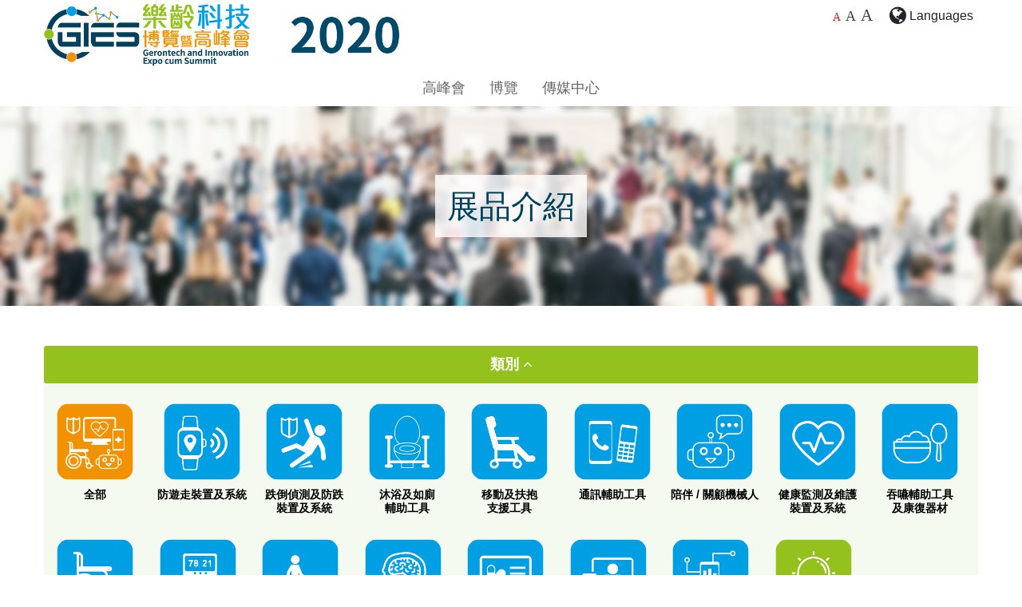

--- FILE ---
content_type: text/html
request_url: https://gies2020.hkcss.org.hk/zh-hk/expo/exhibition-products.html
body_size: 8159
content:
<html lang="zh-hk">

<!-- Mirrored from gies.hk/zh-hk/expo/exhibition-products by HTTrack Website Copier/3.x [XR&CO'2014], Thu, 13 May 2021 05:26:47 GMT -->
<!-- Added by HTTrack --><meta http-equiv="content-type" content="text/html;charset=UTF-8" /><!-- /Added by HTTrack -->
<head>
    <!-- Global site tag (gtag.js) - Google Analytics -->
	<script async src="https://www.googletagmanager.com/gtag/js?id=UA-146780975-1"></script>
	<script>
		window.dataLayer = window.dataLayer || [];
		function gtag(){dataLayer.push(arguments);}
		gtag('js', new Date());

		gtag('config', 'UA-146780975-1');
	</script>
	
    <meta charset="UTF-8">
    <meta http-equiv="X-UA-Compatible" content="IE=edge">
    <meta name="viewport" content="width=device-width, initial-scale=1.0,user-scalable=0">

    <!-- <meta name="description" content="">
    <meta property="og:title" content="Gerontech and Innovation Expo cum Summit 2020">
    <meta property="og:image" content="">
    <meta property="og:type" content="website" />
    <meta property="og:description" content=""> -->
        <title>展品介紹 - 博覽 - 樂齡科技博覽暨高峰會2020</title>
    <link rel="icon" sizes="16x16" href="../../images/favicon-16x16.png">
    <link rel="icon" sizes="32x32" href="../../images/favicon-32x32.png">
    <link rel="icon" sizes="96x96" href="../../images/favicon-96x96.png">
    <meta name="csrf-param" content="csrf-frontend">
<meta name="csrf-token" content="E4viSWVe66LkMppKYD0-H6yePmyTrOcQ_6UGBa4H-vd5ubpwITzY99Z_7Sc3c1Ip_dQMXOfuvlGPnURfyG3ChQ==">

<link href="../../assets/b5184c/css/bootstrap.css" rel="stylesheet">
<link href="../../assets/844365e7/css/font-awesome.min.css" rel="stylesheet">
<link href="http://fonts.googleapis.com/css?family=Open+Sans:400,700&amp;display=swap" rel="stylesheet">
<link href="../../css/aos.css" rel="stylesheet">
<link href="../../js/slick/slick.css" rel="stylesheet">
<link href="../../js/slick/slick-theme.css" rel="stylesheet">
<link href="../../css/simpleLightbox.css" rel="stylesheet">
<link href="../../js/album/album.css" rel="stylesheet">
<link href="../../css/style30f4.css?v=3" rel="stylesheet"></head>

<body >
        

<div class="fullPageWrap langWrap">
	<div class="d-table w-100 h-100">
		<div class="d-table-cell vam tac">
			<a><b>Languages</b></a>
			<a href="../../en/expo/exhibition-products.html">English</a>
			<a href="exhibition-products.html">繁體中文</a>
			<a href="../../zh-cn/expo/exhibition-products.html">简体中文</a>
			<a class="btn btn-default white closeWrap" aria-label="Cancel"><i class="fa fa-times"></i></a>
		</div>
	</div>
</div>
<header id="header" class="inside-header">
	<div class="container">
		<div class="d-none d-md-flex">
			<img src="../../images/logo-info-2020.png" alt="GIES 2020" class="logo logo-info"><div class="sr-only">Date: Expo: 21-24 Nov 2020, Summit: 20 Nov 2020, Venue: Hall 1A-C, HKCEC</div>
			<div class="header-link ml-auto" style="margin-right: 0">
				<div class="fontSize">
					<span class="defaultFont selected"><a href="javascript:normalFont()" data-toggle="tooltip" data-placement="bottom" title="預設字體大小" aria-label="預設字體大小" >A</a></span>
					<span class="largerFont"><a href="javascript:largerFont()" data-toggle="tooltip" data-placement="bottom" title="較大的字體大小" aria-label="較大的字體大小">A</a></span>
					<span class="xLargerFont"><a href="javascript:biggestFont()" data-toggle="tooltip" data-placement="bottom" title="最大的字體大小" aria-label="最大的字體大小">A</a></span>
				</div>
				
				<div>
					<div class="btn-group langSwitch" role="group">
						<button id="langBtn" type="button" class="btn btn-sm dropdown-toggle" data-toggle="dropdown" aria-haspopup="true" aria-expanded="false"><i class="fa fa-globe"></i><span class="lang"> Languages</span></button>
						<div class="dropdown-menu shadow dropdown-menu-right" aria-labelledby="btnGroupDrop1">
							<a class="dropdown-item" href="../../en/expo/exhibition-products.html">English</a>
							<a class="dropdown-item" href="exhibition-products.html">繁體中文</a>
							<a class="dropdown-item" href="../../zh-cn/expo/exhibition-products.html">简体中文</a>
						</div>
					</div>
				</div>
				<!--<div style="margin-right: 0"><a href="#" class="btn btn-sm" target="_blank" data-toggle="tooltip" title="Our Facebook" aria-label="Our Facebook"><i class="fa fa-facebook-official" aria-hidden="true"></i></a></div>-->
			</div>
		</div>
		<nav class="navbar navbar-expand-lg navbar-light">
			<img src="../../images/logo-info-2020.png" alt="GIES 2020" class="logo logo-info d-md-none"><div class="sr-only">Date: Expo: 21-24 Nov 2020, Summit: 20 Nov 2020, Venue: Hall 1A-C, HKCEC</div>			
			<div class="mobile-header-link">
				<div class=" d-none d-md-inline-block fontSize" style="vertical-align: middle">
					<span class="defaultFont selected"><a href="javascript:normalFont()" data-toggle="tooltip" data-placement="bottom" title="預設字體大小" aria-label="預設字體大小" >A</a></span>
					<span class="largerFont"><a href="javascript:largerFont()" data-toggle="tooltip" data-placement="bottom" title="較大的字體大小" aria-label="較大的字體大小">A</a></span>
					<span class="xLargerFont"><a href="javascript:biggestFont()" data-toggle="tooltip" data-placement="bottom" title="最大的字體大小" aria-label="最大的字體大小">A</a></span>
				</div>
				
				<button class="btn" type="button" id="mLangSwitch"><i class="fa fa-globe"></i></button>
			</div>
			<button type="button" class="navbar-toggle custom-toggle collapsed" data-toggle="collapse" data-target="#insideNavbar" aria-controls="insideNavbar" aria-expanded="false"><span class="sr-only">Menu</span><span class="icon-bar bar1"></span><span class="icon-bar bar2"></span><span class="icon-bar bar3"></span><span class="icon-bar bar4"></span></button>
			<div class="collapse navbar-collapse " id="insideNavbar">

				<ul class="navbar-nav mx-auto">
					
					<li class="nav-item d-md-none">
						<div class="fontSize">
							<span class="defaultFont selected"><a href="javascript:normalFont()" data-toggle="tooltip" data-placement="bottom" title="預設字體大小" aria-label="預設字體大小" >A</a></span>
							<span class="largerFont"><a href="javascript:largerFont()" data-toggle="tooltip" data-placement="bottom" title="較大的字體大小" aria-label="較大的字體大小">A</a></span>
							<span class="xLargerFont"><a href="javascript:biggestFont()" data-toggle="tooltip" data-placement="bottom" title="最大的字體大小" aria-label="最大的字體大小">A</a></span>
						</div>
					</li>
					<!--<li class="nav-item dropdown">
						<a class="nav-link dropdown-toggle" href="#" id="navbarDropdown1" role="button" data-toggle="dropdown" aria-haspopup="true" aria-expanded="false">
						關於我們						</a>
						<div class="dropdown-menu shadow" aria-labelledby="navbarDropdown1">
							<a class="nav-link" href="../site/background.html">背景</a>
							/* <a class="nav-link" href="/zh-hk/site/welcome">歡迎辭</a> */
							<a class="nav-link" href="../site/past-event.html">過往活動</a>
							<a class="nav-link" href="../site/support-org.html">支持機構</a>
						</div>
					</li>
					<li class="nav-item dropdown">
						<a class="nav-link dropdown-toggle" href="#" id="navbarDropdown2" role="button" data-toggle="dropdown" aria-haspopup="true" aria-expanded="false">
						一般資訊						</a>
						<div class="dropdown-menu shadow" aria-labelledby="navbarDropdown2">
							<a class="nav-link" href="../site/info.html">入場及開放時間</a>
							<a class="nav-link" href="../site/info.html#info2">參觀之特別安排</a>
							<a class="nav-link" href="../site/info.html#info3">聯絡我們</a>
						</div>
					</li>-->
					<li class="nav-item dropdown">
						<a class="nav-link dropdown-toggle" href="#" id="navbarDropdown3" role="button" data-toggle="dropdown" aria-haspopup="true" aria-expanded="false">
						高峰會						</a>
						<div class="dropdown-menu shadow" aria-labelledby="navbarDropdown3">
							<a class="nav-link" href="../summit/event-archive.html">活動重溫</a>
							<!--<a class="nav-link" href="../summit/schedule.html">日程表</a>-->
							<!--<a class="nav-link" href="../summit/keynote-and-plenary.html">主題及專題演講</a>
							<a class="nav-link" href="../summit/workshop.html">工作坊</a>-->
							<!-- <a class="nav-link" href="/zh-hk/summit/gerontech-x-stem-workshop">樂齡科技 X STEM 工作坊</a> -->
							<a class="nav-link" href="../summit/speakers-profile.html">講者介紹</a>
						</div>
					</li>
					<li class="nav-item dropdown">
						<a class="nav-link dropdown-toggle" href="#" id="navbarDropdown4" role="button" data-toggle="dropdown" aria-haspopup="true" aria-expanded="false">
						博覽						</a>
						<div class="dropdown-menu shadow" aria-labelledby="navbarDropdown4">
							<a class="nav-link" href="virtual-tour.html">主題館虛擬導賞</a>						
							<!--<a class="nav-link" href="../site/hall-plan.html">展會平面圖</a>-->
							<a class="nav-link" href="list-of-exhibitors.html">參展單位名單</a>
							<a class="nav-link" href="exhibition-products.html">展品介紹</a>
							<!--<a class="nav-link" href="on-site-event.html">現場活動</a> -->
							<!-- <a class="nav-link" href="#">稍後公佈</a> -->
						</div>
					</li>
					<!--<li class="nav-item dropdown">
						<a class="nav-link dropdown-toggle" href="#" id="navbarDropdown5" role="button" data-toggle="dropdown" aria-haspopup="true" aria-expanded="false">
						參展單位資訊						</a>
						<div class="dropdown-menu shadow" aria-labelledby="navbarDropdown5">
							<a class="nav-link" href="../site/interest.html">意向登記</a>
							<a class="nav-link" href="../site/rules.html">條款及規則</a>
						</div>
					</li>-->
					<li class="nav-item dropdown">
						<a class="nav-link dropdown-toggle" href="#" id="navbarDropdown6" role="button" data-toggle="dropdown" aria-haspopup="true" aria-expanded="false">
						傳媒中心						</a>
						<div class="dropdown-menu dropdown-menu-right shadow" aria-labelledby="navbarDropdown6">
							<a class="nav-link" href="../media-centre/press-release.html">新聞稿</a>
							<a class="nav-link" href="../media-centre/photo-gallery.html">照片廊</a>
							<a class="nav-link" href="../media-centre/event-videos.html">活動影片</a>
							<!--<a class="nav-link" href="../media-centre/media-contact.html">傳媒查詢</a>-->
						</div>
					</li>
				</ul>
			</div>
		</nav>
	</div>
</header>

		
	<div class="inside-banner">
	<div class="d-table w-100 h-100">
		<div data-aos="fade-down" data-aos-duration="1500" class="d-table-cell w-100 h-100">
		  <h1>展品介紹</h1>
		</div>
	</div>
</div>
<section class="sp50">
	<div class="container">
        <!-- <form id="category-filter" class="form-inline w-100" action="/zh-hk/expo/exhibition-products" method="get"> -->
            <div class="subMenuTrigger"></div>
            <button id="btn-cate" class="btn btn-block  btn-rounded btn-green" type="button" data-toggle="collapse" data-target="#cateList" aria-expanded="false" aria-controls="collapseExample">
                類別                <span class="btn-open" aria-label="Open"><i class="fa fa-angle-down" aria-hidden="true"></i></span>
                <span class="btn-close" aria-label="Close"><i class="fa fa-angle-up" aria-hidden="true"></i></span>
            </button>
            <div id="cateList" class=" pt-4 pb-4 collapse show bg-light-green">
                <div class="inside-cate-list selected">
                    <button onclick="window.location.href='exhibition-products.html'" class="cate-item active" data-toggle="tooltip" data-placement="bottom" aria-label="All">
                        <div class="coverWrapper square"><div class="cover" style="background-color: #f39200;"><img src="../../images/product/cate/cate-17.png" alt=""></div></div>
                        <div class="text">全部</div>
                    </button>
                    <button onclick="window.location.href='exhibition-products7a81.html?category=1'" class="cate-item active" data-toggle="tooltip" data-placement="bottom" title="防遊走裝置及系統" aria-label="防遊走裝置及系統">
                            <div class="coverWrapper square"><div class="cover" ><img src="../../images/product/cate/cate-1.png" alt=""></div></div>
                            <div class="text" style="white-space: pre-line;">防遊走裝置及系統</div></button><button onclick="window.location.href='exhibition-products9297.html?category=2'" class="cate-item active" data-toggle="tooltip" data-placement="bottom" title="跌倒偵測及防跌裝置及系統" aria-label="跌倒偵測及防跌裝置及系統">
                            <div class="coverWrapper square"><div class="cover" ><img src="../../images/product/cate/cate-2.png" alt=""></div></div>
                            <div class="text" style="white-space: pre-line;">跌倒偵測及防跌<span class='d-none d-md-block'></span>裝置及系統</div></button><button onclick="window.location.href='exhibition-productsdb58.html?category=3'" class="cate-item active" data-toggle="tooltip" data-placement="bottom" title="沐浴及如廁輔助工具" aria-label="沐浴及如廁輔助工具">
                            <div class="coverWrapper square"><div class="cover" ><img src="../../images/product/cate/cate-3.png" alt=""></div></div>
                            <div class="text" style="white-space: pre-line;">沐浴及如廁<span class='d-none d-md-block'></span>輔助工具</div></button><button onclick="window.location.href='exhibition-products3eca.html?category=4'" class="cate-item active" data-toggle="tooltip" data-placement="bottom" title="移動及扶抱支援工具" aria-label="移動及扶抱支援工具">
                            <div class="coverWrapper square"><div class="cover" ><img src="../../images/product/cate/cate-4.png" alt=""></div></div>
                            <div class="text" style="white-space: pre-line;">移動及扶抱<span class='d-none d-md-block'></span>支援工具</div></button><button onclick="window.location.href='exhibition-productsaa07.html?category=5'" class="cate-item active" data-toggle="tooltip" data-placement="bottom" title="通訊輔助工具" aria-label="通訊輔助工具">
                            <div class="coverWrapper square"><div class="cover" ><img src="../../images/product/cate/cate-5.png" alt=""></div></div>
                            <div class="text" style="white-space: pre-line;">通訊輔助工具</div></button><button onclick="window.location.href='exhibition-productsa8ee.html?category=6'" class="cate-item active" data-toggle="tooltip" data-placement="bottom" title="陪伴 / 關顧機械人" aria-label="陪伴 / 關顧機械人">
                            <div class="coverWrapper square"><div class="cover" ><img src="../../images/product/cate/cate-6.png" alt=""></div></div>
                            <div class="text" style="white-space: pre-line;">陪伴 / 關顧機械人</div></button><button onclick="window.location.href='exhibition-products2a93.html?category=7'" class="cate-item active" data-toggle="tooltip" data-placement="bottom" title="健康監測及維護裝置及系統" aria-label="健康監測及維護裝置及系統">
                            <div class="coverWrapper square"><div class="cover" ><img src="../../images/product/cate/cate-7.png" alt=""></div></div>
                            <div class="text" style="white-space: pre-line;">健康監測及維護<span class='d-none d-md-block'></span>裝置及系統</div></button><button onclick="window.location.href='exhibition-productsa771.html?category=8'" class="cate-item active" data-toggle="tooltip" data-placement="bottom" title="餵食工具 / 口腔護理 / 吞嚥困難特殊飲食 / 語言或吞嚥康復器材" aria-label="餵食工具 / 口腔護理 / 吞嚥困難特殊飲食 / 語言或吞嚥康復器材">
                            <div class="coverWrapper square"><div class="cover" ><img src="../../images/product/cate/cate-8.png" alt=""></div></div>
                            <div class="text" style="white-space: pre-line;">吞嚥輔助工具<span class='d-none d-md-block'></span>及康復器材</div></button><button onclick="window.location.href='exhibition-products9a33.html?category=9'" class="cate-item active" data-toggle="tooltip" data-placement="bottom" title="出行輔助工具" aria-label="出行輔助工具">
                            <div class="coverWrapper square"><div class="cover" ><img src="../../images/product/cate/cate-9.png" alt=""></div></div>
                            <div class="text" style="white-space: pre-line;">出行輔助工具</div></button><button onclick="window.location.href='exhibition-products25f6.html?category=10'" class="cate-item active" data-toggle="tooltip" data-placement="bottom" title="壓瘡防治及監測器材" aria-label="壓瘡防治及監測器材">
                            <div class="coverWrapper square"><div class="cover" ><img src="../../images/product/cate/cate-10.png" alt=""></div></div>
                            <div class="text" style="white-space: pre-line;">壓瘡防治及監測<span class='d-none d-md-block'></span>器材</div></button><button onclick="window.location.href='exhibition-productsefaf.html?category=11'" class="cate-item active" data-toggle="tooltip" data-placement="bottom" title="用於物理或職業治療的康復器材" aria-label="用於物理或職業治療的康復器材">
                            <div class="coverWrapper square"><div class="cover" ><img src="../../images/product/cate/cate-11.png" alt=""></div></div>
                            <div class="text" style="white-space: pre-line;">用於物理或職業<span class='d-none d-md-block'></span>治療的康復器材</div></button><button onclick="window.location.href='exhibition-products18c9.html?category=12'" class="cate-item active" data-toggle="tooltip" data-placement="bottom" title="用於心理或社會治療的康復器材" aria-label="用於心理或社會治療的康復器材">
                            <div class="coverWrapper square"><div class="cover" ><img src="../../images/product/cate/cate-12.png" alt=""></div></div>
                            <div class="text" style="white-space: pre-line;">用於心理或社會<span class='d-none d-md-block'></span>治療的康復器材</div></button><button onclick="window.location.href='exhibition-products7b86.html?category=13'" class="cate-item active" data-toggle="tooltip" data-placement="bottom" title="藥物分配 / 藥物依從性監測系統及裝置" aria-label="藥物分配 / 藥物依從性監測系統及裝置">
                            <div class="coverWrapper square"><div class="cover" ><img src="../../images/product/cate/cate-13.png" alt=""></div></div>
                            <div class="text" style="white-space: pre-line;">藥物分配 / 監測<span class='d-none d-md-block'></span>系統及裝置</div></button><button onclick="window.location.href='exhibition-products0cf4.html?category=14'" class="cate-item active" data-toggle="tooltip" data-placement="bottom" title="遙距醫療系統" aria-label="遙距醫療系統">
                            <div class="coverWrapper square"><div class="cover" ><img src="../../images/product/cate/cate-14.png" alt=""></div></div>
                            <div class="text" style="white-space: pre-line;">遙距醫療系統</div></button><button onclick="window.location.href='exhibition-productsd5c2.html?category=15'" class="cate-item active" data-toggle="tooltip" data-placement="bottom" title="智能管理系統" aria-label="智能管理系統">
                            <div class="coverWrapper square"><div class="cover" ><img src="../../images/product/cate/cate-15.png" alt=""></div></div>
                            <div class="text" style="white-space: pre-line;">智能管理系統</div></button><button onclick="window.location.href='exhibition-products5dda.html?category=18'" class="cate-item active" data-toggle="tooltip" data-placement="bottom" title="其他創新科技產品" aria-label="其他創新科技產品">
                            <div class="coverWrapper square"><div class="cover" style="background-color: #94c11e;"><img src="../../images/product/cate/cate-16.png" alt=""></div></div>
                            <div class="text" style="white-space: pre-line;">其他</div></button> 
                </div>
            </div>
        <!-- </form> -->
        <!-- <select id="category" class="form-control" name="category">
<option value="">全部</option>
<option value="1">防遊走裝置及系統</option>
<option value="2">跌倒偵測及防跌裝置及系統</option>
<option value="3">沐浴及如廁輔助工具</option>
<option value="4">移動及扶抱支援工具</option>
<option value="5">通訊輔助工具</option>
<option value="6">陪伴 / 關顧機械人</option>
<option value="7">健康監測及維護裝置及系統</option>
<option value="8">餵食工具 / 口腔護理 / 吞嚥困難特殊飲食 / 言語或吞嚥康復器材</option>
<option value="9">出行輔助工具 (例如：助行器、輪椅、助力器、外骨骼、改裝汽車，等)</option>
<option value="10">壓瘡防治及監測器材</option>
<option value="11">用於物理或職業治療的康復器材</option>
<option value="12">用於心理或社會治療的康復器材</option>
<option value="13">藥物分配 / 藥物依從性監測系統及裝置</option>
<option value="14">遙距醫療系統</option>
<option value="15">智能管理系統</option>
<option value="18">其他創新科技產品</option>
</select> -->

    <h2 class="mt-5 text-md-center text-darkblue"></h2>

		<div class="product-wrap mt-4 row">
            			<div class="col-6 col-md-4 col-lg-3 product-item">
				<a href="exhibition-products/detail/440.html">
					<div class="coverWrapper square">
						<div class="cover">
                                                        <img src="../../files/exhibit/82b047ad-ea03-45bf-9546-4008661ba5e2.png" alt="cover" />
                            						</div>
					</div>
				</a>
				<div class="product-info">
                    <div class="name"><a href="exhibition-products/detail/440.html"> 【Never-Slip】專業防滑鍍膜噴霧 </a></div>
                                        <div class="company"><a href="exhibitor/82.html">香港樂齡網</a></div>
                    				</div>
			</div>
            			<div class="col-6 col-md-4 col-lg-3 product-item">
				<a href="exhibition-products/detail/163.html">
					<div class="coverWrapper square">
						<div class="cover">
                                                        <img src="../../files/exhibit/b9cffef8-f357-429d-a247-9d2e45a87c91.jpg" alt="cover" />
                            						</div>
					</div>
				</a>
				<div class="product-info">
                    <div class="name"><a href="exhibition-products/detail/163.html">inmuDANCE 多感官舞動枕</a></div>
                                        <div class="company"><a href="exhibitor/15.html">inmutouch.com</a></div>
                    				</div>
			</div>
            			<div class="col-6 col-md-4 col-lg-3 product-item">
				<a href="exhibition-products/detail/915.html">
					<div class="coverWrapper square">
						<div class="cover">
                                                        <img src="../../files/exhibit/d654d560-abfb-483e-bee4-5b7a8fb124c9.png" alt="cover" />
                            						</div>
					</div>
				</a>
				<div class="product-info">
                    <div class="name"><a href="exhibition-products/detail/915.html"> OMI Reflex+ Mobile</a></div>
                                        <div class="company"><a href="exhibitor/113.html">康寧保健產品有限公司</a></div>
                    				</div>
			</div>
            			<div class="col-6 col-md-4 col-lg-3 product-item">
				<a href="exhibition-products/detail/1050.html">
					<div class="coverWrapper square">
						<div class="cover">
                                                        <img src="../../files/exhibit/96430b02-b562-4864-966f-44b0e48fe67a.jpg" alt="cover" />
                            						</div>
					</div>
				</a>
				<div class="product-info">
                    <div class="name"><a href="exhibition-products/detail/1050.html">全方位監察器</a></div>
                                        <div class="company"><a href="exhibitor/245.html">滙豐香港社區夥伴計劃 SMART Community Hackathon 2020</a></div>
                    				</div>
			</div>
            			<div class="col-6 col-md-4 col-lg-3 product-item">
				<a href="exhibition-products/detail/1080.html">
					<div class="coverWrapper square">
						<div class="cover">
                                                        <img src="../../files/exhibit/c080ed84-bbe7-4660-984f-94891fc60de9.jpg" alt="cover" />
                            						</div>
					</div>
				</a>
				<div class="product-info">
                    <div class="name"><a href="exhibition-products/detail/1080.html">言語治療服務</a></div>
                                        <div class="company"><a href="exhibitor/171.html">樂齡亞洲美食 ─ 香港中文大學醫學院耳鼻咽喉頭頸外科言語治療部</a></div>
                    				</div>
			</div>
            			<div class="col-6 col-md-4 col-lg-3 product-item">
				<a href="exhibition-products/detail/616.html">
					<div class="coverWrapper square">
						<div class="cover">
                                                        <img src="../../files/exhibit/2ebb1441-ee2a-4b79-976e-3b44c8cec40a.jpg" alt="cover" />
                            						</div>
					</div>
				</a>
				<div class="product-info">
                    <div class="name"><a href="exhibition-products/detail/616.html">德國.BOCK  五功能電動超低床</a></div>
                                        <div class="company"><a href="exhibitor/49.html">輝煌復康產品製造有限公司</a></div>
                    				</div>
			</div>
            			<div class="col-6 col-md-4 col-lg-3 product-item">
				<a href="exhibition-products/detail/652.html">
					<div class="coverWrapper square">
						<div class="cover">
                                                        <img src="../../files/exhibit/fe51cb3b-3ba2-4598-9c2a-fbf3106a5d91.jpg" alt="cover" />
                            						</div>
					</div>
				</a>
				<div class="product-info">
                    <div class="name"><a href="exhibition-products/detail/652.html">德國.BOCK 五功能電動超低床</a></div>
                                        <div class="company"><a href="exhibitor/49.html">輝煌復康產品製造有限公司</a></div>
                    				</div>
			</div>
            			<div class="col-6 col-md-4 col-lg-3 product-item">
				<a href="exhibition-products/detail/621.html">
					<div class="coverWrapper square">
						<div class="cover">
                                                        <img src="../../files/exhibit/1b1faa17-734a-474b-85ea-5a61043027b2.jpg" alt="cover" />
                            						</div>
					</div>
				</a>
				<div class="product-info">
                    <div class="name"><a href="exhibition-products/detail/621.html">德國 .BOCK  三功能超低電動護理床</a></div>
                                        <div class="company"><a href="exhibitor/49.html">輝煌復康產品製造有限公司</a></div>
                    				</div>
			</div>
            			<div class="col-6 col-md-4 col-lg-3 product-item">
				<a href="exhibition-products/detail/540.html">
					<div class="coverWrapper square">
						<div class="cover">
                                                        <img src="../../files/exhibit/9c45705e-8a05-4382-bb0a-636faca3a43e.jpg" alt="cover" />
                            						</div>
					</div>
				</a>
				<div class="product-info">
                    <div class="name"><a href="exhibition-products/detail/540.html">「逍遙行」室內定位及導航手機應用程式</a></div>
                                        <div class="company"><a href="exhibitor/138.html">香港失明人協進會</a></div>
                    				</div>
			</div>
            			<div class="col-6 col-md-4 col-lg-3 product-item">
				<a href="exhibition-products/detail/590.html">
					<div class="coverWrapper square">
						<div class="cover">
                                                        <img src="../../files/exhibit/169b2ae8-9ef1-4087-8283-85d8d567fd3d.png" alt="cover" />
                            						</div>
					</div>
				</a>
				<div class="product-info">
                    <div class="name"><a href="exhibition-products/detail/590.html">【KF】兩用避震四輪助行器，助行車及輪椅二合一</a></div>
                                        <div class="company"><a href="exhibitor/82.html">香港樂齡網</a></div>
                    				</div>
			</div>
            			<div class="col-6 col-md-4 col-lg-3 product-item">
				<a href="exhibition-products/detail/80.html">
					<div class="coverWrapper square">
						<div class="cover">
                                                        <img src="../../files/exhibit/3f4a6f6e-8e18-4125-b754-df422640a0b7.jpg" alt="cover" />
                            						</div>
					</div>
				</a>
				<div class="product-info">
                    <div class="name"><a href="exhibition-products/detail/80.html">【樂齡網】 居家簡約電動床褥 </a></div>
                                        <div class="company"><a href="exhibitor/82.html">香港樂齡網</a></div>
                    				</div>
			</div>
            			<div class="col-6 col-md-4 col-lg-3 product-item">
				<a href="exhibition-products/detail/975.html">
					<div class="coverWrapper square">
						<div class="cover">
                                                        <img src="../../files/exhibit/1a253bd8-1867-460d-88f3-c1a4cd68ff26.png" alt="cover" />
                            						</div>
					</div>
				</a>
				<div class="product-info">
                    <div class="name"><a href="exhibition-products/detail/975.html">【Life Glider】防摔倒助行器</a></div>
                                        <div class="company"><a href="exhibitor/82.html">香港樂齡網</a></div>
                    				</div>
			</div>
            			<div class="col-6 col-md-4 col-lg-3 product-item">
				<a href="exhibition-products/detail/622.html">
					<div class="coverWrapper square">
						<div class="cover">
                                                        <img src="../../files/exhibit/1bcfe67d-a150-4bc2-a36b-b42b8f600565.html" alt="cover" />
                            						</div>
					</div>
				</a>
				<div class="product-info">
                    <div class="name"><a href="exhibition-products/detail/622.html">【oplate】樂齡互動認知訓練器 -黑色小圓盤(6片/組)</a></div>
                                        <div class="company"><a href="exhibitor/82.html">香港樂齡網</a></div>
                    				</div>
			</div>
            			<div class="col-6 col-md-4 col-lg-3 product-item">
				<a href="exhibition-products/detail/1039.html">
					<div class="coverWrapper square">
						<div class="cover">
                                                        <img src="../../files/exhibit/e90c505c-ba41-4e45-a9c6-23916e93cc9c.png" alt="cover" />
                            						</div>
					</div>
				</a>
				<div class="product-info">
                    <div class="name"><a href="exhibition-products/detail/1039.html">3D打印手</a></div>
                                        <div class="company"><a href="exhibitor/141.html">香港生產力促進局</a></div>
                    				</div>
			</div>
            			<div class="col-6 col-md-4 col-lg-3 product-item">
				<a href="exhibition-products/detail/873.html">
					<div class="coverWrapper square">
						<div class="cover">
                                                        <img src="../../files/exhibit/d1d36aa4-33e9-4808-9b7c-7bbf5ca56495.jpg" alt="cover" />
                            						</div>
					</div>
				</a>
				<div class="product-info">
                    <div class="name"><a href="exhibition-products/detail/873.html">四合一智能暖毯咕𠱸</a></div>
                                        <div class="company"><a href="exhibitor/203.html">香港科技園公司 ─ 逢發織造有限公司</a></div>
                    				</div>
			</div>
            			<div class="col-6 col-md-4 col-lg-3 product-item">
				<a href="exhibition-products/detail/940.html">
					<div class="coverWrapper square">
						<div class="cover">
                                                        <img src="../../files/exhibit/f8829955-23f7-486c-b714-6cc5e22faded.png" alt="cover" />
                            						</div>
					</div>
				</a>
				<div class="product-info">
                    <div class="name"><a href="exhibition-products/detail/940.html">656照顧者好幫搜</a></div>
                                        <div class="company"><a href="exhibitor/228.html">好好支援照顧者 ─  聖雅各福群會 656照顧者好幫搜</a></div>
                    				</div>
			</div>
            		</div><!--product wrap-->
        <nav aria-label="Page navigation example" class="mt-5">
        <nav id="w0" class="pagination justify-content-center"><ul class="pagination"><li class="page-item prev disabled"><a class="page-link" href="exhibition-products92b3.html?page=1&amp;per-page=16" data-page="0" tabindex="-1"><span aria-hidden="true">&laquo;</span>
<span class="sr-only">Previous</span></a></li>
<li class="page-item active"><a class="page-link" href="exhibition-products92b3.html?page=1&amp;per-page=16" data-page="0">1</a></li>
<li class="page-item"><a class="page-link" href="exhibition-products34eb.html?page=2&amp;per-page=16" data-page="1">2</a></li>
<li class="page-item"><a class="page-link" href="exhibition-products636e.html?page=3&amp;per-page=16" data-page="2">3</a></li>
<li class="page-item"><a class="page-link" href="exhibition-products4b4f.html?page=4&amp;per-page=16" data-page="3">4</a></li>
<li class="page-item"><a class="page-link" href="exhibition-products4a45.html?page=5&amp;per-page=16" data-page="4">5</a></li>
<li class="page-item"><a class="page-link" href="exhibition-products6d55.html?page=6&amp;per-page=16" data-page="5">6</a></li>
<li class="page-item"><a class="page-link" href="exhibition-products9f72.html?page=7&amp;per-page=16" data-page="6">7</a></li>
<li class="page-item"><a class="page-link" href="exhibition-products90c1.html?page=8&amp;per-page=16" data-page="7">8</a></li>
<li class="page-item"><a class="page-link" href="exhibition-products6a33.html?page=9&amp;per-page=16" data-page="8">9</a></li>
<li class="page-item"><a class="page-link" href="exhibition-productsab3a.html?page=10&amp;per-page=16" data-page="9">10</a></li>
<li class="page-item next"><a class="page-link" href="exhibition-products34eb.html?page=2&amp;per-page=16" data-page="1"><span aria-hidden="true">&raquo;</span>
<span class="sr-only">Next</span></a></li></ul></nav>        </nav>
        <div class="btn-wrap text-center mt-5">
                            除使用條款外，<a href="../site/disclaimer.html"><u>免責聲明</u></a>亦適用於本網頁內產品和服務資訊的使用。
                    </div>
  </div>
</section>


    <section class="sp bg-light">
		<div class="container">
			<h2 class="text-center font-weight-bold text-green">樂齡科技博覽暨高峰會秘書處</h2>
			<h3 class="text-center font-weight-bold mt-4 mb-4">香港社會服務聯會</h3>
			<div class="text-center" style="font-size: 1.8rem">
				<p><i class="fa fa-map-marker"></i> 香港灣仔軒尼詩道15號温莎公爵社會服務大廈10樓1002A室</p>
				<p>
					<span class="mr-4 d-inline-block"><i class="fa fa-phone"></i> +852 3705 5336</span>
					<span class="mr-4 d-inline-block"><i class="fa fa-envelope"></i> <a href="/cdn-cgi/l/email-protection#ef88868a9cc186818980af87848c9c9cc1809d88c18784" target="_blank"><span class="__cf_email__" data-cfemail="88efe1edfba6e1e6eee7c8e0e3ebfbfba6e7faefa6e0e3">[email&#160;protected]</span></a></span>
					<span class="mr-4 d-inline-block "><i class="fa fa-globe"></i> <a href="https://gies.hk" target="_blank">https://gies.hk</a></span>
				</p>
			</div>
			<div class="text-center mt-5">
				<a href="https://www.facebook.com/gies2020" target="_blank" aria-label="我們的 Facebook" title="我們的 Facebook" class="footer-icon mr-4"><img src="../../images/icon-fb.png"></a>
				<a href="https://www.youtube.com/channel/UC04Uw1U-p0cEsRsonLybcIg" target="_blank" aria-label="我們的 Youtube 頻道" title="我們的 Youtube 頻道" class="footer-icon"><img src="../../images/icon-youtube.png"></a>
			</div>
		</div>
	</section>

	<section class="sp50">
		<div class="container orgWrap">
			<div class="row">
				<div class="col-md-8">
					<div class="org-title">聯合主辦</div>
					<div class="splogo">
						<a href="https://www.gov.hk/tc/" target="_blank"><img src="../../images/org/logo-hkgov.png" alt="HKGOV" class="orgLogo"></a>
						<a href="http://www.hkcss.org.hk/" target="_blank"><img src="../../images/org/logo-hkcss.jpg" alt="HKCSS" class="orgLogo ml-2 ml-md-5"></a>
					</div>
				</div>
				<div class="col-md-4">
					<div class="org-title">協辦</div>
					<div class="splogo">
						<a href="https://www.hkstp.org/zh-hk/" target="_blank"><img src="../../images/org/logo-hkstp.png" alt="HKSTP" class="orgLogo"></a>
					</div>
				</div>
			</div>
			<div class="org-title mt-md-4">主要贊助</div>
			<div class="row">
				<div class="col-md-8">
					<div class="row">
						<div class="col-md-5">
							<div class="splogo">
								<a href="https://www.itc.gov.hk/ch/" target="_blank"><img src="../../images/org/logo-itc.png" alt="ITC" class="orgLogo"></a>
							</div>
						</div>
						<div class="col-md-7">
							<div class="splogo">
								<a href="http://www.hkjc.com/home/chinese/index.aspx" target="_blank"><img src="../../images/org/logo-hkjc.png" alt="HKJC" class="orgLogo"></a>
							</div>
						</div>
					</div>
				</div>
				<div class="col-md-4">
					<div class="splogo">
						<a href="http://www.cmcf.org.cn/" target="_blank"><img src="../../images/org/logo-cmcf1350.png?t=1620883486" alt="CMCF" class="orgLogo"></a>
					</div>
				</div>
			</div>
		</div>
	</section>
<!--  -->

<div class="scrollToTopContainer"><div class="text">頁頂</div><a href="#" class="scrollToTop" aria-label="Back to Top"><img src="../../images/icon-top.png" aria-hidden="true" alt="" class="infinite"></a></div>
<div class="gbar"></div>
<footer id="footer">
	<div class="container">
		<div class="footer-upper">
			<div class="row">
				<div class="col-md-7"><div>Copyright &copy; 2020, The Gerontech and Innovation Expo cum Summit (GIES)</div></div>
				<div class="col-md-5 footer-link">
					<a href="../terms.html" class="pr-4">使用條款</a>
					<a href="../site/disclaimer.html" class="pr-4">免責聲明</a>
					<a href="../privacy-policy.html">私隱政策聲明</a>
				</div>
			</div>
		</div>
		<hr>
		<div class="footer-bottom">
		在本刊物／ 活動內（或由項目小組成員） 表達的任何意見、研究成果、結論或建議，並不代表香港特別行政區政府、創新科技署或創新及科技基金一般支援計劃評審委員會的觀點。		</div>
	</div>
</footer>
<script data-cfasync="false" src="/cdn-cgi/scripts/5c5dd728/cloudflare-static/email-decode.min.js"></script><script src="../../assets/6ab49748/jquery.js"></script>
<script src="../../assets/628068bf/yii.js"></script>
<script src="../../assets/628068bf/yii.activeForm.js"></script>
<script src="../../assets/b5184c/js/bootstrap.bundle.js"></script>
<script src="../../assets/61e9b3e6/js/jquery.easing.min.js"></script>
<script src="../../js/waypoint.js"></script>
<script src="../../js/jquery.cookie.js"></script>
<script src="../../js/changelang.js"></script>
<script src="../../js/changefontsize.js"></script>
<script src="../../js/popper.min.js"></script>
<script src="../../js/jquery.countup.js"></script>
<script src="../../js/masonry.js"></script>
<script src="../../js/aos.js"></script>
<script src="../../js/sticky-kit.js"></script>
<script src="../../js/slick/slick.js"></script>
<script src="../../js/simpleLightbox.js"></script>
<script src="../../js/jquery-simple-mobilemenu.js"></script>
<script src="../../js/album/album.js"></script>
<script src="../../js/isotope-docs.min1679.js?6"></script>
<script src="../../js/app.js"></script>
<script>jQuery(function ($) {
jQuery('#category-filter').yiiActiveForm([], {"errorSummary":".alert.alert-danger","errorCssClass":"is-invalid","successCssClass":"is-valid","validationStateOn":"input"});

    $("#category").change(function(){
        $("#category-filter").submit();
    });
    


		

});</script></body>


<!-- Mirrored from gies.hk/zh-hk/expo/exhibition-products by HTTrack Website Copier/3.x [XR&CO'2014], Thu, 13 May 2021 05:26:58 GMT -->
</html>


--- FILE ---
content_type: text/html
request_url: https://gies2020.hkcss.org.hk/files/exhibit/1bcfe67d-a150-4bc2-a36b-b42b8f600565.html
body_size: 140796
content:
���� JFIF      �� C 		�� C

�� 3� ��             	��            ��     ��E��t���������3��A�-��Z�T��"��(��*���j����F�H�m�����C`�"a
���mJێi@��m������}cW�ۓ7�<��L�d�վC�����>|���;���Ij˂t�9"t�#zF`�e�9+5��*�"�OD��.��-q��V�Ŏ�L5��]nV�m4
�ͱ�5�L�'St�~�lnM�b�o��<�c�x��.*����/��˷����\���*����޿�u6�'X:���{"G�
t���3N[�˂�yB�GdfF$GdnEHA��M�����4e�?�^F�|�l���wn���X�TH���A0f�6�]�[����44�U�,�-��8
��2_뛪� ]�0T6Y�ћ�u���f{&�'o���nkV7?;�����&5����m��U^*���}6Ϥ�O��A
xvŧ��U�׫�+o[J��e��nu{���m�J��m�lZΊ��F���ܝ3����P[+~G]�m4Fǫ��@�}[Ǐ�4�uR����J�}��V~�n��UYq�s�q�٬z��N�{��fC�q�e}l�4��zq�y����T�c[$B�r&EH�C$��/�x�=���6��/��㮚�t����?�)�W�rE�V��B�[t�S+
@W:�H�/�ű�k2�mԬNIM��!@i,̹7����x�@�^U5���>� ~�����9\�[;�����I�����=�Y��}' e�A�m�t�5q]Y`�V�
���.}sW$;�1��6��>�e��ٛ�nT��i]�<zbs]+���-��,�8:��y����hf���jI̭������>���aN�(�`����Lz�o/ۋ��M�y}����H�)�3Pz\�v:��� �G\"@��R��};���`��|Y:�ߕ�w�����2�XFSD��v!�BUs(I���v���y ���1�-ԈX�zگ���Szn"�s���T�����b��y�eu�xj��ӹ?_*�ޗ����3�})��$��W_g蟦�|�����R�N]�'�q�%�z�6��_�j���)�k��XU�d`,鞫��d�כѽnA.mU���j����y�s��]"���-���ҩa�*����� �;������˩�� ��W��W̝�^�̲r��}6Nf�s,=�i���/���[Ϯ	^(�?���>vue0�P�HjGc�C��Uv����נ��;6�Y� �2Õ��fOrf��һ�r0��P2N`Գ[k�V=�����D���ҤA>��]��m�����k_%WT���i�D�O>���kٲ_�t��j�t�Y�Y_7ݳ]���|ܪ0fɦ�����<��W�E�3��\����63���g8���Y����B�)�6:�Ćl.�R�zQmY�9}��	rg�h���Iɣcі� ��T5d��B��3\� �UH�c>9�̽^��o}���8� '�b�v/~��6nϞەiDɢ�mu�T&�fs���`�;\���	eL��	I.ӌ`"4���f�����=ѹ�o��FH*��^���*�������1d w(]��+bIe�W�����d!jB[dz�l��:�|+��]�9��&���g��׶�lZ���L�l�4��P�x�=q�3����n5������Az� =�y�w�A�_R�ݓ���L<+���A.�+X�(��/B\+6�j�*�bS��m[����sE�3L�r��(�o�~�6����k�|��Z�:ZK&�����}�� �پq�{蜹���?=��_?�5��Wc$���{6^�kɤJ\�u�1���n�����W�g�ነ��n�"6,����L�Y�Ϲ������~��
*�nK,�Kl<�잝S�,�+�CbI	YH�P�2DK��u�f�H$�"�5�}	�bl��mݺt����"�՝0�����c��͞EY|��-�I�/�}���:&@����U!
�Ic"�l�[���T2N<<j�[\K*lOX��.��te�7[� �Ƿ�>\�w�={����xb�*�S]�!t�9=�l����}=���_���N���c똴�����(Z/�ɜ摥���s<��c�:�-l���;�̵}��
V%�"��L#���̳c�xW��[�FI񬔵�i�]K7E��]�E�G��T��X��l��s%Z�'c�� �9QL\0Q����d\����&-1�tb��.��7�//_����W����n:n����=��}����o�|���{�H�M�	�Syax�pY;Y>����L���Օz�=X<6�N��y�ZEhi������격��ÿ=U,��vM��������� �ں�݌y� K�k
N��5+ܣ�N>��z�9葡tn�>Wԥ)eO5��ҕ���[�=.�X�d��<Z�"0�y�>X##D1$��-��n͟f����Ľ�%2q��di���F�S�cװ?��������a^׊-��u� 7����=}v��Kb�C�.2!K"2%ve8m����ݴ-��x�W���T�\P�]�͔���.�u?{�zL�}ކ�Q�N}&R����>�c3�_���VV��+d(�Iw�n���Q�(��~��	�E·G�T��][+��4[�{��[о��$I!OF �6U�\Jj>/�}+\~����{��d�깺G��xnA7�8!���^�����=�3Vԧ���GHh�YX�F���J�6V�c��#T�H���K���o�w����������LC��Ǉ�I"
��{?{A���.3X�F�)�:ҩ~��3FVy�tX�V����Dh��u϶�������}���*qZ���Gd�H�iš�����i�@��c��/�uG�t.^��^ϙ��U���t2���be��dcRߐ�	KWH32Ku�m��V9�>Ա���[�W��a�'��߲��ߠ��Ke��]E�ί/&��s��j�+L��3��ּ�V��x���v�����Efp�N�Jʱ��u���@� v-GJ�&�d5�S�Qv8�Y8�!�6������>�k�x4���y�$S@��*�<����H[�'=�����ɃF;
�;�՚���j�c��u�\����E��eq�L�ZK���1i�3�
�A/Rv��.�[�6��]'��8���d!����ܚs3�5���0�r��|;OR��>�2��u�K����-��#s;����>�,��[�D0�.+A�� �,��}�d�������a�_����l��k�Nj�v�(�a��n-�G��j�{�����-ޤ�]�B�]J�!��DX��8c� �X� �!ڵ]/�TԻ���:��c���y,��]>�qc)���Sg��k��O�B��1���d�A0�X׫��}��"�G�_�^L��bA�����{�){o��r�<I��
Ps�1�>���Ԅdo��jW�6��7N� ����9EHo���7���6b�V,6-��;lLo:y��X�%��t��r��ټ��,�?���п�K�[!`lыr�fV�f�1�uVy��ql%���S��d�d�$��`�͘����}ZW�%:+]��s�g���i,Sec���Sc�
���̃��X֮H�,Fa��ͮS��-�c���8,37�����UA���_@(@Z�Y���䤅V���x��BI)a2�N[��Bj�T�9��V*��JP��I�Y��sZF��n�=nx�jt����9�q�?B��m�7�9�:����~Y �\���q;����
!�T�V���}�S�޴QǴ��S�o��m𸵧=���[��R����#� xqcd������X֥W��6�ߞ���L���Ƥu^'=�d�5����i�l脬����V�B`�vN�����y��ncG2��[l4&��!)�n{�ʷb�՞�i[q��_vç�l�V*jv-OWd�B��^�Q2-VV �Kc+���ZHe�
�ot{���U��E}qm1y̍7��3H�e,'*�t�Z���L�AV�F{y9o�QsUe���|W�����i+��|�؟I�p5'crj5x��}�_�ؖ��o��Ȋ�[n{^��Sj����L�Y�h�:����� �I�D�S�U��W�Qk�`3~P���1��������h�idH=>���WU��Z����ǵ����|O��H@g2�NR�/1��7+�����Q���1D).����~���bی˄?do#W*�2���k��>z��F��wD��/ń��;�}��;��&�Zm�6Z�g%�#���Vͣ��}va�,�S�fF�{=�OT��<o:���8Ҟ�E���@�'�rNI�Q"$L=�����O���4�Tه+R��6�����ͯ%�+r�j�,���د�[SZ6<KX�������ZY�S5Xm�9���m !m�v�uPY�W��c)iV��>�����ZZ�94��=b��[��{�ujl� ��1b���L�nl�����g�*���էh�1�u�����Yugel-�2����k��_��DbO�E4f����@Ↄ��m|���J�;�t�h�=�jYV��\��^��)|ǝk)�����ͦdf�OB��~N���a��^[ߦ�i�,��}�&�L?H�8&q��>A�l35S�k�W��=_̼�5i|oU/�tA��~�<\��MC���~$��0E�A��1h'Vy�y�V�\/M3�,��,����3*@��>_BEg�}���t9k�L����F�B^��'K%�t%��d2zE��uH��s����[6�tʌC��߂3.��ңy��<�ǐa����z�r���3�vA�T�P"�⅏JT,Df�z�zǷ���7%u�)[d��H�R�Pu�B��=�V��8���:jb��+5��F�m�T^~V��������X}OH�;���䜓��؏+�y��O���Φǖ���yWoz��`%�ߣ��M����2l�y�MO��� � ̱�`��;�4������Ȑ�\���iX��>[�XD 3G�Xtn}�7�?E�逗fSl�!��b�u��D�1�wC*��,\��Y�WX]+�0��+x����Cu��?N�UUu9Tm)���m�]�>�����Yw��Wg�r)�W����Cu!�� �B���H �ku�.�#����aͻ�͋u`���
O"�b�ףqh�_�"y���}� l3O����^Y�{�ēH��4zEE�I��I��Y�9���<����Tu�0d���%��y�۶.��[������W�y��K���/�o�=�/��#Ɏ%1ؑ����/EK2436W#��]5��
L�G���B�3=��z��x�rԙQeB�m�&�N�S�$v㼎�g�7��s�h�F���zH+)�t��ݟ7�m��=��#+���Is�Vd�N�ʡ��~m���4�2j�YE�������q�B�P��aŬ�[�JJ��t�f�@�z�=R�+��Y�'��)�h�-nŶ�./F���>>|�+���s[K_.Z�ٞ�uW��y���"��#�vO���,�DB%/��U��a���������.xp���:1X���t�h�q&t���u��� A�:~a�|�K��ڧ�%��pv��#�B.����S+u^���=���kv��[G������Uqk3w2N�]�׫�n��P+�f���G���}Mq�<%�U�.V��b��#��ٶp n��rG���y�}�o~�l��`k&�3�{�Z�*֯����0p~��G��,dRя�$R��>������0c5C��;5����2J�Ԧ��hа�й�#tkEDS���]��סh�GU6��^�pvO��E8�. ʘ�^6����凒`�C�Q������y����oU�oW���%�l�r
[|)������Xs��GW�T��Ю�p��۪���kr�1�"������?R��&������e�_A�O+��|�>-��9�yܝk�&4Z���a����'�U�ֈ�^1���d��/�ay˳��	Z?(e���E�DU)h�Q�ӧ,��/����G��D�~v�;Ðc-b�&�[g�R#Ǆ�d�:v�7V�&x�W��0A>s�H���R�ͳ�����5e��:�:��ӦF[���
m��馷�Ĉ:<mf+=�"��)���	!�0�T�]��=^��Z����y��9�k���|̓�?C�ݗM1wzO�zm�/�h��ϛΜf��m+3�V!.�v�����P�^;-�˨��r�wV���=�9�*�-�T�}�U�Mx��u�6�=����)^[�Mg�`ă��2����EWk�y���m뎿���`��Yte�0��(ݤ�{�$�yG��>v�!�����ԉ���S/�����}�����y���Z'C.�0�j3�����m�j�&����i��GM�ú<�ޫ�3�i�7����^��U�ɭ���(�z�$�dZ��L�p��HK)�~��+���x4�.�O_Wƹ.�+WC,���nW��yl��.k�� |��ѰU��yz�ε{$��T����L�m��D�d���6���z��HCX��po����͓ɱ�[7W��UI,ȹ�o�N^�=��,����+W[�!���k]�� ���ӶZ�&�����٨ߎy��yzPU�ہ�3�l���'�v�[N�/U�D���HtC(�՞ݻA���;5�Z2]��Ǧ}�u큲�+���DE��[�CJ��U�d���N��d�M6��e�24CH[%�1��\��\$%<���2���1B0���%Fʫ.��S�s�g�2y���\�s�a��k��)�cJ,-�&=J;�![5
n��]�!���I������wɢ�:�O7�ފ"�Mb�-���ZY��3e�F��z9�G�z[����VjK�ǆ��0J-��U�Y����5F��5F�+����:N�6�Υ���V������^GԸ�x���U"�X6:o�zز��IF����������$z����}T����m�O�r���&&Ц��[�6�X��<ff����]�L�e*s!�J�B����H�	 �W�hA�QW�,��9D@5�N{v{.�.]�=w��	��3۹�=�t���]G�[6���8N�r�~�Mj�/J��ޢN��;^gH�y�0\NwQz��Ri7Sb��Y�)~��)`�\&��(�6],�9QҪ�l�S?eUŷ��(��Гҕ�H�3��/z0^�|߈�����W]]utά;1?쫷�}#�va�I*o=4Dݑ/ANw\��r�6F��}&���㳞�ƥ̫�/G��ɯ�dFm`ժS=�4kJK>f�"\-�K���H-��Lb�e�	 ��9���D�ȡ��R�(��#�C�$2�zG�jS4��C �]ț�L#�鱞��Kf�Ւ�foFz�9�r:�v���h�<� ��1�k��5o�ˎZ�ל|=6R�.X
��5��=/�x˱��A���=$\�f�O��y;�uT�:d��gO>}���)��Xvf��d��/�J/�;`Z-��Z����jȼ���ܞ?���H��}be)l�4�+�ڤ�m���ez\;��rޚW��m�N��Y^k��A�ƲJ�	�˵P�ͱ &F�n@u��,�A� ��I�Y�R�<#剄���R
!x�XY����\k2��<�A7���Z��.��ыQ�r������ǿ&���$uz�K�G��B��ӧ��+UYn^������w����sط1�b���T[=>k�܋m�mV�D��֮|�	I!�=D_+6��V��v}B��j��Lf]Rѕs�������׏������e�.���B�@�g�]��5wrV(�7�L˹�e$��h,ٺP���X���$/��V��Q �)g�.�0�D�J�)����L�!r:c�dH逫"!,��W"dB�t�����t�fF7%�T߀��7�އ���їy�J}�k~��V,]�ڍ��Rͪ7�ط���M�o>m=b��b9��\u�ܺ	�G�����(�v���Q�{��H*�V�X�2b�.��t�Lx��W:�/X
�ۥ�%Vo�JmW��:�_��1.<o�?��T��w�bռy� E}ҝ^y�7���đ�XU�l��f�j�7��l)��_�[>H��Ų�C�c�&G$%�H���.�����' j3�5[b�[�P� �!�à���(F��!�*ǧG"�&���*��]�ӥ`l^��R���IO�t�F�wQ�a�#�������{�݄VZ>mv_F[�W.ǖ�u�+�t39/�"��l�)A�����s�)���nb�j���2*ȅX�j����~ю���dc�W�D�)3�U��L�a��@��:��-��}s.p��� hSmhi�i��e�0"*I�(FF�p�� �J�ѕ@A�+
�9Ð �L-,n��Hk�� ��("+&G-�0|��xc�2eJ�<��L-v]E*?r�;���<��/�.�	] ���o��!�*.��p��=R�9}0�E#�a�͸kK��.7L~g��٩h�8�"6��oP�T�ι)�%M:�<���P�[_[�}U���]z>��~j����~{{�$䜐�-�]D2�`��v�uL8oCq_��I]B!�A�1un �h�&)B�T+�RF)b�8!��!�H���@��X{),�4"L+%R$]����WN��~��Y�)x�OEˣ��K�p�t����������kgX�
�$�ˌ��2��~S��>l�YvW�Y�`oW;B�ڱZCI��_+�
ww*\���L?s{޵��,����[~AUiִ+0G��h������>�����ޟ,�Mv:�쟈�,ܑ`�Q�^�z;~W�Wv�BQu���ux^��;:�u��1�:ae��1;#M��.()�amO}r��P�2A���	�b0@�A,��u1I���Ű5��`��)@<��%,��F�)��G���F�p�3����jl5���L{]m¢s�jz��v�nj�7�`�,ۦ5$k^+�]+6���k�x�eaKYt�����@��2Sk����g7cO�+p8[�^7;�GC=&��� �l�u�c�'�� C7dPc�r��k��:/��ψ�g�»<�Ҏ]s��=,�(0U��Q#B|�����>1�t��S�[�`s\�̒�#�H���ҷ,K7K��:}
A��}C��ZlP�ԏ��\��� �Q� 2��"+���l�h�>���;/y
׉`"��Sl^�v:�oo����۵�;6Ó}(���cMM_)��^��wͦӨ�,����o��qWUX7��f�Ey,�V\u�(~��`���D���:&Y"o��E	tk����r�%g�S7$p3��/�kޮ�C\'H��K���R�'^"X���X5o�`BYG! �F$j,���]:��n�����o[A�~o�聚�&�ت`�a1l����Pc�����f�m6
��'/��B���JCV�2��`�f��<ϐ���S�궱���*���WBF��i6|�k��Ws�oA���v;�)6n��u���֥��^e1�2u���xò5�vx�h�*V-����q�j��O+-X>mW��D"���tMۚ��l���ԟ�<�Hh�Φd@���٤�����4,���
�}7O��0|��lUI��w@���V䍩D��+�W��[��-��XҴ���V����GN�����wO4��zr�I�*+�=C�Ž]S�]��:ٮS7�%"�S(�: ��#A�h���@P����gE`uS4�����!
��5զ��j�������ͤ�/8�����#���m6��v��T�K�>�ެ3���h�5�5t.���]ra�I��gHv���D�����H)�U��BM���/���G [p˻�~{�h4���t�~�ϣ�L(�������1u[S�B��C���^���^hч�	usl���V�eP�^�������n�k��C�Q���O[��/�sn1v���T�64r۳�y���6�=Wи���'đ�4� 䉑�F�>`� d�X�h�@"j6P1ue�[���d=����N����T]�����%� zp[��{���{s�=t_/�L��`: �4t�}8s��o��l$=�қ(��f,ڝ7�ʚ��rl�C:%����WjH[Mbϯў�k٬�zkq*�v�)����s2�t)%�"��� ���?4[�] YMn���<�G7��9�U����b,\���va�i�������\0��n]�峭�g����Ϯ6�,���?���ݴFx��wR���w�����m�h�ͱ<�B��<X̝��B2/`Q=�iB
�heu��qaw�4 �z�]n�+�����:�(�[�i烚�|;�:*��맕7���Ț3�F�,���
劲�s�0f�IV]w�|�C厧��CLr���g6��稍��t:���˧ ��H�`i�q����K��]���Wo��ރm�j�>Z꒽}��rV�`*qA!��Q�1��6`����S�U��ۯ�����7G.�8�C|�=��M�Q�D�5¯�k�*�����=)��@�����N�<O#a�����]�>�Ժs���������N7{1�q4E�?at8|Tr����-"$`2AA�H����dF���[c�VTV��ڵ�����A���{�e�ҡ�d�$�+<ެKݒ��i|6ne�jK������i�	-���n�!F�
̙H��]��/V��w��h6����i:�2,�|媡ȐͫH�� �� (�&�a�{��ϑ��y�ni��^�O��Ҷs�u@,)`��6W�" T
��#��5�4�n�~��<I��Rx�vx9>�6�P��*�8[���0_ob��~��ԣ��̾��u9� �ص�9��g��m�v���>]S��Ѫs��?蓴��=?ɽ���ҵF�1\N����D�`�Id����	�G=Y�H�;*c �eD�0��=�b���]��P0궭�%�i6��%�-O{Ցı��J�sTpdK�uK1�X�Z��oh.I�@ٵ�����e#.���ۂ6�>�vx�H�'WY�]�ƹ�7�Ѭ�5�Oq�����N�����y�*�Ua�K:,�dD�C񍡎����t|��� ��%|�<6>�>��亼�O7��l�Vt=}ɾ��\�l���#����0��;��[���^�?/�6��KiHֵ:W���\����;�-\�����A�)�
`؂�u��*Y�c$�P �2	�e�Y`�IG�۲���>�~r^����Y��h��������Oj�X�rv�Rz���ӷQ3U�
)�E��H4�i�~��e\+̬#i�t�Qr��\��-��/A�����9�O��n��Yn�v����s�h�o������R�X!�!V�GI�U���jE@���]�^���y,"�x���[|�9^�!>��>Qv��ܜ~���tzkN~���� ��� ��� �]Y�u9�'0z�<{��m�[��M:_��tN�}���M�Y����X|~�,`�ptΈ�X��P����(�9�dC(H�HK*��H�LhҐAh�+��Μ^q�ZsѮYc-m�J��-�延d�t�7V� K$)-�+�e�>�\[H]3�h�m�+8�u:�&���l�aXb���Nϣ��J��~\}ɹ!�e�B�]�tY��Vʬ��ɽ���X��Z�C�:�h����WX�N �FΫјiպ�<���^S�Ĉ��kG´��/Jm��&<�>��?���=lg��.�v�E�?2��ѯG��T�=ܷ�|z�o:�d���3v6.O�!n�{���}h�޼ZY�o �%��rF��ܰ�rv�d`0h��K"ae��Da`�`���	��?D!Te`�m�^�����;/���.ǟdס_�6WV+F��e6f��.��i�5ѧIzl��z�?��L��V�x�������T�!�F�Ӿ��I}�e��~X�+ǮB���6[��Jo�����̱=d��A���Uj0��+���W#`�@�uC[�YW���T�O���V��N�r�V�/��[�n��E���� ���6� A�?3rj�ѧ\��K���l����9�Iy!���r~��M���ش��2�^[a���^������"^v ��H��!��8��=n|͵c��b�@��B�V!�Dv�Eq�v��R�0!{q��=GV55!2�]��z_��Z���=����S]��Q��;�u�nx�k�1�۵�>�hT�󥫞��ߏ��O��Mj��]ߞQ���_5��4 hT����j�:��B:є0��a,����6K�
���t.�kT\}��e��[i�2S,�\КZ%����,�� a��ٷ��C��~m�N}7L>�x�_Qͺ<�oG�e˺���Pc�z���ϣ�Yr�v���y���O��k���`jG!F%b�zȑ9 *A�"H��9jG��U�rMz����^�^��-س��E��r����bo)i��G,V�r3z2�}?��7ƫW-{����k���/����_۫��kk!ұ��Jx�K~j�)���?C�.B��'\�6�t��5޿�o��N,��+�Dt������:��j������R����ͭu|����d�>0i�����<�󬲖�ǫP�<�7�9��SUӃ���� �Wz�Q�/݋r��>��Cčbc{�<�A��
�n���������tQ���!"�� nF!
��+Jȋe���s_��	��7���/�=ٺ39:���V����/�[�f�G��Z[>8&b�[貞���.�[>�Qf�ue�����j�D�����vN��ͩYEsCȭ}a���>�źV��w��oB�g���0Ųf��G�S�M�m~��o�+�l�J�}�2��*�2*�2���:xOˮ�^��� r_S�K�a5��q~���q㳾QaS�ޫgw�b�(<_C5d��ջ%�7V㣟Ꝝ-�G62ڼ�GL�����������׹��6Aq�Zo���#(ݰ*)R����@Kp�? ����t�si��ep}Oo�2|g-�Ɍ�~����w{���6�歪�s���Q��	I�&���ȆzOC�e�m���|�-����il$�r�5��ު�>�F�Z����xeռ�sF���Ю-�oV���^)���<L�Y�c��;�լ�Ƈժ�����/̦����9$6{��Pp�����s�ɷ���D�G��Z��b�B�xJfl_�ۥLĲ4 �r�}h�-/�ɮo��{�ɡ���WMuG�o?�G'����Z\޵�<U�i���x�+"$�<��"��4�1��R����"�d�w�2���Qk�i:8�?�L��W��y��yE_T#�w�	1�Qu,<��F��I��i��۔)�>i=9j�t�:��M��I4A/\�M�HY���b�ӹ{��o���f�~m��������$��M���}��1"���C�W���_ќ�G �C��:u��&��aX�W�{�|e��ܸ^��FG���렦M-)	T`�Jh�_�ɭ��]U]5��_M�o/�� �Ԫ�R����m6����{�jKM5�����Ţb�i� ���s$���FB�՘S�E,[U���='�a��](��/5��p�&}^�I�
"�%y�0�U�>�4s��ϛ��tm7]]��������ʁdK�z��4�M��ܮ�6k̢��e�Jy>�I�nC�l-���}�͛�.��d�z�mz��i�y�I�w6���>�	^.��s�,E���=�	8S��~��E��������/͗P��Ť0ѩ`��Y�ޏ�$�%{6��'C*�e�ü�L]:.uK�yQK*վi�F������.{��}����&q[�%�Lv�� B�2��C��SF+l�W�W�	��+է�]�-k׈Ea3_�p}5�څO�34[է��
h�L�w23^~a�g�n�B~��~	��"KU�R����h�*.g�Ϭ�c[X����v���2��*��tuL�����	
l�w��e�\~����ast왝��j�U�˫e����Cs�
/���8 >]�����t�<���e"�� ���Na�Y�*����e���uU�*�4���74�t�h��]�� v6�`�#�ͺ�W�ER���1�c&"B,B0mm[F�Ga�é�Y��eF����$x�����vT��2�L�&9�ʎ����!n[~�e/�u�����f{z&�C�)b�Kg�ͪ5��zU;I�Jy�A�sm���r]����\}�3�=� ˒ӆ.GT��i���Z�b��^�Nq6���&���3dl�������8��EO�x�]ϝ��p���Xf#?�T{��c�E��nM�����a5k%�d�/�L�S����I��K ?m��Q �vGvG�"@�`BH��#Q�jh�p%�!��է4�
����u��ɔ�㟫=������D"� 1�c�Н�(�袿e��j�X���s�0�Ӫ��#r�T������w7�mǢ�jו]�2��3�5^�`~��?щ��vB�H�xu���^n��?9��0�mc��5`�#��V��Д^-mL�q�:�A�o�It��C��H�)��u�o(��[O�Us�n�r�,j5N�����ꞡ�r^����`�)mU�0|��2v��U��!� /��Z�SK�T�d�p���(���m���꺟��N[�����1 �;�#���Չ���Ǵ�W��y|���YL4GAt��eVg��۟J&���[��*�/�'m�����k� ���}��[!,�t��$y�� 䰝9���3>�|y������5�`h\�CU`�Ylr��(�E�D@�'�ށp���^�3��fEZ���|>w^�mL:ײ
�M��h�U3ӥX1">`�!�;
�H���DH�Hz��1�hڌHx�h4xt�"�1�"�ΖK��¬�W�r'Q�%�!pë3��[(}E�FIl�%Ipc+�2�:4�M��Կ�v�F�Ӧ���,~ӽ����uo�q�5��w�T��[pL�-� 6���R�\��?���nd���1�����F{�y|��lܩ�[��\���Y�:C*[Y�_dU�,]o&��U�V�D�(���~-W^%��-!$��U9mBdLi��H[BЉ�c�$��N	��S[-H
�U�f|�:�N��>��$Y
`<? ���
�:̹6P녖""�!�LJCR��q:$�юl�d���H��7$}�{iK�_�����!b�H�.���e ������ ��a�G�SFT������X�++�,҃�*T:c�C�G!��g0jí��LuR7��B�ʶ�2�Wf��C��u°��+1����Ԍ�L~
�`��ug<��ER"�¼e/�Qb���LJ��q�ä7�KYI�#`�B�rƄf��u1�J;�p�GebAn�α��;�uݠq�U{D�".w���}�oB�3r([;R,��
2b0��V�V�Ia���_7�M���#ã�|�d|��[QYuz�5�e$뒰'C8]�Et�	�l���B5p�A��fD(/���w�?R&�t쌂��W}��p��"$5�B>B��Fv�KP��v-T��,W,�!���ՎI S�9��A�3ed0r�BZ|E,F	ZE�e�p�ȹ>H�D��F��1t�7�&�V�i|��a��+�I��V����8ߞ��k��GUV��4'�(�my�����U�ieU�.�l�e�Y�M��i���$P�@����	iVg�^�U���Q�ȰF� -�z���9!l,-��&A��A0hO����p""�pF�Y]1�:#@���0u�հ*�X81��b$.��P�ȇ�BQ�Y,��un�����:@�u=��%b�Q�T�h*4��~�a���űB���`�F��d�-��4ʞ��b�N�A��v�6n���7nwK�~s�M�ӊ�ٵ7��e;i�e�A�Y�BL~$rGA&*��c������U<Y5e�W��6B*E�D1Fs��~���X¤��"0ѱ2Q��>VbH�N �W$范��8iЊD0X�#��W̎Ft�B�ҳ�J]S�-��	2*A��VII���&rG�>Q�`��asi�yݼ�'\Z��|���:�ժ
� �IC7�Vm��x���b=OE9���a-������V��~�b9�z�8��_�b2k T܄�̏��9!Ck��F�¦��6A�tEm#R�3.�e������ �ieH��xAP�8��tp�0�Adᅰ(C���$��:ں"	M�y������Q��BЍ�ȭH�q�ʺ�O@fL�YL�*�숽�E�D,+1ꄅʷ��p,���J���ѷ�w�Y:>u���~u\��eLB�z��;>M�3o[�y~q�E���RAyz��[։� .�؈X�dEg�T
 S0�II7�j�]��� �W[ ��s6壙t�;֧DD-2'dnGZ!K*W#��!2,(�����T`�4-��,�̙�6A�}����W���j���-�5n��
0$x�.ș �E�8#C��de�EV�6��#������ ��K��'U��8b�4'ad8�=��� �x�5�����()�94z/��6��R���~�C��c��J?'�P��lT�Ił�V Ϡm��d
]-�eM^�4�ey.���m�W,h~%�+���01©$Z�����`�8���c�y�>B�r��<Q�d�QN�$�y����k_j0��ѻ�������]p���eB����pDE��d-�Pk�V t��ԍ��1��Un���鋁p"I�; h(�ךl3j3�(q�hѵ[�z�z4���3j� ��H��	�����Z��u ��~ዩ�R��<1�&�AQ!�ͮ�]�@Z�[8�V"d1Α�\%0#�9�v��>�� k�,����Ѓ1��)�.����/"e�9������ȷW0z�������������{�e����Ų���b�A*t��GR8fL"�"ʢ���;5����O	�ʹ"$lHD�Jc<C�.G��$T��P?)�ߚn+U�č���"�E(����\�6\Z���a���TA6��6(C��R�"���J�z0��"H���2pQ�(�Z���f�e���EB(e� =!�Hqč��E�8e*�EMe(�����&G`Y�@�F�}ߧ��k������{���{��O�!��j��q��<�s��b'��ޝ����θ�6j��:c�VBD�+���%�GB"�-�=l�"�a�+�X=`�vG�Fd@-�&��t�	�.�!P"G?'�Ǜp�V7S
�:0��Z����#3?h��ܷ������$�ȕ*�A0�|Ѩ~���*�b���G�l�����y���1fŷ���� eVcV�E�V!%� d�u�`TV�r7*��QP�h�� ���J����3�x�e��̙~әn�C�2����� ��^g��K������M�Ǧ����G�ꢿ}���e/� -����ʒI�i"+�(��:#�DI7ee��F�L�X���FbG� τqc֯
~M��6A�$Z�53����慲N_E��>�/����x�＆rB�G�����W#p�Ǣ��>�^�V�E�F��e9,�Ϧ��z���F�x�+f�����!0�d�r2bc�����b�?,�`,�՛f�s)�O�8?�{^s�zL�� }J�՟]?'�>��0����?n���*��~��\8An�HhF�f:vAaO$L��GZQ�PH����`�u�!�#b"N,y"66	�Ǆr���߻�o���n�0ոh���d�Է������٦Qw�O/l�Gp��ra~��#�;j��2��U����	�Y21
����v����O�
�9��h[h�I��I!����`ԏVGVu�؋����	02V�ˢv����d�`>S�_�rnON�g�u3i:�~�߫�~O�]��\�WCn}�M;�іdx;�*HSO�r�eY�©(��G�n�*��X�������Z��H�B�7�<"�
JAiO\%G叼�CH�C	Y2�哤C4�-]�n-]yZ��=�W7ZV}#�'�	I���]��+�ߙ����䁩�K����aKm;�ֽGB���0�H36�&���d� GZ2#�%�-v+�:��F��#��à�9ׇ����_Ϋ3�F��pS������/��Ct{������J�T���4qB$y�4��d�[R� �u���Y!�j��#��KuQ�)L�#6��Y`a���?)��\?I�O�y�eș>�D��U�&V���-ݩ��ܞ��;�'�|"u�*M+ ��+�c��"]��l b*�"��ks,]����*(e�#�)`h�h#$�e�"g�b�p����U:A=�6"&H��&���������� ba�щC��a�(��� ;d';i�)~;�BdrG��(y��2
����dp�� �*3��	&��.J�:QD���V�-ä8CjF���`�Q�?����t��y�b6��Q��f|���A�ƑbiK�ش~�s7��3����xǠfJ-;"����z�  ��h��إx�7�x6�����R��!"8@A�uf��JX%M1�ݑd,��$�r���V9K �c�δl�5msqd�ǪCC��L�#��ml	!A�#!�
�\�!���1��Fn �vD���
�J�D�	��u�S"՛h!��;
P�r&���[���S�X%c�&A�eR\3�(O��,I��6���)��imq�r^�*F��G�E54�U�*H�����W��}u,�GåĲݛ�@R�)Sք� ���(�"I(IP�tÉ�b�^�Q�څ2 |g�(jGP�������3^y�R�j<-w�d�:�'�9'Ct�`:�p�B���.0[EQ �	*O�aKk !,7�0�g-FD��7����XM��Rb�L{�=���BO�1�`��5e�zb�S�V�RF=1i=7�_�9[L��I!���ud
h��S��*�da-����k�(ы$^����6!&��
$v�-�5/�؟�"Qp �5��B:W�"8�<���T��F�F� ���e]�b��$� u��+��"}��X�b��BvN@K+�}j�H�-��X*�Q��#���:�*��u��U*�%���~�
}ȦEH��ф�v����~E:�B�1�mx��+�ri��+�ndY���9[9�\�+����W"�ΑU���E�z�ݻ���܇~AC2��K�j!��2lXȴPd�I�B�<��,K%��0�ި�A7uC��W"�ȵ2��@~XkD��
Fq�d8�L�G j�h7���H�vG�L�������τhGⶬ��l��+1ez,ذ��H���Ҹ�]�n��� $       0��  �k�*���M�B<��,�� �*?����x�?������[ʇ��o��Q�QC�(�귥'����y��G�a�eŲ�ҿ�����p�m��C���W��lmH1�[�0a��V�]�T[�7�i���=���w��z_`2�>?��Y�A`�[M+��݅��-���_���r"�xL�S+��_<�q�aá��đH�Ȟ���T� ���f-,�Y]���D��rK�\R4�H�)�4�h�k�Sf~;N2�V��`4���f��3Ub4�a�q��p���h )೮dn����� P���#_���}��z1�H}�8�3ֶ�X��n}>EN��^K�W��ܽZ��Ϧ�!�{b� �u����7�[_ŉej��.�-���rtd�fC�B,�x����F�z�z(\��}/��ƌ�`���fMd?�v`d�2��#n�hA�*p�[3i��ߦb�UEF	�蝆��J����ݷ��\ÏM%�ՍWe��Po��N(�t�q�wg�-��s��\w7#w3w=;w.܇���b:�Y�d������3P4��Ҧ&4�>�Ⱥi��,�W�\ga�~^B���-�6ٺ�'�=t`$�E�����%�MWpW}
'm�*�m�����o�W@4b� �ƛ�5��5k܏S��n��QUx��T��77��߷Jy�N���M�ϟ�Z��%\h���3���=s�f����˭�ɝ�[?�n,i9H�+�����1ە�lZ��Ah}�Xc�����uU������ܺ8�YX��\�3�W��|ggٹl״YI�/�r�N*�(���+�jz�eۘ��>-x[�S�T�X�{l�mϧ�zy�\���Ȫ�Tp��
8x��f[9G��Ơ��~�z�{4��}w��=��M�|������ K.��R�{�6�#���J�5�qF�d_D�+nOw�����o�G!�d�#��5KZ/����ֿ��n}�� ;_%��mO�)
�{�H����c��9;��� &��6�<E9O�Q�&~���6[�[�_�qz�}7r<G%���o#���V��)�����~����f�,��i�$-MZ#�^��k��~,p���SN�R�{Jڃ��؎�(OT��b���l[��� �h�?���i��ȋ���U�%e��|{���t۷-�
ݓ��L�n{j:�[_6o�������{��o)w/o&�>� 1�b�uTx�ĭe����\&n4�>Ui:[�l��<��l:.{���MY����y�/%W���ŋ;��%\�]Z:�e�$2��r-��"��g�cL���@	������yc�@^O��.-Wڧ���ܭ�^;nl��wW�;[K�n�9[y{93��ʘ�^<e��+5҇�u��W�QB	��&�����L�.
���=�_"5T��W[�%��q�f��eX� ��L��Hk'��O�!"�e���,M"U�#���׋'����l����S��۟_�{,���F�?`�U���ż��&z���t���E_&vG��P�i�<�� ���%�9�����Nܖ��Y,�S��=�]SEk���)�/$�f�:��|my��Z�#esC]4���MY�h1���O����[�U�!�VbYo#�y.�j� ��9��N_tMGFoV6�[?�Cf��-�Ղ�?F��Ѕ�*�S��ɟ�=l��w|��7����^���$�-z�qܟ��Ӂ����mdퟷh�\4�O���#7�y��#6N?��e�U5�c�A��볊ԇG����\���y1�4�ˢ�K�jb����C+�}W�vV)Յy���=-�����Ǫ�6�tׯ6ﯯ}����3�5�>�FG����[>�4Kj�t���{q�)�UW�ߐ?�.�q��g�7�W�`�UZ�C�1���+���(�+����w�fV{�,l�mY�ͽ��^�B�D��+�_#f�u��u[8�8������Q�f�� /7�� ?��}�i�����	�Ka�},��K�Z�%frG�3��,{܏���G���L�z�Ʀ���_�V_�e��z|�5Z|�x��wű�4 NoOb`c�ոm__��������� 3-QW�3WU��,I�=_�,5g��6��2�.����=�v} ��Y�VV��Ҫ���g����4���^(N��yz|�@�oE�����wRfσ���Y��}�v�T,hެ��Ou6+�z�y����z�4?���W���"J����v���� �.l58_��&�;O�bu���1`Кʳ�!._��n���_�G���]l_��K'~����Q��j�����MUWvm����n��5q�zob,��Zo��ؒ�i�������jݢ��Km�ճ��~Z��?���Vk�dy�S�V]��|6!
R�^�~�W��(+^�����E�2jhI�:'u�Wv䰰!���b�˩Wĥ�he�^�9����9h���	\"	��Lyd�o&3<�/]���fw��P�
���� ��X�Y��{t]R���yM�����dh\ş&�Y��(��"/��Y�M)����:��ieX���C/�L�8}�|+n.���0t�5�NG-e�u�4X%���1�����l�3_���ӟ%Z��� �r|�p�k�1�� ,��3YYηqupz8kp�vu��}x�9�����i����ab�(`c�ߧ��r穛ٚ�(:���������V��P����x���ɖ���f�����ֻဧ��F'���N��-ͣ6�y$�jmɷ�4�-����{.A��	kXn�w���1Ǫ�4�8C�Yl�✷1��F<�U�Z�g�5�ʠ��������!��[�R��yzU5-���g��*�YSzE�,��tNhd&]���G�,3��8��� ��P�=]t��C����V������|�Vr�� �3^�~�*	�NC���総�"�t��򜚷���07�	�A�}e��Bx�'�6���*�F�9t'�6)����� ;՛�ԼE�$O�+�}_}�8��sY�O���z�8�ec�J��wf��Sٖ���6J6�3׆���^��q̿�����0�������NG�́C� J��0��x-<E��N���粲� DV�����}_93�@-aDӛ��g*��
[���q�>R�S��Ri�={t�˜MaO7EK]�'��$�Y,��]4ߐ׭:�8f�@[Uv[hQf{��w�D�m[�����T,W����� ��������[�V�e�?)W�e�fCo��;B�O������v-V�ZHǒ�&r9i�T��Q�N<+~�N�"��Ez��+K��5�&J���Ʒ�l��m�z�C @�z�)�+����vAꌉ���NY��鲡�i�/��Z��'dV��V������v}N�p|���<Z�4͞�����a�h���%o
��[M#OcM�a�+Xo�t����Ön{L��a�m�MUT�j�[}�r�b#ˏ�S��#ؕ���J�[�(T���^���7W��� �<�ޔ�×j�My~0t�{莈��}")�؄kǦ�//�Uo=�<G	�I�վ�sZ��lf<i�G�\�x��=��`�
K�aBO�)Թ0�Ӹfǝ�W�j*��~�/*�`L�9�n���L�,�'������<} r�:���+�� �k����W"媅O�Ш�t#�P���H=|����-��+�f�?�M^Q���eWWk�Ӈ)Ŏ#G��ś�F1⛬�Q��v�>�R�a�2��5��*��5��]�8�m�9}�V@���뻑M�H޻��}YŦ �h�l�w����M�u�MIG��
EJ���=��Ѐ�v �фA�1��"�^�쭸t^wo�8�z�2�x�z-[�h�b[��L�ͦg��h�V���Az�,B��쮜�:d|���w%����r�4��V��W�z���b,3�׏��5=8�df���>���_@/�Ʉw���+ס��G�d`H+�Hn��R4���w������sko�:�(�q���h�n��#�R��
�F+/�]�cL�����"��/-e�Y�Y��{r�2�c}����Ng�fX��>Q�f}}��]��a"����ь�u���H�����x��F~?%�u�����N;-.�˗��%tN�}^�ѐ;P����r�� 2��,�u()���*K����g%�U�J������-�� }��D,���A� J #����]C@�)�T�7��u�`�joϰ�CX�ly��W�nJ���qR��y
��e�k�Vr�8�ѕ*�I��kc�w���m1�)A-�%������j)�-�� ��*AF��i�A�`�t!�=#w�$8��}�Od2�\40ٜ�f�t����X�&�ۃ[�Y�_
�#2=����eK\����J*�P	��r:���-m&�L�"��H�=	�g<yj����O	��b�R>J�ׯ�� ��F(��;�gp�>��	�q���0����Z��3�|;�]����L���V:��l�׎_��3it�h�B:-�NV�mc�י*_����m����.K���~���pK�%y��e9)�_@w�	����)�#����l��AR��-}�e�.�z�L1��A}<����dl��]EV�]��f�x�k7�gh����4��j&�+�Y�U�>�S�U&e����]���J�¸E����R�(�����1!�=0$��� ��s窇{�O�����ٗ<B?��P����y�� ���_+�@3���>�hY�`�0�Y.7��ۭ�����^.hB��8Q"y���)��k�>����Rf��b�1���?5_��E�x-�� �}'s��f�t ��0뿨}uØ�W�ծ3&�#�VS��e�����%u��a�W��h�w릈īR|�! �-��4й��f&�A͋�]͒�e<�M�+[��!gnt�\'����~Bj���W���2ԎpNb�*�5Z9�I�!�q��E#\�����#�A: MG���"�"��/W}sƹI��=̵s��!�����Tʏ�f�� ���4F��O�э-��h?/�FW�*�F�^�꺵)A7�y{����!`]&���/-Z[3�$���6� X׻}z�r9�>�B�⿋>B�7RW9��ф��c'��z�^Q�QY�$��r��\�{�*�\��M��U�\f{i	�7K��#���҈`��1�#�;��V̵�
U��u�-�n���O�=���f3M�N�m9J��g������u|[q��vN'λ���lf�Ȉ �D�9�j^/%0�oC�/],u�g?z�*m���#h_��JW��9����ߣb�G'`�ˣB�u�^��N��������n�|��U�_^���m\�ѧ,W��>լk�I����<��5A�4Y�9W��s)ȭwݻ�����8'm8 �I�u�� �"L�2NJ풸E�$�o�|k�I�[]��1�o+��^'�k�uxP�K`��Ϯ�H(�m[:1OYXH	R�KT��h����.X%Vݝ9߯&���8欤��{�Xֽhk���g^��IH�x)��'	�z�1�=g�p�S8O\�x-4�-f�̩�Y��R�?�*� �-lx��W�]�g|<�_�}\�l)��z�z(A"���xW�џ*az��q�EҊt��Zݿ���\h RMǊ�V�U6�\���N�!�dA��ȑbJ%��5L�p��S�)��>�3�|�*o,̧��f{+���&m���nN�ŞWw~;�r��gE�1;�fi����'���dy�Ws���^��'�R"�%u�0ْ���N*m����]h�&���W`���]Nr�9J1�m{%y��G�5"��%&�Ĝ�_��Z��wEM�拯�]<�*Z�CO_���m�㧐��r��k~B���Bʓ����Ess�[��gP1G�����
����, �h��3�!\�����q�-�zWc�U��^A����ɷe1w��l�s�oE35�Қ}d4��6VR=�����\��L���[���:��Q�_Z�[���A9��7�r�`���n�fx9-�����]�w:뮻ﮞ=@Wg��4X�'�&X�����Z�<�ˑ��f��j�^��p����Z��+M�ۥl$|����Y��ʕ�:�Е@ߨ�����+t�����)�a��i�G%�r3W��
8,��K��o�;,�ӊ����q��������/����Bx.��w�F4`}~?ğ�%��Y9++a���37��?_jL�wT��9+G�j�9_%cr�M��a��`�P/o�l����A8��h��};��,	���ը�ih�ps9�U��o��X�f*+�fw�;���^N۹^Wo�h>7�(��l��}���P�o�	� >si�����>.NB��#��bj͆����	b7�~)����mMQ��S����Ņ��n35|V\��k�u��U?2�o��T�S)x!�۬"��9}��{~�� /���U�Uɷ&td��7�A�~����Ȏ���|'�Kl��4]M�o��cFR�FaC�7�o7��x�\Zo�i�e�X�����7�f�����KN3N�~=�[�1G^J�b�U��9������Em����ʏ(N0�>O5��8�A�����y]YBaѝX���xˆ�8jx���ك;��wG����ٮ�>v߂�\S��V�a`1���C"�0�7 ������j��d+�Xt�G�����.KE�.Ѯ�w[�Զh޻!��rM�G!���܅���n�tRڛ����Љ8블�<�x��7���L�C{^��<�lC��(���{[8�1G�h'��զ�_���.�f�i�ݩU���۳ҰzS�N�cYɰ�kso�9^���ֽ�p]6k��.��y�B�J��u����^�sգ?�op>#��?\���^7*M��}�4��SS���\�?+�p/\��}OgS�$�湿[�mIG�F�;Vh��Bmm�l��y���c�����s����(��b7^�pє�6F�4&n{��L�kt�k�ѡ�_*�9Yxҋ��x��`���o�G�n��|?]:f�.ѧP@���7jӆ�Oٛ��&`��E_���*Ǜ��၂T��v>��Fn#��z�wקn��ƚ�:(=�`���Q�v��G8x����nO7�]��Ͷ��V�
�����&J�\�w��m*��{�k�٢��w3�=	����G� �Djl�Īx�.�w�0�c�Ycs�b��2�צ��%���٩���խѣN�Zx�7!#���z"�%��}�c����-[����	�m�����%5�F����5`c�l?����^�}�<{��k�]�8,9��E�������J��vx�"#N��b�;��_��o;�a��"�]��ˡx��ֲ�Zn���R�{ ze�_��K�Ճ������4��ro�yj3eΕ���?6RW�H5��4�X ����]�m^/r�QO������$�>~~>>�r���km6vǲIfww��Jh��uП%J�zY�P���n7]~�������� �O��oD{h�b�YWOSWn[�W�6j�`�>D�R#�iM5뮰�詯^;�z�=n�_��C]'�/J�	G��gh|SY$�ĳ�5�E�RO��: ���0��k��n��-+�S;�>�f[
�#�b���6��k�� ���V������uZ���:1��;��~�Ԏ�5ea�(Q�Q�rq�E����b��b�Ɗbz�sM�T,륝8v2��Z�=�gN7�Q�S�pz���B �� �!���(T�%Y��J�U`�-P�ZZ��g]:�<_#��OFtU�+Ҥf�pg䇍��u�Xz�.�k33��=1�`�����  ��g��t��@f�������=!���h��#}}������/dE�WU���*H�����L������:3�347�n�WξJ�!#E/���'�h1���Q]H���|�`
�B'+aB�<xcz×���0A��D�޺�Ǳ:莺j�eY�$" #u
�d�֥,�=@G��F��fh}u�a���r���r�"x�о�Khk_n���EUԂ��,��c�04�[��<s1�ŜN��N�`�DS��v��;�>T�?�}�<嫌�:��=E*q�:�Δ��X�ןj �Mn���;�Y�xy��ޱ��_~|Y�T�)A"F�C4��}Y�ZQ_��Nՠ w��h"z!�^���T� �������CN�N�X��/j޺�C'�K`0z�>~J����"t ���e��Bڼg/���3�� ���L�OS� ��p�$��<��c*^�
����@A������&|�����1]W�c��,�bE���z(!���^�V�w:�'D|����!o��������I�/��ˏ��S�\��, ��G�L��#Ms<��R[ՁH-�!��;�}��:9�C��D����G�m�f�Fc��:"0����� ���;��`�:?�C:og�e��Vx�S������ҋ�Ѓ�ku�]0��X]a&].��Q�Db��`a�Љ�H �!_xD��'��8�����^"�xW�ٮ�B'L�z0B�+hdU&#���0}�� ���2�����A�r,+�u�0X!�
�yi��Q0z3�G��`���^�Ϯ&<�8:�;�%����ṋ-�^6�����G�;��&b)�Z�Kk�dv* =��=�Hz��t��S��G��bƬ��e�+,�6	�P��0�V�z`���Ӹ���q<����KM}�x�8�/Ug���
�H$/�����_�SĖ�6�X��G���O�,#O��^���e� �p��T�v��N#�OP��cc1�i@IXD%��vސ�������'�����.[��G1���Ny;��r�pA>���}0`=�!Z�W+u3������ ���릭�)���h���O��fb�D_M�oK%����-C�l��A�:����}����n0ܭ��'E�񇍧��xǳ���8�9�* Ń��gM�:3��f�*�b5v�]C;�V|���i����4���}5���H�頊`� loB��q5�{aTe�,Z�C��a���˲�^��ˢ�4ѻ�㓎�v�s�V��r��}����;��H4:N�:� a�{��0��" q�qL&�U?y_���޳�DC�K������4�Z��^�0�*���DQ�O�;�V�-.L�庝+dz�bPM���@��w��D]|4�VE�T���算�$���>�#��֋m>+��a�!a��-��A[<3�����RG�+-_dl$�AH�ʖ�K�H��_���ӣM*��>��w��Od����Ħ��8��]A���؃�����������V8'Pz�U����[�@�	���:�W",Ra1a��Y��A:ܻ�� Ѯ�o칪"f뾃 �����%��@�4�A�:*T���C�� C��׈�:Ј�E,{�
��<�]ȋR�����0��c*�]ӄ �i��|�G�� *��D(����ڟ`��B0>�*�N�zf#E�k�\���"Ƌ�a���X�)Ⱦ�i�ԂfY],��Ƃ,h�ŋ���a���p� �0y_���Ex�N��<I`�Џ�cE�\2�K��hb��a�І	tI\O~Wb��� H   !1"AQ 2a#Bq��R03b��$Cr��S���%4c�@s�DTU����  ?�@�
<
 0� .�*��j���:�UW�!ߨ��	_�sc�����H�F7^����=K�Uj�S���R	4t@H[Tee�a���z��:�G0Bȃ�Ӛ� lWD���\��(3��W�WZB4(�Թr9h�UH�ը�+����"d�P��؜�Э1e�}��#p�4����Q:3P�f�<�����
�Iqr�ߠUTU+�_*�<��zM7贺�TEuJ�^����[#Z���*��,��6��4Y��0��aP���2AN��e��P�Q�P|�� U_;.j�[���ު}a�NQ�"��V��:Lam:�w��r�7�TP�3׆pT/b�_�)�t٣�B�uĐ+e|��B�u5L-�{�%a/�W�*��"��Dj*���uLӺ�U_s�ȩ�WT_9շL㡡7R6N"�F����\ɮ�+�js-D�t+��q[4`�V��u6,d؍\�0,Vٰb�v��H+�QT*ȅGeTEʺ�\�"� �VV˪���U_JRȽ≜(�56� �
>�i���J�^4���Xq]�5i@ɥ��(=�Q�rķ�	�@��l�Ԩ(|�!6,C�w{f�%�Tŭ�Y��'F�<7���6)�̞$�iR�	Ҹ8[�S�iU�f��p�7g�ep�ʘ�L +��%Tx���R�@�˦�
���Dú���D:���b�wT��7_����/�����=Q�54&�+S����2��~ɍmh���2��(��8��>�/t��4�	'������]�z&��P�Tr��t*�z�Z�pOuRJ��t�ep��]im���t���	�h��4��F	�Ҏ�]�$�U@�{5��=h��qz*6���$��Z�ҁ:j�WA�5�C�2^�^�\f(�H�]�H	�0��^�÷�����k�p���?	��T���	�>#��+T+���9j�6��"q��i�ȳ길6;��T���V(�mʁ�2�uM�vR�������N=S���.�-Uξ2�y_+�P�U}֦'�Z`�*�
*\)Y-��EW��' ��)]a�s��c>�=���6��붕>��sA�wk�k�Jp6��7�4�4�H�VU\�N �Ǫ��+�r��]Z���*��$zl�+��4�.�FQU�E�B�^/�=;M���3��A�謝���T�u�X��P��bDZm�0���P�7�s���b1'�I'��s���	��/E��t`��1�c��j�:=����`-R21��r�N�F�n�%(��e�ݨ�>���vG�̛�:�P��r��(��R�8�NG?D��H�S�HP��Q��㯆���V�r�>*+e�&�*.K��Ͱ�D"o�L��-��Jb�ƛ�R�~��h�.���V��@Nf�Ou��]Օ��'���uP�l;eV'jU�Dt�����Q�Z�G5P6��SI�k�;� M5 �l���Sa�N����B��T��>/���� ը�� (�$�sl��F>H9ܱXǇ<��ݓZߊw�dz�Dc�����/���-ڹW��97�TU�1qqO���C�ÜD�%\�0�r�P~!�T��=� �.����
����Œ:�)[P종�s�x��nr���gl±��2`�BΊ�
1�0![��8�᮪�G鎒�7M��Gt��kT�w@��"���R{�Zj���V��n5�ɦ��w�Â�׿T8um�_E�uSk�B������V�tTe�����J� �sU9��>j�!�6�wVʎ�!k��3�8�(߇�6@�4�T�T��p���ǐ�*k���:�/�E��Di�5.G�9_7�b�7�P7�SF�2��7�ۅ.'�y�*9"w7UH&����z5�1���z�\j���yNT�W!Mc����j�j\��Q��Q��V�敿���w+����1Qb]�X��r��1R���� )X���L�5��+ʠf�	��4uQ���vO=Qq�@uT��TN�s(���w�Z�)�~���j��U���j��NGV��-�l�(+#BBu(�}�� eT�K��� ��@��Z��W���\>#Zv=�d���}�Na���T�g<6�W���gh�W������/��Eʈ_2뉥��ȷ���Tu;�����-M��Q��&ɒ�L6(&�ʅ�̋'�}�j:�r�)��S>ZjE��SP�EA�+�$L�����v�c��դQ{��B�P��ʱ1<���5?�ơ۠�û��MFi�	�S�[)�k�,�%���8�N� ҉��Z������}B�I�Eb粍�r�Qn�G���V������!��=T��r����*|��9�
v�=ʙ��=�ݓ�0T�Wf�A\�h��WE�U|k"b�\�RF�LN��F٨_�i�:��y�b� �'�H����B�=�.LS�V=��G�O���Ϡs�4:�&l�ǁ�k��Cv�4o,$�])�'}�=Q;.�U7J�j��-ղ�N���s��b�p���)��]U�r�V�eGU��x�6R�R�G�N�5�Q7E�Q;R�uР�dN� <\X��9�6q��{ױ�ک�}5.<�~��cu�̥����o�kA���d"��^\Ǩtq#*^��'7��P�참��ću��;,[Fĝ�h�Hz�y��o΢.�gl��wu)O94&50t^���]55飢�hU�&ˑP�[���l��ƀrj����b�d��E@�2,��-e�;�?��T|"_t�v�I{�Dv�&i!�.�5��6D�.�tVCJ�T`Z�Pw�%e�*ee�Av�}Qho�j�W`��|J-�eQ�U��&�AT�dK�n��L�V�B�Z$V�M�>�)��o\���ڐ;\�&�IwM��p�yz&a=*��Fv��Mj���	�2�4���j��*P�8�Eʄsj*�C\��uX]"@9����t�-��B�ޠn�U�N~u<�\V&S�*wy�e�P�d�\���UWA�7J�@1Q^�D4����2j��5��$��NT���aߋa09���e�����*�;\��r�gq4���&����^�?]��uul�8�\+5!<�"mt��m�ZG���SK~��~P.2;a��������+�b�'���W���P�++.�� UЧD��H�롮˚��th��7@�Ϣ��e��c4Ж��ό��{(�iT��VA�A�S
sM6Z�R�8�8�&�5b'��9�e:�T���b���K�T�˨lT�j)�(N�GBn�E���Q'"��h6Rq�p�k$���������TM�A�Ln� �w)�@�G"�+� �ʃ'�M���'z��k���ed8h����*F�T�v�_haF�_^�*SWJ�.t=�O�S}��;��I訛�&�����Utt���Rʡ�}/�4��L���Y>@d���
�[��<�yZO���Gp�Cl��T ��Eɞ����j�+}[^�8i(�.��1�k۱L�*4�}(����MK���
�
`c@D����M��@���7}KH->f ��XQ�� $�rk��ݮ�WJ�A(T��:��^e�h5%9wN�P#jh����P;�
yV�ѬR8�J%�\��凭M��D[�h��H��5Up����Ek'��dU�dO\��@N(�����
{U7MseB��ȹ�Z�!�h����	�O�@/�� ul�Ɔ��eD��5��Ra����I�
�ʛ�����-E7@l�ຟD�c=�rmN���ȟ1ȧ��X�8�hX�~.-�ѽJ��t Tg���	�G��U����(�T*�WZ]e}K��Q4s���.�� ݶ�R�ou�{��Cf��`y�^���'�9�uF�T��^��UFMM�w�D�S%e���AM��
�� ��`�w�:.ET`�I�,D����.�B��Ҁ���Q��}�U��7��e�����z��d;����"�����UEB��"��?*�R�3c��s�Pa �L��<��)�w\Oe��p?TװG���m]�3=꽣Kb-�MS6NŦ�]U��V]"��÷@�Ա���X����E�m��#����c��uX<,a�X�u꨹U�JmWe@���+�Ju̷ʬʣ'C=�{��y���N���K�h��.(�S�JhnȶK�r�]@�(���r�*�9����9��*P���O�ڕ���)%n��'�],*W��������t���}{�|�P�	�꤀�U��p��袈G?T�莹[2JJcWd|r�*�*��(c\�������{}Z�-�*��ړ@�:����Y��v�����;��뗦T]�j��ߺ5�T�R���g(��v'�!5�����\,��$]�yo�d>�����Б�)�����O�.Z!�^UW.eeuC�� ({����iX+f� T��[`���E]A7F�\U��[�N�'B�C꭭��_)E���iA��Y+E� >�Ap��6�98�tN�- �5����~�N� EYNt�&������4�Vi*�wAY4&��*�#�9w(�dUPɨ#�2.�$��m\�0qw�����|���K+Uj4B6#;�'���B�v�P�gh�a�
 PsQW�eʴ���!ꆻ�����j5ƕP|<$zݧ�Se��PkE�SAF�:($��z9I�{h�ި�]*�"�E���Uʬܮ�r�����#z� TWȀ�2�m^$�YF�󷘮#OC�C
���M2tN�0��M}�Lf�YN��\Q��/ѥp`����꫕e
�>�N$�PbwE!����b�ctׄ��io�S!K�)�EN���������8��4��d�0�C(�9���xz7��\��
�V���q�Ӳ��m��䇽�9֌\����t֭�Y����E_UHh����.l���\P��kՊ�F�ao��B�;��+�SZ*.@꣚�p���2D#�H=Q��n�ȄA�*:�u@W���\�i�2��>$�l������]z*_+�G޾��@B�D�Dإr�t��e��Ͳ&�bh�����b5��k��N� Nk�9T!���0��ivZn�$zQx��1�G���su*�9�@:�e�K�?��ĤÝM:�=P����'��:dNV���U�/T;��M��_�m���|�����j؞ꦪ�]�"���j���g�%�R�OEL g��kz�#��Er.R�,�ZV����O��T� �f;���8�w��7a�/���8�Zӥ��D����=��Z��-p��&H�9I\�V*:�^�K�]�p�����EW�;e�_/��n$s��;0ڜ��,,�7���҄H�	�<�W|�V��
��ѩ�P���@����]a��B��!(;
[�
��\l@i�6E�� A$�Q�>'ix��T�M)��q�Bs���)��Pf�G19t��ֈ+G�\a�	�OD�~<N�� ����N��d�~���8���]�S����T�E�rig��*Xyf9���T��֜���PI� ���O�i���a�{�.�v��L��<���)�O�ZYn��'�T�K�]W0
|d� m�w�
8�J����F\v	͌�'�$��VC~��ut��)۪l{�N�9V�9%B�qVޫ�Tur]:6��B���_+�YX-��+�I��	���:���~G}�E��g.����Q��ź�R1�s�C��N�=V�u�����vTO;�Ȫ����j|��S�
����:�!���6���fs5�UG��ؤ�[eĹM�Mkh�L���Ov� c��^i��GD)�8���_��\Gx��(d]�=J��t�(�J�v+�A߯ep�:��=ʠT�>����U\�ƒ�1�`�[�7�Pj]wT�~ ����,>!�Y"��?
dme�t�WJ�E��	���ʦ����Lj�ᶟR��~��<��Mc[B��B�B�\|hg�3��U���e:G�!26�����Y�{�SX*(�&� :J�cDp����+�PM�s&��r�V\�S=�F���6/�H(�'�/�9����d�1:2��uB.5+���BCW�,3F��T!w5�<*0]kE�5O���X��xz�'�UKo؁�LQ�Z�w�'w ���p4�bpR�M[�Y8��6���CU2����B���5�����{9u3��D�Qa�g�}��督��g1���Qh�骚'[n��8"�>2�!k@�B�����&���EV�p�kJ�Z���n��,��k,>��"Cv��&�����>�2w�	�Kw�d1�#��UX�@� �U�n�,�,��A��ʄ��.�w%|�&��lV��fʮ3����D���ԣ>w]��P/�o���l��" SS��otu�f:��M�&D/�e,Ƈ�;��\<PwGn����M�nɣ�5��E���.��tfW�r�f���ieg3���!�;e[ʋ��md+Q$�������>��l(6Zj%}V���ɫE�_ge�q���nTa8�V��Wr���<Mst�W��Oe4��b6(ɋhpj��B�T+Sk���8�� xݑ�؅&`�/)_ٞ��5���1��@�ry�m����)��e�<�n���[�~���h�a�:��dX�u�&����<���N�k��EV��.#t�3Z~��Lҝ����Q���W�U�4j�U
��^|��kh�W+;�}`a�C��\� �N����yA��7`���x�<��*�Kw_(�w*�B��>V�D8�-�v���@��=����2?Weɶ�Tw�q��VЎ�G�=���Of/O
�]]]seU�]s�td����D:�:+��P��~��QU�iOd(�uқ[���
!(��^�jTm�r�eP���#[��t�7M�;+�r�SP�ᢺ��k�M�b�MS{&��Ϧ�V�s���j����f��=e��\c��meT�Oh:H�J&����Q>V]��T�/Dr��7"�	�o/�ch�p����B��v� E�5�S����}�E�� T"��N�6VZ�������U�eJ��4O���\�e�8�5�d�&�����d?�O�.x��nO'Ԩ�Qq����&�ƶ��y�Ӻ��);'6-,󿕨EX6h\���_� �A�ܠ��b���]ƛ�� )�ǫ�@����r�(�v�=��'Ǌd,��F�;i[&G!uݵT�{���Tj�U��B, �G^�z��J�*�yT�-+ ^O�|�U�d�/�����UQ�j�#�`�Q�w�D;��b�o�B�~þ`�F�x��p�s3�5q��,wb�xG��&c0��7��XX�Pw�)�!�i�A�2-t`��O�E�����鑊�����dF$�Ig�Ez�DQ
�I��E�=���4�6�eo�Ň~�G�s����طNh9FZY^�A�|�d�?j�J,�*�#���)*�Z��ΔL��(u-Xb$�p#���y�?�a��N=G���(�D+�i�-g����}.`�ǆýǫݵT�����L�Ų?�>�<R)�i��E60�#h#�o[�CN����7z��'��F�������G�����ǭ�?��E\v�aow�Tɣ=Z���=l�@Kk���e_M+�o�Օ�\���r1�N>�ayӢӈh�AĮk.Z�Kd�\�c#�c�N��e�E��_�E_ L �67R�v�ەED[E <�@6*X�TL�����U|TιC?��=�|6���k���x~��0y]�̙#4����x�S� l�hi3��s�r����կD*���t�h{�xX�����pX��w��c4׀�A�C ��;L1�&a?4���|�󞥥��q��u,�[�6n�ⱦ��A��Vʗ��ei�Pm��?C�N�C�w�^Жq$�l{
uP���Ip�-O ޗ(b���ho����q�R�6M�����s�f�H��7X�]�2Po��U9{̼!��y�s�5���'O.��_����y�9�}�G�}����#�Yp���;el.`��3\I��T��z��M�ӝ�w��M\��R�q\�7�rkJ&��:�K�e>� 
)�梔�ע
6��]���]U�r�UT]�ϲ���i*��}��0�~�i��M��+Gw
27Q�3p��軗Vu	�?;���q�nz!&��_O�R��
&�p���:�(q�.�8��c	!��OU�����>Gj��F;�^�té���)�����w#�G]�S�&'N����.�ƭGS�s�f�ߪ��}������.v�S�N�����V��L�J �Ѣ�I����wv�XX0�ъ7`����%@)�U�X���ڪy��;�&�lᓵ"��G����a��ZO9��QSr�� 6*1[#Ĳ��V�wa��r��Q⢪)��%�V0p��<�]2긳 S���>ȹ���P�nB���J�X}y���F58ڋV^�; �M��Y�:�Ю�.˺�P9����>���WTN�z���i���K,>�|P�v��;�!�o~�	���^�V�9w+����S��<�\�������R13n�&�eP��-L��r?�*3��W�iu
��ng��a���as�����[Q�?�3�llhC#Z�k�Pq�[p�2:!K���c��HL�
�O��TZ1����ށ �a݁@���&�r:��b0qjulѽJs3���3�th���+��4�� (E�y9Y����sH���a�����wQ�d�HN�N��35��h�?[&�o�o�U��hp�4��(�~Ӂ����\1VN���tTgl��M��.��*e�'7|�ࢨT]�u�YT[*�#��ZPL�#�C�M�-8O/�+����kÿʰ���^	���D��gĈa�;�(�nN�3���擲��(M�v�(��}eV�Q 9��>`��Od�Vn��iq�� T�e���v�T��z쉷u���S"�;�d�o����q!�� D�b�~��3�z�Pc���F(���n������)����66��Ӥ��%?#HLle�9�:)c�K%�[z�� =��飪'f�K���� S��kV�=��v�R���'$�22�.��ʴ���VoE�EǕ�;`����N�(p����۰(��ʅSo��T"Һ���S:\eK�]���e��r���cb����ᬸ#����to��Z{(�A3�|�� u4��H�_��A��C���Ɨ�A�N�b�}��+���r*���/�U`�*�����ꄼ��7\6�����RR�y-Z`�u�����5W��;裋�Oǖ���G���_�7rt���:�h�1]U��;��p����*E��� dwT�{Ժ� �o����-_������Q���[�C:S{etv8�  Z�l`Tj'
it�	3EM=J��������.��Qa��u�Fe�J��">��}�e���u�uj��.�UtΙ���~Wl���ϨV��r����e����;��#W3⳸O�*1ťO�e8�p�wr��)���>P�؃�-Qm�Uf�)U4=v\!V�Ǣ��Cm��K����y[�@'�7P�/1�#-��$�c�G�lp;Q躝��ŮZ�g�A�p����� �괳��`�G���^3�mϠT� L�g@�"N|��{�&F�����}�Xx7��G7�G�Q�"X��a�U9�D)WH�c+T8z�Y��{OWA�"H�����Ld�i)�����j*C�KO*�p¦!On�9�UC�ET���b�M{O���t> U7ξ*���v]<T@�;:��t�p�@yo�
|$Օ���J�C�����>3.{v�\3RkE�O�o�����;�B8ĬuC]�	A����K?����L�lͥ,Ю�-;������]M����^�c|��'Hu�]�Uu�4!���2����і�PB\z���䶽l,��������~wu�!66hf�[��o�B3�v�e︊>C�e�[ԪybO�
c�!��������<�<@t�P &v�z(�T/DӸ�G���SP\n�;�(������#�6ޫ��v����W]P?_���Du�����vʊ������N��*eM���??�#�J��Y
YP����T�)B��@�����!.���.�����*h�[ɵ�×hv��ފ��Q��І�x~c�Q:W3�G��K[��tLТ^�Z"d}�B���S*���;�Zqz���J� '�`���b���@��?�Z�ew�V�Pn�F�J0ͤ��	!��U�n�{���\&\�ﻊ�1��q(�T���K�	ld��� �v��5>i=�
[(�E��9c��lZ[���8�7r�TfG�����]*�j���&������dB�B,;b(�Qu^�e\��~�R�O8RwHۖ��O�=�mJ�#��Fݘ3�Q<r����W{��l���e]�ʝ!�~�rl���ݖ&(�R�%��am�ئ����U�����d0bK�
�O��0X@Ẁn��$]T�E����F�m�}W��jܠ�c8�6v�i��������ʺd�!&�����e�	�V��ou��S�٭B6T�\X5z�\�l��nv��iq�j���~�ς����v��񈙥��t�+mFF,�����u%<����K)�\�?Z��A�h��sf���WG�0����S�R��x9� �.p%Z��[Sf��vr����0:�T�U�[-(�������}*Pcj� X�ӷ콝� �,�b�M{j���C�>#]��rQtʾ����پ�� �����w?�� �{77����� ����u'� ��[�;�(�Xh[??X�����8ip�1�������+��Q_b�u�*�6ʈ;W�� ��DX���R�i���j*G�ﲨ����h2�I,s�7W(Z���{cq�eί�S��ćI7\h����\t��r�$����ZX�P�u�a�2_2�3��'b���_ꝃ��=Q���E�7�G�;J�Q}����z��!ߤ�qZ�x�E[I��3v��,�L�S�P6uw2�� Ţ��2����~�a��F�������Gwc���|��G��\��FO�6�s��Z�U���Ո
�S�UM�e�M
�+*�n�5��M���F���#��\r���5�W56B"ō'����pd��w�ʢ��߷e��a���Dl��h{B��� s��� � 죍��U�w:����C�j7	��{�5՗�9?�}}r��Ò�n����^����I�����o�e�W*.��G�'uj����Dn���
�ۚ&�N�*���1Ob��1��	�J������%j��l0_�t��~��EFd
���a�Q��N5u���oB�)�Z�-����p�?"�[#7�ժц�:����y��><+Y��"wb�҇dvA�.��2�5VlC�`�O2(E&�n�����M��o���*����MZ��[�U�Ҫ3��^�ψ��7t �	�<�	�cs�;]ur�D�D\B�)��K#5�`�5h�F'�4���@���2��eu�+*s�~���ssf0n�>��{�5�����ɽӓ�z�d{*A���ء��c'�����=�֝s��)�ޥ
�.�w�D.讎�
�ѰT�M�S~���:��b�-�Q{���섰T(�S���G6}ŁC�GJs.6M��'�
-R��ж�}J��r��j�ƵD�� é�ɓ>W�ھ�諽t�.�bh���� ���� �jG{ny��j�
���)�X�Շ=Z��ʠ����"ѰQO�(k�h�7��qوN�OL�tb�|��YRP��N�tWT}=>�+�?c��PC�γ��A�k?(����I�2���1 :'	����Y:]�\#����K���� �<v+\?E��Qkv��Q`����h�
����8�G� ���ѕ�&��`=��w1�`��N`Px�R{2id�6Q�otMڴ*b�Z���>�r��R�TH5��^����T:=:��V��\�E[:���U��]U2vD"E����|<�]�Bd��)0��V�p�|����m�ot�YC�p�
s��Bk�+D` >�:c�@д�]Pi�^7G��Q�j�]�-�\K�)�K$t���:���@���r?�*Ļ��6��R<2H �Z���8�u/�;��ա@���� 5:�V����^C�#�O�C���Ye4ce�놻�E��bߨ,#����s�.e 5�r�:�Taʱ�Z�[�\I���#�H_�P��?�!�T<�q��z���f�e�f��2�!��NyD2pu͗0����`���ɺOG-�1�xV\�N/�Gh��������6N�b�%<�{��b��JY86���墏���-%�?dz�?�c�&�+�Eb�m�p��� ���� ���.��}Ѣ�˲����; �دDE�ʫ���� ��#���"���	q�g��&�ʄ�S7�b��|drn�)���Nuʏ���G�����TiTG��H[��m�z�E��
\K�+^�P����&+F�A�T2f��������N�8�@�p��Za��ιZ���h�[��� �|jF�ʃ(I�I�o�:�5�
�-2*Ĩ�H�@4��P�
�3�Cd?�%r�+T��ɢa�n�
�3[��\�/�k�¸>:���D����sk^��g��g�nN��{�e��M�$�t��t�}!��h��>r��׋��!D!� �2f�^�A�e+�cn���?�c���VvwW��Q�EBa���5N����F@�P�K� ᖓ���ȃ�x�)�sip�� � 6VN��ċc�A��>��_��_U�)�j�-���ⵚ����n�#K��R�?�"M=�1���GSʌ�D[wN}8��26�ch�kЦ�=Ў#�p�#� 1\8�GD�QT@���6���df�����E,寎��C��!�8�ֲF���bt�S�|�T,WEG�\��C�a����]����U��dc�J���x�^�`tI�������-�]C�G�a���-X�]�.���z�0 ���>^s��[/g��g�zs�\���?L�?��)�A��CI߲�+�����j��"m�q�}��tVT@�~˾�Ҩ'�d�9أ7�W-�}U��_�-�~=UUr��޹~
t
쪜�K9�CMя���棆.J�.>#z���<-$\�!g�B�F�]�;V�(An�S�kΩ%�d��VG�X�{��Q�(����� ��h�ҡEq6
V�D�A�/o/����]�M�2�tE՘�'�Z ��ʮ2��2:82?��U*�:�A&��W"��%w��|%G�Y�.Zp�=P��u]
�]��m���,9#����� U��Ze�,��
����y��/��KN&�U�b0��W�Ù�A�{���5�^��q}�;������a�U.w��y8���ȹ��r�P�vWX�Bd��4ރd���;#�x�ӝn�s#���^�e誻]t>�N$���u��� Q
ܟ�Ƈ��r�UΡ9��9�1֮����*�b�r�04�TDR��Ɩ�Vu�Q�1r������޽���<�N~��)���V�}S���R��R�B�l��6�� D֍� �(�?�a�sP���PJ-��h�Hq?@��+}T�7���+
�@k��$\��\yx������9�s��(���:ijE���:gej*+����.�K�y���ú'�Rad!�K���!
&�D����7l�~�U\,;��Q2�D�Y#�j8�a����������u\|�� �9b	�5�褿TٙC�N��Q2+���l�t���_�^�d1���=��1�kE�WN ��]Z�G.�L��P��QCd�(��
��5@�]���뽗e]�Nn�wA�
��_2ݿ	��Q	[z�bQ纍��TRR(Ɨ����8��mC����"�hCE�ԥu.���XHi�S��8��Um\�����\]������Lv2Y^� �#!�6U�ɽS+�m�9O3�	���X��#q��I�d��bX��l��,�$��3�:A�M�su��`'n-���-2��u�r�F�*����UE�Z�n�A;���b!iQ��� �S�߶�wA��B�F��)�R@�"��	)�&"òll��@0�rk~��2�j�)�B(�dY�)��g#��kh?#�-����D�lO��jb�ɉs�����|y���!��{��
��Q�`lџ��PV�N��H�����oTB�9L�;dWu�_���5����6�4���5Z��c5�M{l�Vؓ�s�7�~�B����+�����UDD�옘�wZl��^�j]���X�Y�E��o;�)�S��S{.#5��]�z�`Z�'��&�X��4�XwF[���%��0�����sjl�K��6X�\<6ΪƳ=�D�ܗ,8(�)�uQi���_���Nv5�4�۠֒W�b�z�h�q�S8T��Bҡd`�\��d�dp��x.�Uʟ�;�V)](�DJ���Ui(J��r�-+Ȣ�0�׎�=��>���;�2��w���y#	�)�0�b1ؽT%�v�$����>�s�i.��J��r��ϋ&�᳔�Zq�M['0T�4�~;bqhܬ'p��ie�8�孓�x�b��o�� ֡5Y�9�z��tn4�ʣf!�eK�O���v����ڂ�s���퐢���-�a���5�o%{��SS�ji~�	�xx��Scի����f��7�7ދ������������أM�B��� l���!L��P����BC�ޢދ���=��o�w�UEZ� �\<S��z F��RB5FK�ՎL�W�
���@yB�2��F��Zz)���\��8}8��E�5k������SY6XG�Շ���Ot�F�+��5��)Mkh�1�]��pz(�{\�4�+x��dZs��G�ra�	�U�y\�EʛpSŜ�p���QwP�n��h��iMʍ���e+ ʅj�������#�v"~>"�`��E���4�(����4U?�_�F�	��tq����u&�5��VJ�K�p��mF�A�h�5���s#�3w.�2�w+N-ղw\G�M!i��\�ʙ������^�T��Q�ފ�*n�/�K�����3��H�|m���G�江�:,.9�l;�Ox���/i���������a��x�Y�G��i:\.Uz*��VM�
���S"���0���\��7��e~ɓac�|ͪhy��&� U����W.|G�M¾����S^�*Z�P"�I�F䣃w���aͿu,X���k��tp�'9�[�Z~��1���R+�3NI��D���G+�=?�@�㒎S��QK����TU>>��i�^�X�wt�^L�'�|s�~�ʃƭ�Z�ES�#S"owwZ��/+�ăJ�U,�������4�I�eE|�w�#e�PYZ�9�Ǖ��-1#E�ƿ�Diܨ0t~#�����kE��c?�{;��N�.�3����MeK�R�+>�����"�Q�| �
�j��>�Qsgk.�PE�����z��]� )�����XV�xWD��O���^��6 a��e���o�^�Ǵ9�pz�J����� �u��c���*�I���� ��	fs".i;F����%4���e9�ak�4�Aw\5�)��O����ؕe@��S�D��rd��5΢���	���/k�Dnui�Yj�W�3�,h����ry�����.�?J����r�Q�S<�ou8#� �ԑu�#[__JQO$��������呾`��^n��f�.��&ȳ�q�ssn��A�?.麚�۷� �R�q�7���Z|"�G��4��K���SL��p�h�Z�;* �wZ٩W�Q;e��ݾe������&�O�دz�5�vrt�yP�VZ��;�����Z�g�������TUU!ͱ	��( �T^��f���������+٘o, �SX(� �A26ԹK�;���C�
*uSc�&uX<89�ܘ����ѽ7\��έ�!�Euz�ETg�@�C��T���ZM���S�ɧ�[�	�����29��`�ފG�$�1�º�Q��f5�;���XW�^<���� 1�n.!�{�N��������9ڨ8��i��P�Eu$����"� ��.왏��O�FeQ��H�]�i��YW��?	l��=�ݑ=��U��j>g\����a�\�J���n�KZra���tP��W�P��ê[�
��«[&�KD�nvU��c�v��/)P66�7���{�Xr�ͥ�=�-Ԝb�j|ZS$%�у�wp���-1'ˎk�U�Y��-oT�m��������$�[��R�� ���$�S�Ӟh<��c �5ʪ�
/�&�;u�ҽ�@(ٻ����������TT�1x�
,KG?R��w)�r�� ����ᨲ�hr���Jw�"�n�Z��K�Φ���س�V�F�v��V���c�1۶�QA5c�?�+r������Z��N��ҹ��S]S��6)8s�I�6P�rJ
8��l��R��1��b(9j�N��}��t'���f��E�,L�+���2� �����wZ�^!��c��ZY7A��>��p���<͢���砲�jlG��]wLxv�?�qf�bj�b�4��*C�2;�B��ëu�P�h�� ~�pM6�>�͋�Wf����W�	���NZ4��UmB��:���.*YF�3��EV�+���+*�Q]Y]P*�W�Mk4l�,�3�LU5Oq׉}}X�5S�`f��I@��H����+\V!Ò/ʑ�� Q�˲�ZU��T��4�뷀^�u]����¯�_d��vX����]��u�Ʊ��Q�u�T_U�^��E%Y	�=ܴ�d}:#K~wO�WI�ꩶ�&.y �dd:��1q���!���;�I�y�nw�E���8�R�@�؉Me��� $ �B�T�F0��/��#���:k��eA�+���+T;����#��:r�����>5B6\���}�GT��Hꤒ��Š(`}�J�9?.��]�h��������\og�բ�� ���ڻ�-�6IS�ְ�öÛ�u�u]W-UB4V���۠\���S�6�(�!��A���Q�@G���-�\ynS��->��|�u�l��<��UTB��+��֪���Z����_�g����� z�X=i��,l\?g=�.�M4�( �m��J�[� Z��ت^U�ҷ�d��X�4��b>.����>8Z�f:��Z�U��ڻm�2VCΚ�!�VS`GE�}���皞�EǏ7�vF�p�D
�]�`��Q�eH���5C����J<t�FnUY5��Zb�,�1?��99���)����m
�C�u�\6��WJ���e�-&�B�*�Uʚm������b����g�QY ��)�N��5C���m�7�S ��*n�ϦWʢ�V�uM����=�C�#׷���,M.�T�QB�F�3�.�Q�^����.+�E�J!�'7���~��(��%�a�7�ע��e:�M�a��4X��$�]�`�Ǫ��kH��g+Wv�*�e��/�&\##4���c{]GuL|_t�[W]ɛ!�Ct�__v�~�ȱ���f����[.7%+T�&�;u�Ê�jrho�:*ح��J�K���A�(a��9�Y�S��V� ފ�TUS�FvT����eU�.�p���ZoҨ;�Q���(S�����F�*�3��~�9�~`����]����T�wV��G���U�c�=�*�wkwo� ����p�'�P�L��0m�?�6��#�h����?�3�^ӥ�+�%��}��,��i/q�B8����.ǵqΨ~]�B��3�E<܍��4Q��(.��jUr�'!�������I�(>0���O��M���T]^�\��e�TUu
�guʘ%�;t3$��OZ���_:�El�U
:eel�*��ת�_l�TUW�.���q�~�֏@�H(���m5T;TD;�EQB-�#�jTE����C�� M(�cة��$C�6^҄�F�=Z���Ɗ��u����GG��
l s����7RN���C�.�M�PsQ�FC���tjr�>O(Z:oL�CU���|𗚻d�
�.�wT5U]<+���+gl�7Eu��V�Eeu�e�"2���Lu���gT2�j�{���*�M�\˯�]��iG\w֧o���@yB��T�e~�t� ��
2ʻ���**��9��5��(��FzP�Or��)�9���`�����$)F��R��.(t�W*�O�-S�)�3[�(��S������U���Tʈ�.�UYS;UP���φ�W.d�]F�<߄4Pl��U�����{~�;ꩾu>EP��Dkue�U�u]�]ק�6E�B��:�ʻ/�@���;dA$_�V� ��[�[��]��".�T�S��k��9W1K�N	��r�a�8��2�5��u_ �uM֭�ˬé	�|Hvɘ� e���j,���������9p�lb��f�v�[!�UP���϶T_1�0�>��W�WuT����R��`wΫub���W�w]U,�m�Q�Q��V]s�P�� }U�BU΂~�T�d>����۫��Tu�O~������m�5�����V@�ݮr,]�?�[*�GD�����d�'��RF��<*�\�]���Qß�n3��^퍧b��G�vd��p�����6Ξ�i�dU���ʞ���;�0(�����ueu�PgB���/��uD�=O�}�eUeK-�Wˡ]2nATYvUVE��P-��~����ڕ@�Ʃ��V��S��)����E�����7�DF�E��u���>���\DsB~��/iW�Q̰��2s�2�7������|};����;q�,���Ͱ���uV֨Q�n��ڊ���Y[��^R��W�ʛ�rಾU(� cBn����s*�A^ʡiϡʢ�N�P�je�Y_j+�ԭ肦��6��G+eET]�J.��y����������AQWez�ǲ�(lW�����\">��U_�չ]8z���a����Oe]�����$P��UTs�S"�}��o���gUsJ�8�(g�EL+u��һDH꬛�������eP��]��2�����<5���C^�=2��*�b��צD �UU�6@�S`���ޫ�PU��ΰ
Bk�=\�i���T��ꭖ�P���T��~U�����W�Z���,WP�+��9�A��VD.�[�\¢��f����z�5�\�D'E sJ|�o̜��
�Y��BV4�"�S'qF���![��Z��]<�P��z"�K�uA��^9���j�U����P�䨅k�>�t*��vVUN��T#+T+!�i����X.���� �șW��{;t����?������� �h�� ����^ϗ���}V�P���C��'0�S wD��*��dF���茴:��V�U_� B �TP�k��+��
���+���]:�da�x�����b�S������89� ���
�WU��EQ�V���<Y�|�V���!J���]�Vʡu�訿
�*��}�
�U�Z.�eeOTӺlM�.T>����� ���/�2�W�Ό��`�Nु��{�}
���5�����8�'���<��_>�]үP�T�T��h��K��hWP��+���G��⿂�����;!�A�U$.��G��L���W��6� ��YPYjjj���
�T@6�!> wZUJ�`����PիTyК.�l�+�*���~J�u�+U��.�]\���N��Y⼑r��Vب ��b:,<^�uG/e����h*b�0�T�F��t�3R�{:}QO���8��#c�총M�:�!K.벲98l�2��
�]km��W]
s9�q�&�o<=� eeeA�i]��tY�F7�'6'�P�*�B��wYt��
��Rˢ���EAA�j�.ʅi�_�˨討�j�]YT���W��U�P�*��_���Y]�r�-�ɫ}e	1!G���al�y1.{ܥ��V295�+�B|`�r�h���l�Ï�j��R��P3W��� �z�B�i�P
�(��.ˢ mUت����9U�@ڨ�t4v+���S�>��s�EQ4�
�,����BoI�N��u|�
"2��G���Z�<��el��Fd�r ��P����v]�VW�F���e�}Q���� U�*�U��ʮV]����_*��U������ӫ䓘&�?t�s�isC��] ӺsCOU���=�,��ҹ��ȅ�}*�~]�|��U7AS���v���4[QMUu�
���tʹ��L�A�F&���V��&c i��쭕.u�Y[�e\��#�v�q$�D ����.J'�.]B��hUG��i�����TU5�����l�`��V���C��F݅;��(���I�X~�]�x
�:pݩ4��ֻe�h��MQ>s��D�Da�D,;�w����T�����z�*9iV�>�=t<̪dP6r�����?���	bl�خ� ���>A�S�흕�ե�ˢ:R{H&�8h]�!�D��_��p�(�}���Tw��z.j�?Ъu���V�UwZ'�-4;*�8k�����`|z;9a���I]�E�%�Eh��9��)�4�S=������m�Jv/�{i���T�3�T�
���B���r�
���:�Y��9����N�.��cE�x)�컮�>ʹ���"�G&��UuW��B؜���G����[�0�FV�V�?�ͨ*���jo�"�z.ʗ]B��5�� �U[�r��[��/�4��&�\ FT:	�Q"=�8'�Ϲ�O�+��\%�t���T�F�fi�s���`z:���� (L�0�ۥ��ǟ�r�T*�>�UQ
+�;UVJ�қ.�ʊ�����[�
E꤭�m���ƺ���WT+����dh��?��L��ܽ<���7E��A�Tn�.ꆇl��U�QQZ�PF��J����n:*�9=�����6���� �b�^?	�h&�T+m�����
�*�+�7ʨR��'6��Q��3�Dm�3*�l��iZ\�*�0��S���I�v�D$gUV�+Ю��iE����r���WWWΡRʩ��F�贾���P�
֫�]V˾���
duR��ʵ����/��}��@��P�S�d��7r�#��ݲ
e��˶UA�U]��T5/U�P�.�T~ߖ���S�V��dX�.DJ���pM��U�*�E����A�S�U��zn��E?�Λ�EB��W~��eע�ۢZ��X��n��t"�QՅŅN�I�V�kB�'�1�<��@n���{4��f����$���ʈ"������U˶D����V�W.u|�Z��dB�U��r讯�uDJ��l�:���C���m*�|��w�\�-"�YtW��t*��@�P��j�l����Q|���^�Y
�B��+�SN�QV�e	���-��0l *�2�ˣ�]AWul���s�w�QQ�wɭeJ���W��e\h�����r�V�_;�l��®랈���itO��'������H1*�����r�b�r��\�r�̮W:�[���2�CQ�k��Vj�W2�B�t_�r��6\�蹕��\�U|/���˗;.�˕|U�W�W
��_�l���6\�>L�4�8Юe�� (     !1AQaq��������� 0��  ?!+\!�hH�����ԿG0���#�l#�ƻq���+ �Q�� ����"gr��sc�a�Z���4�g��"��{�������1vf������c	�+� ����_˩�A �Q*.n��-q�/ؕlϙY��(m~(����2��XB&Ñ�Ӗ���w�.�sr��eT����;�=R�8�F5�΂�	�k/bT1y���˳̶�P��d0O���ѸmL';v��}����'~#u�w�?�9���/�!Q��UҠ���G�3Y_X�ο��3C%4��s3��ǋRDGϚk����o^ˆ�3��3�AR,<e$�&Ne���g������3na�� �^�,9�Ps���X����50�3Vf0*ʗ�IH�_�\�U�e�A�$�'#:�>�&*��(�Yo��LtE,��/�kü~��g�OV��"mZ��5�т]�qc�._���X���6B���W�G���2�8�%�w[��4��e�q��s	�G<N�-��-B�1�ѯ���(zɜ�Jej"���Xa3D�Ҭ�Er�D�8�~#�̆�q�0'$�����BVa��'/�Z|����FWЩV����#���ags���a�SL�p���2G�t��u��$LO1���������3?��5���Y�UP*��fXa_Y���h3�+q�=Gd��)>�-�C�W�B�)f^��%F�َ\����h��v�ER��0��4�O��;���yX�⸀Nҡĭ�R��a��JW�D�Е�F�-�Lܦ�j6B:��,�%W��E��k���D�
��\*�$��4HŔ�gq����KHyr�0��W��Ȩ�+�$�ɇ�J!���I��1k����s:��	�.�K��,�/���Qݾ�ap� 3�ŽJ]�Y�h
��^љ�ͨjŇ�Px����� !#QMq���)G�[Ԇ�/�-���9jwȜnL��eq�f���(c�Y*��sI���!�o��͗�N�Z�{b�cLK�����X9r�/Wbes_�e=}U���߉��b��V�y.&��TIC�r�{�\fv���	�;����۸᝚�̡�;9��U��	L��Ÿqf#�KM��R���]JM~lw.�8�a��Ӄ�WJ��.Q�6E ���nS(�c�<�$��­�-Ta�&8f}�P���0���u%b�^��9
\Y�F{��qi/�LЈy��Nb,�	�����E�94�)�"ҹ��p�@؝S�NO7$n��Ֆ�1����[h�~<`f$��x�!'l��4��I�Lޙs�:�Q�&�U:�vƒOE�ϴN�Q���/�^��ާ�t���@2���ݎH��ƶ]G�\R��O?h¶MO�ԭA|C��a�J��Me3p�w6�� `��VZ\��^&L��8D���|v]�j�N��m��QRvJQr�_�9Z���MМb�xM�Z�+�ÿ��f���r�)�n�G6`�P�t��)Q��P)��tJe��.�pbӉ���z��L��b�WqѠ���[8b�JA�1c�1�#4������R'SP�P����f����U�Y�]�L&��`zf�+H�� B16L���n�$�k�[K��{-'�<�ǛC��� =fT���j�p�A�nv��\E�W�-Eq��%g�*^��������Ԯ�P1q��ˍ�a�Ja�A��0�@��m��ap��nEA�d��D�786Fl��v,�IL��V�l�b.-�pZ�����X�g�0�R:���|�%۾�y��N2��@ �Iw�;=F�cP�n�Pҭ칛����c�"�܁ة�o����>p��@���h��Z$v!�>e�5-p�U%���P���rb�NZ9�F.���'���D�9� �|u�ד^���w��؝�9p?��V���?�=\ꤝ���S�;�Z�(7����݋i�������?�Q�ʅ?yTO�؋]3\��y����$���èx��t ���|��JXf���j�	DBƠtMƣd��C��"��a)�.��Ɲ�^���fEZ��� Y/�pbN�64U���e0ԩZ��������[�M�3��� �٨�a+�ԩ�{�O��2'�R���Ħ�K�|=|r�aمF�<�Wlb��(PV��ѾA����P�ǽL"51�)ikQ3R�q�e�p|\�9;bm��˗P�����Ȟ?Ճ��-�G��0��a�e�����hۉ�%m��3�/���C++/���WU�Q�_o����5�x���D�e�ts��l�4L��d2��5�݆:��� ���6`Ee&l�ĥ-0{e�P������4Yo�,����>�)�&���2UaZ��B�T���3:��:�e�--�A��|1��XZM�請�ъK��SH�v`L�W�)_�R˝�q����8�m't�N:����`��3�C��
������y�dE�i�c	hb*�������[�`��G��a85��S;m��ڪh�N���6��Pg@Ԡ��T/��Ì��J���։v��,����r��"�c��b3�f~�m�B���JJPB*����̪T�τ?�J,��0�]�3�ٞ��f��&'�̱SX|�[.1�/�e�l.a�,�����3�Ո�{�?�W�\��_�h�����,ȅ@��`\�'OS�̿K��p�R�����T�$�ZQ�LM�+�mXCPx"� �P+3�.%�F��F��;h���F�MIA'���\��y+�~�S9(�Sp�bo0њ�2�H�3�h���U�(0z�^	�,D����{u	o"ak��o?dz�%B᫭fF��x��w6�N<A�j\m�����0(�/8S��UJ���lr�M��ݽA�&";�cә]"�욛in[V%M�RT.-���*��� ���K�hT`K����jyK���U5�zc�XJ�%.�˞b��b=����锥���%u�{~�<7��/r�ވ*�u����Fjr1����� X��g�i����	svñ��cZ���A�S�Y0�
���>���;�Dl%@�e�q��1�̙e�7��(h��f̓��*:e_��O٢A{t�3�r��«��1B� Ys/ynd��-��c�g�"�6H�^��!��&9�/�ۘ�S���3r��t�%�}��Ͽ���9 �f[����+F��%�h.a@9���Z�C�aq#H�D
�,YA�L����½�.1\�s��as�fa����ڇ���e�0"��Z�� 1g�a�C$�v�/��O�DEK�Vg!E�Q�2r�ฎQ����������9�0�u9e����Y�F�j$S���{@_110cYe�}�C@A�9h���a�L���F��cK
��6������T�4gq�|�����vw(��>| Q�= 7�uZ53R������n)���C���j}n�vc� ��L��#m�.���h�r���3^f-��DIZTI�K_<ª-`ʂ�/'�G�\��.I}n������6��p*e-���� {J���臊u�˃�M�S;-���q�<p̡�P|���D��x�+Q_R.�����Cfu��f�*7� ˦�sL�^hL��6��k��e�8f/q��0�{����%�v[�E�	f}ǋ�U�����T]�L]\u�/�Bh��9c�P����*�A#�3�VqY���Ԗc��eE1\Kݑ�Y���^1;�Z�w�~��h��y)���������kk8��0���/lN�MGU�E]�yEu�������^s0�0_�}��*P��Әb�E��3���n�����HjbF�F`�[��CW,��� �"��z0���.1&�r�$g������@h�1� �0cl�	�Z5ǉٖS�����]���t`�~f���b��g���%ֺ��iN�l��{ř��yYg^Q-����� )W�d- ��&}*M�� ԺT�T/�c��ZNSr��,"��(Y엨�"��rY�;�!��.��/��{�0gy8����6�P�JX�"9�M�Ļ��8�����էs����@Y�K�,��@Zl���+R[x�q,.(qM�8�R� Rc�,�L.��37R۶[1�\� @.)�e��0&/����$>-Q�G3��e�qߘ��+��%��%��F�>$�*��~Ϲkp�#GY` aL��K� ���)��� -��&�P#�C�)�D�[���#,�����3>J�d:�`��`�86�ɤc�R�i�,⑾�A]7���[?�GC.�LB^��I,W�Ө�Ͼ��Ce��/T�Id���[	fM9�;���󋙹���,`|%R���D�3x�\�zO�q���M�Cp3���fƱ��#�=K�R�,��`��]���?	oY��3�z�k� �~}�kM*&_1ڛ�`�2]�!N�g�>_�̹C�(fV�\�fЋ����	�����Q�L9eCQ���M$;�F`��Ħ�ev�)�'��Kĸ5]�DJ���F%_��R�\�O�oI�P3�'�2@8�ȩzm>��kC���H}H�h�v���i�2ۘ+a�*���0���Wd�eYL��4��)�>�yK?�t�8q�81j�T>��J�rA���e4�6���	Nc�A��Na,�D��,�18��b�1��"f���k	T�n(�� �LLop*�-<N�
�#% ��ߡ�)�<�l/<٪���6.����n�U���QM���X��&�����̪�0�r��m8��!�6��<˪Ǫx��gQ��߬F�p�:"3��i^g��Yj�K�f>�+��L�!w��6������"��<�
��<�x%�Q��� 0��_TLb���5����w7gzƟ3�G�(��TC&e�º��c�Euz�xMn,ޢ��Xy#��T7f2b8˦g�H~ṟ���������[ܠ��[��^MjQ�G�~��Ɩ_'Y1��*��CP� �#��*��R�nX�P�K��q��V��q����_��G'�O����	;�1De�G�� O1:��@�J	_1��<M���}�@
�q�w8!*ۻ6J?��Mw0��7Ż��m�:� �zj�Ub�:1O}j�	��R��� Qç_�u� �:�j劵R�.&���q�zu��Q��f^V�e������c�*�f���p�w��_�6�'�n�,\d,�Lq�Y��e�W�T��S���C�V���V���cX�Atu+�'�������9[����t�ξ�p�.&�yd��x5.�z� li��Am�����p'(���Q�G��L�Dܯ��K����ɋ�h������Zs�4G�Q���Q"���||Y �0"�cP[��@��NZmX}�ͥ�ևs%�;!ٖv�}�<�:>�e ���PŦ�ϥ�3IT���3�^*#HD�C�f�0�eC�B�Q��P��`�������_�������$�|?���>~m3����s��F��柦P���k��E��u���(�hN.��ܮ	��G	8Hp� �6� �sk���0���|F���?�3 L��m��+��m�r镌2�'�v�I�AFp-���@u�J��?�',�Gne}�i��#8J�u�:�^TL��j[��p����q�8�bp�J�PX������*�,N��M���S���~�u0��/��>��% �'�;ɅPUĵ;��4X藡.Ł䜟�#F��ɋ����Q�裞���o�
^����?T�̵/�<��qau.,��%��9JN��Q���>���5�� �aK?���{b��Y���p�8a`� � ���m�p"
Q��F�4���J�Kd���"�ǼW
�e	q��p��m��YJu�i�D�f5�p�bÆR2�#�P��Q�/�5\���9��� ���ح�PUK�YaU�R7���ʇ3R�q���� fa�C"��J\����2�X2���+aI�GQ`xW�Z��=���t1P!	OG���ᖶ���r�Q���.f7	�Xe��"_�k��Ǜ ��p��ߨ�M.!2�얖�c��Q�N�uc���t����;�D`��c;��;�˅�\K��A�a#U`Z��(XJ�X�����{��l>1��ת�t�>��ߩcd=茶[��51\6��n8<Ls���n�gPk��z�Z��Y���7�����:����E��\m��o,�7(;u-S?:�dR	���P�DS�Ӓ�ǡ�(.q�%:C̦�"�!p��h/S��q��n� `�g�q�8�[�6�`�M�!k�0�w9�|�є5��r����V�DC�V���Mg�<��j4�7�Z���B����Uf��4ٖ"Q�3� W�a�8b�1�P1�4[��Ls�8���������� _�AVrl�������,ʹՇ򜁙�/��%8� (���w�SÈ2ݿ̱�&i>��9|>�#�~〦t-'�i��f-c�c�x'/3��8B�-���m��l3�zySh5�z"���Ca��D�{n��B�r��ܧ���.��F5�Y^���.;��1f�gY�)��v~F_N��@��&�+���G-���L�WX�����e0l0T���D\��Q%�LJ�Z�\W5M�l�ـ�h�۔E��7��ZAỊ̃���b%�3Lw��W�w�}0nz/Rp��2��:@��97@e��h�Ė�P�_؞����?�W̦Z�!�2���˝�{��c0��%�ʯ��������g�e���8��7TJ��Aᕎ�Iq�!>�s3��&hYT�����Fb���,sGu.�.)����_݉:o�CV�l}{�����3��Z��{��������hm3~�q�~�\�p	�2?���;�<¦�X:�3����ir����	��R��9%x�ũ��la���̸^j\���P��N!�'-G!��rʆ%2�mXɵx�K��k/��q��R��h�cd-���\/i\B{�p.��j��hu�#u㨘�a��ۏ׈��R<�1�+�����D�`��� ��j[+�F� �'���D���Wx��S�C�)�u����-��v�a�KGG��#�`�Ś[���z��g%��q��-��$�P?�1��vn(���� 0x������-m��N�pQ{��1��]�y����߹�w�L��-N�0HԐA�*�ț�tx�	�?sj�l�]`���l U<�jub�0M72,��s��� ��qU��e�=����v���ġ�R)i�����v� �gh���jR�1���3�sP:�R�1m��>��C:|��q�&yS��Z"ܨ[G��� ����2��̹��DP��L8����]�E����{%�G	��3�}@�x)�0\�V���F�b^�'�36����-��{�"<_H��.ޒ����}�������48���˕���@����(
�.�����ܩG+�S"���J{� ���R�+�,�Nl�����a&�A�_�����=�S�~"�k���%���`Q=��b�� [)��o��(i��<����?��z%JZ�I)��c��CS��m.J��m�T�5���f΍Ne�R���2��1CfRd���]¬�t��D!/:�h�a>���̝�3�լ���;S�X�ZR����LNy�8y�d^*b;7�gPr��7� cy�32��	�G1��CDX�������C!u�%I3�8z�H82�����}/�t��K�Ys�V���v��l��"2�!��Lj��"X��.�Ҋ���,��`2˼��눢�{�0�ǲ]�f�Xyw*.+���ݩ�M�ݥ��i\g{���Vi��S�S���@�pǟ?sz=�I��3W�L��x.�쿊���x�h�?��dn��m��-r�Qyc��C�0O|���l�"��Bq�Q�����r�h~
��k
�.5M������J���+�n�2�L�T���|ʖ"�52����ë7��-P9#�n؎�P�`dL;���LJ�o��-B��*��g8���SF&{z�J���a��"P�C�s�qFr0�*1�f�R�C�f��Is�������^PN��ñ5z|G�����<�WϬ���Y��-�c2Er;��<*��'����F��6�pT ���J������QA���Q��3W,��n��Y8�W�*j:B�b�qm��e�M�j6�+����W��wó^�xô�I���������E�G��³L$��4<�`�	��<�)Ƀ����
����y�U�d����"u M���
�f.�*g�Yw/���#1�h���^�x�?s0���+����:�T�f�8w��^�X}�y̪1&{���Y��1B�ʨj�T.c�����Q���u�EL�q]E���-J��`U�1c�����)�!}̷��6A��Pw8��b��+\Q�M��S��<�r衾��mm�b�B�s�`S����;���������3��e^�B�[}�@X6��r��8%��6Y�xVަ߇n�^Z�c v8f�#��z��c�A`��6P�+�~�*���#f'<!�f�	�������JyX�
�ʨ��;.]If��}�:.�\��K9��SPXK�,K����L86_�q.�35��*�V�5��Dʀ[Y��S���ǟ�x�����ff/!%�P���2�3�C���3�ĝ���QA,w/�'������?�=�����F�͗�qj���c�&jr�C�j6
�D����sR����%V�y�����[`���.	�#���1�pF�jo��� ����L���Y[����!����3UD�AG� �Pb�K�Dk�Z���m��j��%$r�Ӹk'�W�y:C�����!]��a���cǡl��Z�/�1K�x%h�S�P{�jV$Dވ��x��z��n����l����L�W$f��֌L����p�*���K��!Ue��pOy��S�l��X�/�=Ķ_P�Q�N�y��u��ٯ�jι�� es#z�Im%Nc���J-�� 0��6/��%��KQsp���.;��]I�*�,�2�R����y�Eb���k��".t����p������DYsq��&�^,�3�d+c�W��FL�0�W�+QAsά8=���Y7���1��7�g�s�]�/Ia(k1c��E�����+3�73Q,�����A�C�.�\��Mӈ���}A��&�?gQ�!C�QE�F�ѓ*� ��(��
�G�w2t�:�"����� �j��%ZB�yAb`�Ī	�Ђ���7q洞|����z25
L��Ρf%�a�b�4�Ņ��w1OQ�6�f#Z2���6����������3gI�R�0Z��qV��?�����7����/P!�_�`5�b������bb�n���nA �i�l?��E��[ڍgp�;~nKY���P'MA����/l��%lgu�WF��Ө:���D �����6]B�u��4����]̂��ԩǬ((��V舵#�~&� �-�o0�(�!#[g$@��!/ w����N�i���5���䌪��A�,`;/�N��K:�]6�ߤM��dm��'��*ܰ��T���m�(LTp�d'yBmpm�ɑL���Qq:7/�4����1�H��E�
j�����yx�IhA�B�}�2 Ě���P��Ven�$�<;���UJ���F�~��wJ�����ne��:�~6���%����tu*�(P��C�5�[��0��ǈ;�k^�cdC.D�O$�j��N�ER`���U[�E��p���q��刅V��nS�ф8V�v����Ӿ��c���e��J��
���C��i��e��֧P��Ե�	���Ao�=E`p��TyL�Ag�?S3�^��%�{���f������ ������7ܫe���LG����?a�l�DH4�@ c���0�U�|Uְ��|�kX'��+�D9��/y��� 	������K��^e6&S2k?q�L+���^�2U��#���9��t��Y�R�f�O�����4gSS�+V�reLt�Km�f~~s�fX�t��K�r��	,���@����Oq��g�5��?�������Ơ�ǈC�Z�O�T�����s)�jsKN%k7h�f��.ye���w]�x���\A8��䦑T*�]
��@�.�Os(�'W�]3��	�J�}�g(u�0������5z���� �8�SY��2p&Z��#P�O��0B���f�kJף���t�7�R������"�K�����ip��?�����)������v�����ʙFq^ ���[�%nQN��fj]���\D�P�ީ<��]/�Re/�.c�p���:��<Z7�8;�_tA�"���KM����L�˭;\�3ܿ{#h�fV3q�9��t��3����_l��)��&/c�2_ON����r���=�ħ)���+�K�O�1"0M��c�oW��w4�w�Q�,b[���Z�,�3��G�_d W�uA����0�}9�PRp�2��U��E���.��Rʅ��a��Nn�O���sE���e�j����W�mf%�g�^��J�NkjTT>�� �j�=� ��Z[Ԧ���6��+�G�)q���7]����1�A�S§6~����ʥ��DR�5� >32宕�111Fg~�JòZ`� ��a�'KOL��M :�����J��A�Dco*+)�3q�?�.:�Ef2�) 0�Fa�#���&-��)7��&�F�~}L���_pˋ�����?SBfkpx;�2T}�J�fҊQ��`�ZI�z�� ��R��c$a��p��F]�O��O����J�4�3N�5��:��
$I[��Q�b��R�*�����ku/8��t�<ܼ
���3�5� 0�Q�]f�֟�_K}���pN3�����k�ɽj+&������AeL��5o$�ߵ@|�K*xbg,ʢU�$
�a��R������}�^���������1U+1�aU�ʦؘ�%�˃3l@�L�2U�;}ͷ�;1��ѢXѦ���S�55�R��vq1]�"v�#�O2���f���i~Ѕm�Q�*b	JR����C%2Eo���R�F���b���.Y��Q��<�ψ��㏯ܷ��| A��_=[O���у�r��۳�!�aO�������K��Z�H�p�T�{�}J� ��#��K�� 0������N�[_�.�3ڢ���Q�1���x��c�&C��x�wzr���9U�_s����������ڵ�)��*w
������)EhT�i�s8v��� �?$�Uw�J��X�	+���j/3��n��5U�1��+OQR�_0����ј�;H��4]�����x	.�1�z��C���8���s]"y)V����M��.b���s%W��*'KK?������1�h�B|�����mN@�J�t��s;H;7h�6y���3g'2��&vK�sV�p��]�� ����J鍃v�d9�se�����u�d�V��/�l/M@�~��gK1�a�8����-]i��+Qt�.�48a���p: ��hn9|B�w	�>#�7�\��²Z�wް��y�����^���N���i�b����5�0����Z៰�jq􍤢3g�$7c����,�y��`�����ȍ�����p��o�� F���a��E=����-~H%HŮ"�9��s�����R����3��T���9j�a/G��}�K��h|9��H1���,r�ܳ�ǃ,q<F��*Pߙ�dq'��2��q�Pe��g$�Ǔ��{>睐��g�!5q!���e��r�K�3��n8e�hԩ*�^Z�ٶ��[�I@n���_��Tj�~���0:U�E���������� �_����� �I��#�V^�ǁ��U�J�n�<��14a�	�ܲm�1�>�Oվ��0�60�pߚ���j�sD8�� ��'ħ�wԯ��0�-UC�8e䤆:g�R�����I�L)�툶��,I�"��v�+[�B� �����fI��`�u�fX���==L�S��<�k0d��� ��"n}� PV�׺%灢2�r�y"�	�3����[�F\�F"�1�ؘ0�r��9�'2�8�2�Ze��fe9�IwX���m*�����F�,&c����凊�gʘR�q�;��T�)�W�g0~�>�����&�&�o٬�c� T=#(����(�\���k����^�\� ޢ�Q8�<��N�J��H��ag�V��Dh�i\w�V��eb<b�q�"]{��s�Ns{p�C�N���.L�,+�z���T�K�b��	�nc��7,��0�0�܋.%�n����W�E�ᖈ��,�c�<64�]V��ء�4��F�!D#��w�)y�S�T}�3<��� -�����+61%k1��*s��� �78\�s��,����-:��Ȉ���*WR\�fB�XKB-2Ad���.��}L3��WI��� ���� �VG'�3��d���+B�5���v���l0P�z������V���� Z���iAp-x�=6����Ä1Z�������7� �<�]�sG�J�'�Ȍ���$N��!*�������Qy
<�3>��V��K�n5��3/�!ȉ3�N3%׵�/�"`X��h�x�y�-�[�Ƴ1��;�=��w6|<��^�J3� ,�q�I���Զ�ޠ834����A_�eN1�$��f���5KZ-=J�ƕKWN>�X�!V��>�T}�lR�����X!�vf�b6H�f�*5�=��3)z\'���>&�%�W�b�f����XL����|glg/�E��b�8>0S�����qqV;�UӇ�V�y��H^���%�<\���*5�.�2<FBr8k�w��&҇�����hhq�*���Pu��r�X_k
z1�!�,Or�Ӌ����;f"�1u(��y�#�w��<��eSk��
���}�0~�b�:�e��,�]�0��Y��v�V#�}K��s�(0���I��ѿĭdo�(s��7�Z7����,���jn��Ga��� ��� |]�먖
�����G�I|O�G�&��0t��Hu^T�%���r�M�@�Wا�4L��1]�Y�'�`�BKC{re�aq�
"�A2"fŝ%�;� �#
|9�$�1�u2��e�Bԥ���m*��_$�&�>�njcbˮYX��Y=C�T\`L�mY["P����B҈��q����Y�� ~����J��;b���Z&H�<4���S2��14%�R�*g� �kg�m����m'�� e��H�wU��u4ȹƙj� �A�J���nZ!΍9$%Lt�.QIs8p�he;p}e����qC4��5����oO@���>�˟�5�>��<�v�90���+���<��3�j��������x���Őŧ�(߇P0�Q��;�,��D)u��Y��5;�� 2�.^7���,��H��d~�X�uՋHb\|�oԯ����������}M�
�ݳU���u�TJ`�b��)>%��s��VW��fU��&u-�m����<�u�L+8�o�	�U0p���8�/��������u�g����7�Ph�]��j�d[��CR+�R�l3s�\�&c1��@"`����V���PĴI7*WE�K��6�p����������wDj�1����s�<F�
��7��Ҽ3|�)��x�9fk*W�sA�x����� �}K�q�K�ۓ邉�mr���q+! Z�h�)sѷcĦ������>�����p�7������w��
h����%�Rԥd��&ί��?�N$��a��00i����0M��gqU�9J�(��� ��T�G��<Tn�	���V�.���Yv��*%��[ė ��f=�Y&���n��nEC+.˗S��,Թ�T�:"X�Ĭ�R�g�%��$!$��x�.wKF<��T�1Xl��%H��6C��2��<J��+Y��b���Q�N>�Q�OO��𼒰�#M�	rL�*���0]�2KnFs>����>V�a[���J����[Z �4� %�F�z,���_uq��[�P���*Yp��h�v�M3j;�*�;�Z�+��D�{/��/#��
sW*�n���S���K|��1x�~��v[~�s&�>�b�?D�v�� h鈹�n�߀D(7N�M�^�S�s8jlt����=�����(�b��c�	v��1�-� ��yy��3Gn=�z��/�0u�0꠵���8MHVq@�Vۅnʢ6똴/��F���%���V5�����L���Ke:ZH陂f����p��W��/ˉ�u��jC+0g)�8-?ĻWb��D��8��	���H ŝ�2�MJv}�b5�í>�_=Ŋ�'1���V��LV�AA�#	m\/���֗+�{0�38���ޗ�s�S������4W�M\��am�c���~�aI��fx)�\:��K]s�ʱ�u�S��q2��G�6q���|OU�'9����G0B�/��n[�]]x��t#��t�
��r�ޯ�qDP����� ��F#V�ri�f���Q���'��瀼9�^A�����m7o7֛w0V�pFI�W�n��E���.��>3�,���E��ю0�L�J.����#vfX�A;I���\j����s1*��°��V�j�0�����#&nC"&eS1.=�Ι2�qt��J��:�0xQ�3��|�+��Zم�'8x�J%D*i\��6�7YP���5d�2{��\
�3���_}�\�υg.����6�k<��ӈf6�r� �Xsჴ2߲ ��3�0��^!���R1�	Mm�C�'0o�֘���w��g�ឳ��,�w{���3��/����2���K�����_���}��K� ����T�(��Aa����NK�O�O�a\I<�X���9vW=���[\�^e5�i牞(Տ�CIݜ� ���8�I�� J1-�^�`#�a�8<CO6��2Y�Id����[_S�� � 7���n+5�X8~��W��Vd�9Dd���>g�p�.�gb ���lkS87�s	�Q�g�adGR��b��͹g���H����t��0L�t�TFik-�4�n4p�Try���d���r�+�֘,�v���������F�[���j��������m�&u��6�F)K�ž�ƊaQs�%�9?r��wf��+#��W&��̡��Y�b7�@){w�:,u/��ërQF�'1|���"�ƕV��m��G6��lK��9>�������%F!��hVsgK��2�=g$����A02�
l�^u.v\s
5����tVTRʎ��+�![|gu�>凑�E��B)��O3��o���S, xl��m�� ���>��y�33j�u�-�i�j�;����ܩ��Ih�9��$S*�jp��\NC/)l�'l�mo6���J�⹚�"Z�	������WLm�����?�es/EXp1s���YЖL9�F _1l�`��L��-˹Z����1�V� ͔�4��sT���G}�9��#S��E|��<��N'�p�E`�a�]�CX�̋~�A�f��Y��M�	�����+H��:�*���U�$!����L������A�zei3[��s�OI���*:)�㮏�uUT�W,:4牅]���ܨ��b�b[�1��h��$69?X)�m<�;K��g�G�����n=�����8�� ��Ļo���rp�Z�f�qyVw�'d�i� ��Fz֤�xL���0Ţ�sl\fR������5Ƣ�*U�F'ǌ`�7�d٤�m)"��,�������l�(�\�Av� �T	�ʶs1>���`\F�G`�f�:&:��i�<�;ᕁ'���;�(��LQ{�����~�^�z�.��v�l�e1Κ��q�kQY�������~��_�7�a�̫y��}S�S:i&CVw�� k�x׵�K���a�OT��^� ����b\Z�V�35.��o�1���Y�Y_��S'��Z��0=$N���N+f�^���kIİ��K���;���4�����+�K��S͆�-;9�N�Wׁ>�n����g��PV�P(j�����8�0"nb�;jv�	�?q�{�u��OÖ'�]K{�8Y���5qVuF4���H�q�%�a#�BRVN�h,U��AXܻ�~Y��A��0�p�y���� ��g8���p\QQ?H<�.b��wV��n��P>7[&�a���`�,�/�yK�|*ٶ4��,a��*� ۟����KY���<c�L��S�n����^�l���>ʵ(t����]�u��%{�f#���0Xbp$a��/��d�y��>z�`S��O�||���[]���O>&���<������Ya�]���Λ���E�BvZ��<��7��9&�_�p�� Ȝ��[Y���	u���$�12��Aw; F��f��J�� �Q�3��)l�L���+b!w/*�)��2����~���~y�a��;�]�'�&s���:�b���j�UsT TFY1W7�w����!���{'��C
��!u�[�U�Y�̦`�7+���w�P�G��xz�g1�j�]��J�=�SnS��3߱�&v�fvcC?������N�8ߨ*oo�m�1J�LBQ��'y��0�afλ��@�i��]/Oi�t��GqP�����[�����1Ҏ`<�P��jŻu� ��VW���M2�9"���MHs 4n"���n��{wpA�o������ǹ��r��@B�k�P�l֌F��֒)v�����}L2�q����q
Q�x��E_2ژ[�-�O���j��g�M<��~��>�&9�"�Iym2�����H.�U3L��e9G�ş	���-���� H�b&{���t���ܠ��3�1��S>e���'y \���)���,�T�9���'+ޫI� q>�%�$�Ƶy��/w�)Xxa��rn�?�~)��!�c�<�7K�q,U� S����d��۽���=���*RQ�c���1 R��0��
����U�Ж����s(�}%�k�4�w
��C���Ĭ�X>��l@Kr�Ff�fK\l�R�	�_��}0�x Bf��l�����S3r��&
�����1��?\-!�p؇���L��.��D�E�o�kLJ~AB����$�+�֥���.%��gL�b�&`�+l���djΦ� ���]�D=�o���F0�pYIa��.Γme�8��W��L����z��Fj��^�H��� ��ߙG��� i6�aL�s�1V�������\s.�'S\��{O�k0L���� C2����P��
O�����P�p��a������}�E��^�MA�<�Sr���Dx�C-2\�N�rȡ�)W�<�q�=S�̾Yn5>�o%��Lr�cS�lxk�l�� t*����3�3�bK��O����~/&v%��[�wA֫)6����������e�d�-Wx�s�d�1^e�������qu
�0�]EMq$li"�.X�c����>�y1�1$���,`� Hn��SXGw'nc��e�	/�}5�����1�a�cN���~����YG�@�d�, ��I����}�%��y��	o���WEJ6Ky�̡��P��������6��+��>f+P�:������PLḄ��6X�e��S�����i�H�M�Qh,l���-LX�����*�����)�o�@1yTB�;ai��B�s6�\a�#P.��Gm�ZZR�.5��C m(��BS��VB"������!������ܶ�y�`��g3vyB���:��*.B��L�/?�᨝���c]ΦQ����q{���XR�~���9/�2�G��;���X���:�����^
���5ǈ��� 8	�c7n���m=��(�p��� =@K���q-�E�q~�9�Q5r�!e²��B��{�/R��LX�ða��{�{D�Q�'�����y���L�/7�%�9�H���j��R@���>(��`ug8�E��Y�E柄"`�s���0%XN鷲����"�^O;���'o�٨DX��B�;f����{����M9&��N�c�f�ʘ=�q{A�s	(�)� u\@=�F��r���F^��/Mu3��M�uQ��� ٯ2��f:{��S1Ķ�%r�N�\D���;�95�� �f�JWhi�������������ׄ�G٨ѐ��0�z�n��"}3�/��j�a4��(�g�|��4��OԺ��S��
�.e��x���x�~�2�ъ;��˩�L"�LTu���&[���H��#�z�	�W5�C]r���[0�a!�%v�7���U�Ube��(D�1_$� (�Lo":��U.UȊ��k��J+k�(�{��S��Ib��[�]���P�O��p��� �щ�7.�`���՜#��DR/d���f�<{��_�)�7TnB����S]K��p�w�?$)_�:cS�r��L� �O�\���Z>���������=Q�8��ŋ�zDn6�ŀe�53y+�Lo�"���%��i
���צb��������_'���'���H)���Q.�Jޠ��+��u����,7r�����1pXZ0�F�DŴ�S>G4rne�0�����}�o�;�kP+��| Qs2���fm�J�E)��=�r�. .�G6�6J��n,����,#q\K�}c4h�1+f7;e[&�xeN��#7hd�ʜ��T]�O����19�V�8���/Le@y��){Z���=�[��%�?���J0;���!��2���7�>�8�U�9`�>�Zbl�3�xz�$
���Ù�����Wv����(�w�l���2sg}B�!t�Ò\I�W��S�E�r���Op˛d��s1ӓ��N%paSb�LO���<�MD�4�Xg�2�32F�#QBUڸ�\5e$�j{z!e��	vE��*�~Ġ�s���w�0��2� 8�h�!R�K�5<KZ���9��0�,� ���`~#]����1�bQ��.&Ϙ�w�^��j3�$'ܹ�&pG�0�S�wM�g����ʜ,��S�W���F��q��ZdT� s��+�d����)��e�� �M�^!N��\̊ǈ�]-�� �]�䙢��t�x��bM����+�FNH�4�1�~^�5ò&�B� �Y&9�9�2ni�K�O�x���y7��UG,3�9�7;��	�8���`�@{���c#�������k<1#��A�+�U�@e:����L�3�tG�/� ��`����#���Ƀ��k����,B�;�	�|��SmK�=̶�6^�ڏX@:�0���NjX�}�7P��
޼0�jɁ�� 	Z�W��L�)��ʔ���7�&mޙ����a�A��8��į�|m�m�7�}@��a/*�����|��;����#<��X��ɝj����h�dy?0�)�a����q-��R�>�?�ᙪ�
qs������]��G�J�-H5f�H����RgP�2�0�D�%Ƕ�!o����q./�ò�ş��o1���YN~�1�*kl03�a�B(F��o�`�lN�c�C�Z����%Y}���}�*�"]�DT�|*Ⱦ��E8&�ȱeE'p'��N%�q����;��6׏���G�mM�tǃ�ᖰx��ei�a�� ���)aq����I
��ni��o'q�ң"��w����6eUܥ�m�$���-��F�Sw�=� �J�ڋE�u���u5&I��'w��L��zfga�a� �W�l������l��x���M?0t�c�Wc���K���J�v��{��P�o3`ጼ|1.w���Nc��L����\{x��0{Q�jfC5r��\�&�)��4�`�ρ�7��a�Dj`�T��kj��>�n��Q����x]�+�5*�nq��J%�ƻ�7��B��/��Z�0��S��e��F㙂��e[
M��p� �� oH�07�7W��E酑�)|���eRr��1&_�&�p��ś�na��r���<Ӌ�j�a~jpsr�w
��J[����L��J1�#,Et�fX�`h��� vtK�ӈ��8�),oU�6��c9{�.�VEQY���o�D{� F�L��&�+�s���߹���a�Q����2����Io�e�)��t`nZ��X�Ih(;�v�-O�U3Ay7W�[��s��;��H*t���7�.��!���^5��)A�<Ol�Θ�����لq��2�7�[7��",.�.G��H�9�S�rKp5/��L2��5�������SJ��C�[�{e�1pJwdb�^#rZ��&�)]36��)-���3x�0�oS6b�����B� q[:�?Կ2�6b
���1P�n&���S��_��Q�NT9����eB��C��&'�\H�{�5p���`�lb?�x�!�L&d��2�SJ2��3Q����J������CG��0f�FZ�#�	��j��*� oS�0[�q3����P�_-^�f�D��v1�(��<���|N�t��U@��M��%�����%��Tc�[K}DI_5Ӄ� ��/�\��3ߙ��' h�0
~�S�`��"��Kt��fW��� ?�%�QJ�Q*L�Y�U2�|Ela�3r-�k�!CYf�s� ^!>%7�b6Z��?s_���#��Y4�Xw~#��2��Եf+��Mծ�9�3��;���	Ĩ���W�4s1Htg�9�k�<�>&����!7d��� �����CpV��	4�ț���WS$1��ø,�Y�{���d���7W��Ld,�bw ޣ���o0(f؉38P�,^I�p�i� ����'�S%`y�/�P(q� *_��@� (���0�[ U6b*b��C7a1���Ņp�76>��Z�Hw�(��F��3&���j�2�M9�/� �l��*���Ŕ\2� ��ᾥR38�G�*+iClRmX)��2���g���!c@�&�A�fZ�̈��%�E,J3����ޥ'̕����4ĸԵ����(72H\f^��b!�`�!
�8e�`�b���j$5R껕���<��S&R;�UMΥ6K�*�	{�Ov�)�O����Sk�e��
�_�S����;�A��������&����/�Sp�b򋉔$�N9"ds�F�4�MĻM��Q�׫3q�$3��F���\܆�0�V�i1�REe����p��)a�3��\B��1� <�U��4b8s�X����K�2F�Hc�k�bn�->	u�ϊ�5����e�-�q5�0�yT_µ9	f�,b``���0.wp��R�iFl^%�%�@�ܧ0�Ȭ��q��Rؐԫ0(�� cn(��`#U�S��(x�f*����Aəc���U�_�f�S��!36�?Ss(�����PL�z����f6g0
���%���R�;����'�z�s�Yw�S�?śn�*K���|a;���Dl��Ĭ2��Hja��k�y�L��((���b�X�;"e�Cjjn�d� \| J�*�E{f*�-Cs�,B�0��o���S-$p�Z�N0@5r�)�����a.(�i�&���F�,	�GweB-`���̮.X\J���ýEQO�`CY"cH������q������sD@9��������Ǫ��pZ�wQ�����Vߙ���F�][�57�X�aܵ�	�����wSH����p��O�/�"U��P8M;!��?�"t�i���!6=dwH�trϫg`\K�A�R��B��~���Ցp���p�&��,b�MްC�0�u�,�F���S�e��8Y�����]�p�Y���VMǼ��NRT�q����)P����)������z��~+;��QSy� gdY�)}3M0s6C5�VF� \��f���
��d�x�a�*����.���B.� �<��x�Vͥ�RL.�A���¢e�$L�_ĭ��;�X{�?ܨ��	atԺ�$���F�T�1�wY�/�5���D�|�5�<0,/�F}����� ����������f7�. FJa��-?r�?S����!�4��v��ϩ�bU�oܴ0q���k�2��c	��q�a��o�U�,]G�9%�jRMdnp�<�æ0ʋ��ܺy�8�h�1�(�:X�`���*,|Z��"iK5�BTR�5F�X����]�MneV���"����<ťf��f`Է��ŭ�a`�q�r��ut�ʸ��QL3S1���	j:	��%\�����61%~>��4�l�uØ�����C+�{x;��+��Nc����� S��A�����-N���_�ɱv���!
o��ǲP��%w�m�%Z� QX^��s4�q��S&�P�Ǚs9�vE0/�+-�]�@�PK'�)��̧�e�V2@u;��c�,��̬�s&����U�dCQq�����r��0�����S!�b�2s4�M�9�YT��K[*�ŵ��͘	7��(l����
!�fi�w	y�M��n3���P10����o�6�B��'0q1bs�e7^��̩V*k�w���iۘJ��[�*/7�Sd���E�%
�!*����=CH"TiC��dJ����0_s�i�̮���S�o���Ln?�rsQ�ܒ����&���4��vfg5\�fTu6���I��b��JWဘ�̣�� '       !1AQaq������ �����  ?p2��$��H't��ˇ^�
�W���� �j���0�4MU�H1�Yss@��gf&KrndD��=�\�a����A�ۆQ.EF�bXG��ě�KQ����<_��p"jJ��0�JL��կ0)����$t�$�Tu�DK{Q�s�,4j:��X��]�X��� �8�c }�Rs	��E�$yP��
������N�F��"*���^HzEg5Ԇ�&T&։�0�c0�����W���i¸�5��2���;僜�d�	bS+q$y�,cs�&���m�����r?0�v�d E��!3ka � Q��>�����	�<�=���0[��
l����)��(#Yy�ZԲ����5n��I�R��ec��,�����iy9� �
PJR���R?��(���C�s�s�����n<�:�đ�2��r���t1�����	���!Sd�
��`�ȥ�^��]7�@İ�����1T�5�Ct`*+���I����j����F4@��"�
��]���4�]��2@`A��W��ȀM3FM2��B�2 �1<�.P���uc1MVM%��z����9C�k�n|�@wY�3�����+kt�.R��r�
�� T��DY� ]
� ��#��l<�[Ľc���U�ﲽ��hª4B��� ��ùa�!���oM"���)���aU�]	a3Lyn&����s*�
6!���}�pR�1�����H�����W,9A|I�-���E����DO�Z#���K
 J�����aM�s(cd#
��C���`�I���Z/�ِ�]H�<��rw�]���N�pn�0�O���F��+g�vf:��,� ��d����3�,jf}���[6���~��p�/'D��\��%[�1��2��^fQ�l6;.Sޥu"�Q���c��8@��9yjEz�ašt]-K��X�t쩈k����Hf�;J��60��Xc �R���V��N��	x��!��H��# �.��4�eA�Q��~�㩄�q��G� �%�j�m6�<x�2�r�'q�v�,]U��A�m��/�dvdW;z&���T
�r���q(d�`�e$� ���VV�b] @J�ĝ��}�/a�v���/D��4������+l���(��K�>mBcy֛e)���:���r%Q�	����O���p7��攦�tj�X�Q3���+�D0����[,���b[�qq��MM���av�p�s�3Vt�d��WPЌ�(�YP�r�GKR�ɸ�T\��f�� ��#J"�4X��bn�u-'�9���b�j�b�
��]r��Æ�-X_h���Q4)/CQ���)Ր�c{*�^��E;���V�,4�j �f+,�ȋ�
�^��"Er\Ĭ���F �ޣ3)v�(�Z�_�"Qr��-p����[u᳛}�yͮ�=Tv�8b�kU�ȓAsK-��N������4����,p��Y�b��V�Hh�3�p�xGc���[��<���TD�	!�*#��̱Ɯ��B �
��i֕��k2�{c@-@��e��y .��!��:Dq.�.�b@bx�rTA����%P����� .a�eM�n��$�4���U�da�֊۞��숗�U���*
��	��a"�����p�&&��j�k�����j�t�F)�Qĥ��dX�A�����N��g��F`h��=�2����@Y1�J�2-�@���Q��w6���_h|@�VOkC@e�����b�`���\0SE����Y�aIpx *����E�6{C9"���-V��W"�tJD:gO�}� m->C�|JM\����]DHέ%����g+���nP���f��K�[-DI}g�<*�lz�P�#���ͬ���k�+@Y�i%��7�e�QՁ�	���"ŝ9�w �_�a/$�|j\���<��6�"ʮ��]��+@��g��
�*(l]��\�6�%�o��*�ǖ�j>,q�ɰK
�퉱<Ĉھ��ԦQV�2���`�7�#�O''��_�E�D��&.*��bd��f��_1fX31L24`�ȉj_��ղ	�Y��!},�ٍG�m�X�(U)�w��>uw���G�	��?��2����z5�/$�dl�$INm����g�;�ԺJJ<�Q��, g�w0�X���Y�\`����B��x���B��
�� D���J���(1[�H,`�j�sRʶ�c�P�L�Ƨ�T��>+���P�r	��*;�&e�� I��])jk9�eN�6ģ<Dv!ݛ��5!�>�x�"���qT.�I1�t7gfg�͌RH�����jtF*��.TF2n��2iH�ʪ�ňjViF`x�bx�%ո  m(�s���!��j$��̊X{��8�B8IIҵR�����C!�'V�챚
�X�c����T��ѯ�yF6���"�W���	81��~%��2��i�-�3or�l�@� �ԝ<���c��
r�E��1�bD�S/�a9]NoL%^hED��}	��O�����?�*�U�]3PC�#|j��J\�P	�^%��˵3M�t4�k��F�;��s���Q#�_X��ooWx�����u+��ؼB���	x�a
��ω��|ct��H���;s2L\hCl�x�
��B3��Y��*aE��XS��%s.�c��gD=؈����x��Vw�.yHo2�
��M��B�
�a@�"�Ľ����qc}��*�>���8�r2��!ۘk�i�FcҔ�A�ߑ�9��@Wd�E�E�,ɁǊp��p��ܾm�!lL�gimb���9��dG*����V<:b[�Ș��]�)/q�b�XeS���Z�&DL�F/x����l��*�/�S5a��.�D���B ��})u�{(�0�$k1�NN��/ٶ�W�p.�5)^�����W�� Ne�z"�И�$v�x-p� "����>%H��p�X&��3J*b����K����
\f��9�U��C|,��py��o!:t����o��͘�Q�48s\ r����9���scT/��T��u� �2�ʍe\�7	e��4"QRe��[)��d5	��$bp���,���I{�i��!�T���W�&s��2�� 6Y�
�v�+pD�S3���!��Hɫ���
j[�_���}J�	r]�6u-Ğ�K�3iq�(��L�jV���ě�4��fL
��ǂe��!D����4F��	P�R�D|�1L�R�.�9��I`����;�d15T��h`��s��$@r�6e<&�������e�����gM�И�W�5��k �N�%屒�/W�++�5[	������('t�nk}a����׵�-�ʔn~ٸ[�+*���.�X��7Dl�A�Gᷗ(����a����Ơ���fS6>����\����'�ݰ�|�֤ᗯ=���X0�3��j�������]�sC-���d�i9���&�����A��._��;0�B�g���zc���Gm���[BD#�b/g5�|��kJF�Ԕ������rq�{/��ƞ�R�e��9�唈K�f$�_��E� ar�"Pfy$�U&9jTJ�^O��d4 ���, ����]ȋ8f� ����{�C�ЗhD\0�(�� �Q��1�����Ow�7�DTEY�Щ��!�DX�66�
��� ��3�i���\�[J��oȬB�m��8�|� Py v���_.�<�(��:@,� ��k����ī�"����4Ceg�vh����$��I`�p�2ň&ۘ'�ɒ�pjx�bSFYF�T�ƆqF0�H$��l#P�7B+�"��l�T̰Ko��Q�Hc&$&G,=x�Re`K)3p�f�6��Z�	P�F`Q��wqjq0wt/Z���T2w�۴Ơ�SoQ"F��i�VʀB2#l�nX�%�?֐!X2��()�^�?�;%~*�3����x������J�"��4@���r�X	0��aq�%M��%疆H�	* �4M��!�xiag�tS׉q›�n�o�Up����h�[>�|e�Qp_�� ��d~Z���`6���J�z�ϤbM��1J����D&��+��<��K��ԉ�HV��������
M��(A��+Hjb�P�)�<A%�[o&�w��1@�`��<C�ɻw~׺�5yնW����ϩc-֢����s�&nk�GK�S-�. ���_[�����a5�W����hf;RsR�i�|0����L7���4\�A��dafA~[9*&�=�����!�8�i=
xFW~��y"�� �&ee��c�$��0�6<�U�����.�!��)v��&w��aqd|qHꐻ��X+�5�w
������J��S<
��	�
�X��D|��X�-�4ƍN�%�K4B$'�*�o�R�i������7u���
�����5�1t�-���	`�c�����}�A���Gp�	�"{X�	f�� �4���-��B�K������8��b;6���j���)eF9�p�b2�0�fs:�$�	�}E�T!��U��o���?�K}�VP�}8�@��o��YĠpL�a��߉���H�H{6GR>0�R�G2�R8Y������"�N1ǻ<JM�	Ts��@F#�!�8�o�s�S�Ѕ~v}�"!M� Z���􅔀�����5��T�J�/��e��锕����� �D�ہ�2G�j�Q��[;�0��)xD?���yr��Rz ���wn���㤢�f�of��b��"�)p効������	�LA�3��Q�S.Z��9� ̠��ԋ��C�
�um�D������aC���������g��lpD���bʏ;���y> �2�<E�j���i�pOZ�%̕-����%��cA�1EW��lf�V���Uf��	˔��m��0m+�S��n��c����.a��wb��ʹ��hJ! M�T
�� Й����l�c�\0\lM�>M��KZ,y)J�ʦ�qC;���1�\��.G%�90��,ѽ�+5<D����Q��4�1F�,�4�|�e2C�L�?��F:%�a0uy% �L��{!Q���<��<B��u�<?��rCfT��]�����"P��c����rY��?��	b�s���ae��@͢#�&wq�	�B����ԥ�K�gB�9a��5��I���f
X�MD�4���]��ly��ģK}�j]N�-���A���c����®��U���[��Yø�l�,��r�G�7u�b�E�#n�&L�~*Z����CjU�"��dU��
�q�^��x�q!K�R�w�o�q�8J��[��X��6���,JoF%�QD��n��U5|�*��a:�\������6�>ń��l�A����̕�g�fU�P3I�ԥP���۩I��(�+pGr�хX�^f4Q ��S�~��W�<�`m��aK��:K�ls|�e�Ab��(�LA�@������6Ոp�H�7	�%��ĥT>bM$�
���h��5hK�y�0h�.���7Q�`(ʈ��jTK8f9�y.���'-Q��X�Bز�Y
�s�`y��+����9a4]�^�~�E�ijTߢ=�x�#�3O�\�QZ�A��|���?�С��L6��#��*����[\�̴ź�n[`s�W1��v�`[pZ��'x*: .�L��e��$�"	?)&O�r�|��|a��Pm.��`q�Lb�c�	�VA��#2v���4�I�@,@S%��GL�/I�������
�Tƾ4;�VW�B����� ��2��'�q��
��;����q�.�G:ɯ1�l��_Qm��l!���P%\Wm���j�����T��S�eF����J��ʣ�0�b�j/��TK)"�1��r��a��J��=�&$(��K �#�Y�G5�f�6� ����	��RR,�>��Q��d�)(6G��׌J�^R\��M��LTم����M\.��7���Ȓ�p��A:-���Y��m�.ʌUYF�,�m72��nU�{�.�0  ����%�s�)����Z�^Al'
5�~��QR��:�|��� ���B�b�B������s0n�Jb�%�.�1Q"���qY��-��$����x���Hr�ᯉ&&kT�a��e�a�ǄUC[�%��dib
�g LLY����~���L��%�8�v@���Fc�m���a�E�T5���j���,_5n����q+�s�K��a�k�7`-��H�;BC!/$F1j4�,`!y�-Ѩ� w�޲��e�� ��s�C��_��ZYQ��SYܥU-��z�2$����b"�1��R�8"�YetT��F2�7na���S�kd/���h�}���b_��;UfH�K,d$�[���R����,�S�g�K�e�8#$���u��62Th:H�ŏ�'�TGo�S)�7W��M�`��(�o�* (D��U	���������4��[i�M&; p�ҳ��G#E�WX(�Ӌ�%(ؔ��6A
��Q����G2�e�B����3#RT�h��r�{���HX�7�x�C�p'[����Zx��sl�x����_	"=���.IӤP�[�2�nUKLDB_��_�)*�a��z�c�":�����U���&>Fx�-2q3Y����n?�~A���>�b�ʘd)��*�3���!4��*�i��
���ٸ�.j��Y�!�Bq3�Qk�q�8XZȃ��H�f)yL,0\ A�6+�0��<� ���=z�p�XڮGW�28�<�*sV����6]Ɲ���4�!���OM֝��*ܫ��Bw�.W�cY�ю�ܮ��-���)!�xJ!\�.Մ�h��#dTQ����f� �m��Z�xm\��0"����mV	�6�V Y��FC^PWzi�`�h�D�.A�'���a|����%E ��|��C�*]�l�v�G]�a��4�X��� _3���P<?� ��XH vG+�� ƣ*�@TA	љ�����/�'��h�#��) �*� � ��@���*q���
3��/zYQL�J �#��1m�&7�%�m�&Re_�&��;��l�l��5��2���L "U�.�] Gm/���&��dj���v´�����	�g~@S��9�4�E6[	��*�w��r�Ūp�Vӑ����L�~ʹ�����U��FVP*�T@Q\j��ӻNqC��eZ����[G�f%�+K�/�A����T�� �㘗�E�r܏=b[
:]�7�W���e!V�.AP�C��	��XHx8�1*נea��%�z��SS�*�\H�6|D�}�̶S�����u��)��<^f��[.��Uq�U.Z��Qi
Pg���r�3<Hjs�@��a�)rs���݋� f0�^!|%`W�E!�7SY�v�Ρ�\�S`��{�l +�|��u����֏0I�� _�Cid}2yOQ�K�E�F�A����%6��i��_�k��*\0�m�:��<	\L�˝ZZ��#�������­�G5����P�M� �����࠰�2�eY0���BL�bĺ퍻��T[�/G�ml`$� �Xgb�|�h`� E<�h1Ո6�!����f�HO����8���e�\
LY1฼�Q�P4ZW�1��#�r+�{*���+qw���ʻ�+2�)V� �a(�P�h�[�x���i�e��������ۙ�]܄�Բq�cs�s.�#;e۞�H��}�r�&
����&�&.:�j�~���W����)�rP��f�u�0C����'�7!O�%r�yP��V]��cɶ�� )C��E��=��h�c�P,v���KfSxr��( �bubGF�#4g���?+Z�C�Ǭ��#p�>��4*0��R��� �w	�{@CTPF��J�j/pPR����,�$^��LA�JJ�R��m���ZXH@UG�8#�.�eq��͜G��4퟈�I��>�2�C�ȱ�C+d&n�A]D�LG(�=9����	��ŌP�0E����J)c�����������(��p�Gd�*A\�� ����O?R�9�?����d%��-�<�����$�mw/�(�����]em���Ε� ��Լ���5G+��;f����#j��r��q�}!��aP���.k~��W��h�~��v�a��F:7~��`W��� {��� ���S��~��<��C�}�G�!�A� ��aC\
T�m��dGn��%`UD��|a���8�1%��G1���F`�8� ṆÃ���W��Jd��Bk�os�J�q������BZkY����rcx�5�C�kܽ��4���IC������$NL���^*&	'slk� 	 ��c�v������i��
4��B�г��e[4B���"��p�t�l5DZ��@����/�X�#�
��6w��e*�Qr		}-h7Y
� ��Ҫ��f�y��Kp,(�%�����0�a���/�3��������VJ��\��9"��M��$܎9|�p��(�M�5�(57�0}�� غ��AJ��}O�nEXX-��t=�^�/"�/��}�r�*N��'�{/�cO�r�1þ��8̺0��a9�G���S��O�n;%�)=�e��l��!>�o/��S�/��>�K��4��ez���۸f�{2<����6X�e��/Hy���)��z�ּ�1��篮�2��l��+�4o���S�"�	fH�L���ᱣ�:�r�P�vK��u��=+WV1LR;1Uj�ϔI�^Qh}a�,9b�s�"s�J�(�G0�Tv������M!�?2�۞���������4�D^8ቅc��L%r�Cql�
V�ghԦ<�3���&VI̋M���v��XP����˂��0G$bxG=2l�?�����NDx�k���-m�����y0�jT��m� ��P��.R�@��-#f�;:v�v�H����
l*9:Ha��"�@��ĦΡ!���x��Sa�Y���5V��K���B�^���u.�����4�E�mMfq��ic9��#�gLz��7�#��O����t�SwOe
/��� *�<�ߘ,$ӂ"+�{���qG�� �P�'*���E'ۨ
�� JL��v��5�u�:��)x�]]n���2�<�l��, c���f*� Ԅ��N
�*��Φ���]$q3W��:
���e�1<�	+DX�JHrJl���b��L��Xǣ�2ά�a�,�K�Ss���<Az��R�|��ǂ���(U���R��V4���A�''��Q���[�3;�xE���00ˇ�2<���y!�c�"�u�}�����
:�Ξ��˷pL��e���g��fdG��3tp���RA�q���`{I��d{DWT���5�8���b\�I��F�t��Z{4K��¦�+����e8)J��Q��(��n#��U��^�^	j�GT�W���<~L�B5?<�S��Q���Bg��z����t\@����Xy��D��s0�*�1�0��0(T���/1.��g�)@�	tE�m�����c ���1�]�N�f�#�q�<0G:�m��T�[S�2���x �-�4�w36_ �����������C|�c�Ƚ�p`%���)�~jG�U��`%��*!�+��\�,�ȂNe���k�0(��0'njQ�1�Y�m��UE�B�1�xl�"=+&�l�f�#.����j`��䬨uQ���o𺌹"�\��H`9�����J����=���aC�Qv�L6��3�0J��BG|��cg$d�L"��Y B�l��<�
s�\��d�P&�/�^���2������P���2T��J+�̙~`�Y�����v�Qj�n���;�C�\v�A�]����eW�$�pwu���E���c(i���z�e@�1!���x���B����B��J�w~��P<�����'���b�O��%�/HB [�
���M�I�mg֣�T[^���k�ս���V����@i^,ʳ8Ʒ vr�ҝ~���o�dv~#(~���L�̼F PEX�������+���Z�*㍓˛?�b�W�tCr߼��oC]Gdo��9��\�i�R���*2n�TeLζ(�{�M0����]#AU�,�M|A���.PS�WS+ڄl�H5ś��'�-�0�!����{f�0��<�0Z�5��``2wh���r�As٦`T-E68cӜBlK�h�8�:ȀLt�4��k����|�Sx��t�P𐦑���(�\81�t�ҝ��P�DP(N ]b1c�M�>��� �>�sGi� ��>\}���г&랗'�L������n�S�� m��K��y�ڈ��0,�UY!�L�ڟ�]}^�ƣP�W��Q΂�����*	S5��x���쵅�J��"��'�f[/\���[�,����_l�c��������M6����Z��c:6��G�~g=\��y_�-�B�Ser�s{tN�Y\��z�a��Q4{Y��r�X�&Qbo
G����oB���8b�����M��F����K�,#�tC�) 
۫�u���[%pG}M���G�i�f8�F-��NHm(cp`rJ�`�/-bX�6a˭�33�y���\L��c�\�&q�q@��5��Я�#�C
׹����P��K�z�;��Qp͋.i��*׸���̩�[�E8���R-}�ǒ��-��$���3#.`�ŉ�v@/QQ�De��H�ʙ�� �H0
�b�EB@'R�J0wR��&�E�v���^v1ZU}�E���Xe�}��eT�^�-��E�e|�F���]nOo�P7o��.U�S�Q��t��Tf-�k%�A��d���������&m�>ƅ���y�B�2�!tF�ӝͥEM�X��2�9,�oJ�-�4�e�e��~QS�z�|7��R��$(n���[�+���Ji=O��Cа�k�L�7^
�p|/��fh��ͧha�p���9�����'�r���Q�1,��7H��5��|.��M ܤ�_1e�ٜ,EU�P�<�ar�� ���z�Ym�U��͙lFoh1�!FX%�bBӛZ+e�@i�w�H�a ��)^��V�S`����2ߒ�!+��U0F�%XH�ө�%Uk�ϓ=C���&|�i~��Q�$[5����WiĦ���U�K�v��W�%6V*�&��S�a%�o$�{k�ǰm3��,�~0�#�
m��-l�����ƗQҀȻ�q��TI����)���E��^�.�� [�2����=���x�.�pL�LX6�+��r�M⭏�AĬU���쉬��#�ဌ<*ɓBz�k]�.z�78�\�X ��B7�k�3t*����AB���/�i��?1E�M�Dc�Xb�$f!�7��AS)9��>Q��9`��xmK��/�t`��������q�}�ȯC�� 2};���>�]�(� :�6�m\K�>P��dc��V���\��6��t(1\]�#��	��	˻�
�p@ �ͪ�V�s5 �>,� Jj3̳jF׃R�`�g0_S]ļ���E�
l!&���_�逦��L�� ���t�ļ��JDL�N>a9��n)o$M����V��Un�� 0�ў6H�~ƕ��K �U��� �;&�� Lw ?<�ַc.-��(3A�B��B��K�xhB�}���\�w�*�	؊��Q!C�.���%}�b#��c�.h���/M rKUN䭴�(ܟ�['5��g�*e�a-Z���Թ�>ʜM�<�&�Y��샢x>I`p����WJ3	A�|�B-����������:�x*S����@g
���g�$�#�*ɷGN�X�B���-���o�'/�R�N��
 �s�Cԩ_Fe�c5iT�$%�/��R\t�8_F��l��*9E�b�:{�&��C�~*�D�X�*%�zƣ�FN1:��\~�x��*.7��X�g�u��,t.1 ��u,���Ρ.쑊��Z��^m��-����۞IvY��H
9%�k0����Ѷ����@�%[rj^m�ϒ��t�/$f��*c�0G�#��C	̼+-�=6��6��� '�ô�LIHb����8��8Q@��ZV�
x�̹� ����'�јVZB�kB4uԹ���i���K!;���b5IbL,jQBGM|����5�0�U�S�k͒�A"�2i�^�*��o�+��K�Yw�ҝ,,4*`*'��G[�(�k�T�6F��f����є/�B�|Y~:�AL�]��g%�Rِ;���ư�b��X���!B*�����H��j:��;"��h'����GOև<�G�U�bch���ъ�1~3*r����>�"/d����aVU�%8��s�k����/^%Mz�W�fT�=�	N�[j����<�!}%Ʋ�|��>M���<1#� ���tE{���b�g�'�ImM[��E�x���k,\��`O�s��[�"دԬ���EG��H�DK��u���EeA�=�[7�fQg�2����1O)�x!�ա�i�c��I�0˱K0p.�[�Ÿ`J�Tq��4E�ݝ=%�bqp�`�X��L#_&�e	�М+��`&�(˹y��M�qv&�)1D�w�xD�bȑ\D�L���a���oCP�S�+�D�<A�B��D)���r1i߶�p�i�l3,�[&cTː_H�gsM#Mo��,6X´�',u*J��	K��|5�=G-1J`:���C���+�*)R74U\�aÇ�q̰��DG�Y�0g=_�e[����Y�5W�2ku�)nz�a1B-�c��p?�@� �o�,i.@�0P���C�淃� cM0��>X08q���QW�1Kc@���C(��AsZ�C�� x�g��`�5Э����}�vr��>8w�?���Ub���$��u��Ya4�!Ҕ9���B"��5�!�[pTV�$���2pF ���A2��e@˃����Xq 9O�� (~	W,����#lck��2!8�Y�q*�Y緤8k�8IKA�SB���%�LA9����ޓ�db;�߇��+�a6�a2��HL���v!��%ķ���7�V��L��l����Y,Ӎ�	�ʌD ������Fo���fb��L���� ^L;��� VC��WB�/��B��Կ��&�R
U�Ka��e퐎ek�Ob��fw��Z�H��P�����~:����� ����uXu\b����;�,��{�b�wCA���a��z7�UXk^����E���~8�˂��/�5|Z^�R�6�xeiwc��L�|n�2�S.pۊcƽ]�~'n�'�L@\�����m�c�۞�T�\���-�����\TK���X�����dM{ܧ��N�{r�U��q0�H�[�RSԦ4m��X��w���C5,�j.� �Q���N_l�`��u c�u��m`�c��_�Ĝ2�[�#ߖ��M�X+N�����iz"�m/#T<Lg�m��ʉ�#�2��'0�c�0�qZ`vD&�	z���g�C���� f� ( �}�M�%���	~~���N� �5���Ϟ��U�\mO����hl��z�O���yn:~^�H�����UY.����q�{� ���^jp��Vk_������=T���;|������h|�$hBݗ���?J���Shd~bQ�ֈU[��5�h��6����� !J�U,նO�ߎ��%��G��/���s�*�@�+��2>1��)�b�|�c�y�.��]su+Ҳ��,rM��FI�ea)CC.��d�Ƣ�#y�
ŹQB���:ecMq������J�Ïo��kBJu���B0i��_�ۛ�����L��2;�fUmw$Sk�PȀ��� ͅ{�č`<i"q`U���v:�k+���8��*�B�:��@�e��V��d �1s8��W3iG8P������ ���-�<8�4�+��$���$4�P�a��P ��!�0K��U���pE�v�{���0e9��&�D�X���q��ǞG�KTh�4HF"[�g��*�b�ˈ'����p� �����]X�(���F9��ͷ�������e�vWMU� "l\>���j,���=%�YUn�%翙ɘ��tF� 0b�|�-���m�^·K�;?�ň�'C��̪f��Հy�b��1�5�|��O�f\�G��z>"�A�Y,그�%/ ��/A�|0��j��&��T�c9�33[���9�<�ī�qD/���Q<$7<^�QKB'�R�A�8�CW-!��
�r`@�]�"��
cm2#3�H\jz�ld"QR}��I�,{���Q4�M����̡Pm�;`��e_���J 0�A3���Nh����Dv�y�~�z���^�2�H�[j��|�I�Q-����� H�L�Vn�F�E&[Ќ݀��Q�P��ǹ��̮�_ ��1Ⱥ�3;A�;�E��qy�_R�.�	��]n���|	?xxV���%�|[CW�Q9!L4NP������og�ԜJ^t6q+R9�:��꜑�r�A�؆�N��[��bEKq�.�|������&io+mp�"4�/7��B(u�0��,"�h��	�T�a����ߢy�^D:Q#�%�UkΥ(4�S�@��P¨ǧ1�a�(`�s\C]� W�nd��@�:�XWcq���2�#1��еp�3F���y)2|�����Z�C3�Eѩ���Jy/�M+��ƱZ�p���wm��*wc�6��֎`RhCqPk;C��Ғ\�=�fo���C�-.�����`;>A8]R��Ê�~����~d�t	�(��8zK�R'nms�~�<�ЎӤ�Pƶ$e���&�
1�UT�f��w6�^�x"���*���J�yX#�����) -�q�b�0���DV�;�io]�9�<�X�T�*��,�n����ZDAR}׻Uņ�s�`ģ�����>37�����ݫv࢕T0K?[1:2��iVZ%�NUȹ`f�+Q�`\��Aa�圦�y&0�R0÷#3ޠM9슫.��d�r4���+���L�y����e����;��	��aCD~U5�e�ib0|�i�1�hW�18���l��D/��qMd�p���))�f��E!�Z��Ey�V'��|Pv��p#֧<J��q�?FX��"�<Z�
���xO406�>L�,�*nS���_���E�8U�q��^�n���{>C� �+����=f������r�0�g��.C\	E��nU=q���N�a"�K��DZ�0Z!˜���R��i�e^�q�mHm�s;`�f_H9\� �:���C��ޠ�ʠ��@���q��\�A+��>�P{��9�L�!@g{����
T
kl�.[Y�:(bm��\�C���	���p�Hx�#���&�6�� ST_G��ce2�_�Gb\��#qS)ȫ0� &�T9h�^�6XLo�Jz!���fLȉxYc�Kܰ�Tre�� aH\@J������
�]C5�J�J���y�d��T]����B�
��7V�:	W�Ȋ`.��()�L��"~�x�-�I0�L�CX}�]nli>��E��z�v$�C�Ȝr<�G�7?�b���)�.T�A�5�G��)pp��i��Ck����ʿ��
�fv��'m�� ���ؗ���9T�B+�΋���rde���=�A4B��]kJ���J	��cX��Q�2�F��<�ŷ��h=�S�'�4� ��[�|�fs���1_X�|��T�4�o�2�-�$�j�� �eLZ�"a�8��-L��Ե���(���>�O3����Gf�XGF�۹qČU���j����Ό��.��	U�8{q7ʕ�LR�/����$�d�SF�ƅB<7w��Djx9#���C8f(�� 9[U��G,hu0�Yo@/�0Z�`B�.+��j���⪣��(M�t�]ڐ>.��K,hs�������J4���p�}�����+t�-

�ne6hW���u4���̓*,���Fo�+�a/��^c�X0��`(��-�+�<%c"��,�^T��1�v)+B�f��s{�d�_ 91�g��x�K���ۉ�Mo�(� b������q�D jS�UX��R�F0�.|3A/D�#Z[���xKL��NVs�2C�ʭ����I��"��-�X���"����-f�a��E6�hl�eJ�͉�W�%Q��U�s�����Q	�@5џ��ŀfW-h����vN��< �~���6]�|6f�$y1�'OP��!VR�Av�V��G��n�[�4��$v�^�4QҶK"9#&Y꼨׌�7�Pf�E�.��W]��+��xҔf�^�j
!O"c��1H%S��0L��; @#��T��B�ab^���\9u*V��#H(��a@���7�;%g��N���X}n�5����g%}����vMB�
U��S*��b`�;Fv��{�N(���$!���?R��leLu�N54?r�w_�<�v�B��T�X�����f=;-��]��Hqx�#f�O��{p�.Wa"���&.
�[AL:y��	�ᔡ��eJ�.Q+_r�ʴ&&@;�m>8�p�O�Ai�}nm\aA_�l��m,2���@��ю9�3�D"�@��;���
���QY�,2��� M�&e�)����{gXj{`a���i�����pK��7ъjY%s+rxt���;.�����QU2��8� ��:��5G��C{�g�wHY���2�y��L�8���	�:#dYP<][���Z�a]�k�ᯣ���R�-�A���ea2Ÿ#�蘰�g��mY'��RͶ�(�K����+�έ'(��M2�'q �A��<��R�������D#[�3.ք���=�|,qQ����L����ڪN1�M^P�qG��2���@I�/���E�C�:}���8�:/1��-�Z��QL������r�˅�@�Z�X7cd,���أ!�4'�D���CdD�}1��ی􉋸M"�����yj������F�l�X��[���`�(�e$�V���w5plZ�#2���@���D*w��g��l,8��� C0�\���C�����E`��X��:�O.�a�_�h��d�nZ��;z�Y�Ub�M,�(�˂�7l�=��P���E���Va*B�dfU�c��Һ~Pr!(c�;#��=K���
�W����K\���C��_|VzHv:D�5���uk�#AM�� i�!	��cG\~EMӀ�"o3Ƙ�Q�����uo,2���a �g�/� �,^���+"��j���JTM�"�4K�Rm���A��#�:.��P~;�b���MJ-唵��rڟ��熸?<3
\+�̪�&����/Q�%�k�X\4X��d�>@IՇ�2J�
��+���G��%��;ŴE�N �1i��Om��&cّiJ��%P�ŋ_�v>�8 �cA����T��y�m	 8�YB�m\�Qj@ p�+V^^�2�SK-k�q,O
:�l���� _�f;�51@]���Ш�r3,h;99[l�%��70��B]'(]��N��vB���K����^c&�i�[��.��#T��)�j%S2l�E���5�1��]�R0�
L~�D��;���X�AޙPa�u1�Q�`���-_�r�T|7���6�L��w��(r�� :�)���V�H[R��oX�%[&�; ]��cwm�P�F.	V� �� #�P4��f=�&l���1��c*��b���5�����PLжח[�>�
#VW����=�32գ5�U�������j����������$J�ʾ#�z�|N%6�y�2.��_�n�/��+�}����<�<������d?�Q�G��Xr�u�X� w��2i,f����7����h)z��U]��;�Z5��>�[��ss�Ő�H²	MR�Dd�)���*�_'/�b]�Q�;"'@A3Q��C'DaWY�Дj���7>��YHCt$�����c�m�2�3�w���-����cb/\C�a��4�����N�a�f�t:�
1�2-�Ͻ�y!�x!	\���0�y&"���	��P"9�dY���mn6�lʎ�#f�<���'`�m&T��:��>=�.��*�H�
�2��SyK�� ��zS��.��H�m��,���ȋs,d��*��PK3�n�MY"Ӗu80u?�����`��&�� �e��v�2����=�"�a��\�c���`�kZ�w1(P0��k� -����J���g��J�
�T�i�a.iO����F030�F�Y
ߣ�-V�(y8��^F��U��)��i�K�d[n1.0`|t��[���<�(���.��*������V��o���T� �S�]$��V�2�9F�P�rC���,�����!2�
�Ba�~8���h�As�8�|�D�O�����WPʠ���_�٠�V=)��t�����'Vl�%/
R�
�~Ld�d�A �sZ���l>~���ʩW�'��������ݕ�^/�D��*'��J���� �X�EZ�5/T��SL�~H��<�q1.F,8�U�hم�����C����LI9$׶�1�����w-�����a��˟:E����w��+�����/������(����1���)��������0�h�+bP(�#q(f]��BL@�y4A��Vd_}\^���w%L�6%��Y��B�F���s�i���.��J`B0�ŏI��Zc�SX����>` �q.O�j�/�&�q�P�%�I��O{����j��@Ei;H�TwE���	��r�Đ�9�R��E��
�}x4�[^�CA	��!�xM��2���������F���������A<8e��ho��!edaOH���؆���9��}�1�o���P�3��*ͤGY�ū,����5+�5*[D)G��F  oܨt����?s'�R��9T�8���Up}Jc����������� 1���m_�!
i)����V_L5�J�7�P�81����M>���Y[Ӗ��8� �S�#xT?6X�6�{J�LX���Iʾ"|9�2nFO7d�e�E� �8"���O�T�D53�YJx�����.��k�$"������£;����;0��:�/|����]_?o�x�w*�����0��Е�n~6%Tޠ�|$�\�B�e���FX����qNW-(�Ȑ�V������%��8/��?�:��k��Ѓ�k�����J�K:�E���6����S������
��J�rR2��F
�L��SN�b���`G
��c��a\C���QX&� ���c�}�h�`)}\��E���ac Z��8a&��EX@VUUzs�
� eC5;N`�GV����g�%0�./IOEԾ��������l�:��G�/�pUk ��\�0�F���0C�̱]���]��3;C5��+��%�-V}�>U�������s��ئO̭���m]�FVT���ej6�0o�ņX�K=�^*Ŏ��(��V�LPBjDi?�"JG4d����M,��\$(��0���s� ��(	+�&�?0�\��6
4D�ΌH,�Es�'������K'_���_0>!��<��.6@%0���pAf�G� `�������߹�G$z��U�0�"��y�
S� �).pv4E4�����)�L��b�x����ޢ�y�To~a V�58�n
��s�v+���v��]p��]:A(�P@X��� �]<�i�yVZ5Dʆ�Da�z|�Dc�lz[�b�˂;�B���V��� r픙��\|�Y@\�n�G����'� M�o���c�b[P�������j����wdo�<��M3C#�4��i2Zqy�;y�����qU?&�k��n��NT=�e~,���3�p>c�� ��p��*��Y᠁�n$�	@��+7�6���L�d.�ꍱ�B)���7�;��ӯ����-��G X`-O�Mϩt<trO"�FN%r��t�˩2�g5�%E�8���ih�Cj&{S�#ڥtN�"c��9�W�1,
*ڎ��
^���0ť>�]CG�NL�*r�NH/�8}�豜3y���
��:����:�ą�Q�u�ۙ^�g��Esu;�C�0��~�����N/�tl��Q�7��M�.�q�1&����bh��s)s ���1�/�����E�b����k��`�,̝�bSJ�b�!3��H|�v�m�GD�����3qd���n�pPLwafYE�����6Q�:� �L~pe{`;����c�e�e~��@EW�6�{]��F�9�A����t�; ���n�ʽ9d���fŧ�:��Q��<����ޖ���� M��p�+~`�}��@�]y��am�P�s/g#��!Kq�B�j�;��<�����|��tA͠#��;3-k���/��y�Z�L���� ��\��IX^�#���ڬT|��h��Q>?O�����*��돘4�7 P4�@\�ۉ�4�ή&#���`<�`sx+?�T�)������h�Z�*W�R��P&�� ������"��w�,~�"�VvV�ʽ���UAZ����}uj��Z�ܴ;��-i��q���@�1=�+T��jv��Go�-n�� �F1B�%��v6~c�k�Hv������֠��� �l��A�Ň�?�}dW�< � �����o/���������*`���.c��2t�N�?sJ5��FW�S0f+���Ǡ��]����&%�<��$4��|��	<��% !J�q�p���X��BX1�qV>:;��pR�g3o�5�eŵ[z��{�#�dE8�I���3�ټ�+���b����w�1�h8� �=G��՚��u�cǘr�Qmó�PA)�a�=S�� �	q��NMGJm��w���Iv�&QW�L�C|��&)#;MK�������Pc��R��1H���r�y� �m�;X\2f�6Z �\�g�1�q� V|��ɀʠD`�����a=�Q��[��xcP�@�j��{�F�����̥\���W�g1�d�֠�@*� ��K3@a��2�6�g�⢑S�3�͑am��f'acR�O\YV-<b��!H ��>����������38�fET�1�s8J�s��ba���O3�@�y[�S�!D�hK � | �+����k�(��`"?�����J�^�C�Ǣ�� l�.�]����pm���W�.�L�}��'9��b)* �E`�eäѨ@)�!�7b��Lܽ�NR�>j�%i�UP�2h"X8�����i�̈�)Vr`�����"SI/Ay-���f�:JxQptAUR6Ax�e�U!E��+�L|��p�L��1���x0e�����)}��ѷ��S�!}���R��,|�x��~?I�Ma�4��cj�� � X��UZ�\#�-���:e;.�-X	@����a��.�o1M�ج�k�SM)�ϓ/����aȁhF�� �t5(��S��cQ�C��e-bt�Rv�`v� ��]tƻ�����G�9X]�ZC��e�UWh��8^��0�����چ�c)t�V��3��ԽH���q�@h�S��� ���%&�/sB����y�9�(�EZ�4�TK�K�R��v�N�͔3�y��*"�+��[ !�!��	渕���n gqln�n&7�*� K�c/�S�*Qz�z|��屜�G!�E��1B��jX%0;;"v�`�c����0�K1��M��A%��Eg	�&nf��G�m(�/J������q�ȋ�h�Z�&��TY?��Uj�@>����s����/�9�#�?D��_b�����<@@��˒7oNs�h���O�M����3�%ۋ�H�?ph
K�#M4���Q����zs������G��7h�̣�+d����9�����0ZtE2����򼼳>��n��Z���f"Wv%\�Y��5$� (pV/��\�@�D�4�wĻ�S��$<�[\<��-���w�{!��)ǵd����!ב6��sk�y�3�c����CQ���	�]fz?�9����	J��~� ;����E
-�g���la����O`l��
Nܔ�m��^#��� ��aR�eR�2�a��ƺ#P6a0�Ʌ��0���l3Rg�?����,[�`ԸB��ÕƷ"��0��K��ȍHU^0-شWK���;�É�ܴs��.G�qM�@)TXe�t@����y�3�:!���P�Kc!��5.���]8s++D��1\�!J�@D�@
�l�6�bq���b�<$"�&�C^��h> x�2f"&��:&�Ө��u� \*�?����@W�3�&�2��%��
+c�ө�������oA�0`��_bKQ�2\��5�;>%���j���F�%�:R��_"�%�1�Y���.�Df�F��';>N��n��� r[ٞ��m)C��Bq�-q _mKq�pu���\̀��E�R��!�Sdp�`����������v��� ٌ�x�ki]��B����FYQ�s�pE���)^_�N�/hin��zA���?I�����A�t���gR�y�L�1vr@�h�c�v�3����.���=�=��;�
xg�[�1#n b���0\D�UJ*1r/1�϶�m�I� �C]�Gv��s���P�]2��R9���y��H�ฬ%3���1%��X�� @��[#	�D.�:��#�\��1�t���0A
�8�!-��xc���~H^��>L������jzB3-����F�8�Bю�z1��K�]	O#y<�X����Sy�$�nX$k]sY{"��_�9��nOR���_z�t4Y)���������L��	q�k��  ��p�f
7�B�A���"���	j�|Uz�u5�5 ���<�5���
���r����r��l�N(������-x�e�+3���_c��z��5�A�kJ��FX� ��pbߣE�Ԑ�e#��"m�r��Q6[�/�E��p�C���#VY�,��6 ;�J ���2Ɯ+�ę��\t(����
���"��+X�<����HY乞Y�g`G8�	��oE��* 0Im̢b:���b�UC�����	9n�����l#����	@nz0��(e�������Pp�#N	n�X���vȊ+����%�@o�5�KR��f;�NrĬ5�gP{��Dyl�fjV�,�qP3Ћĥ�g$ :f�JE�'U�(�Qn����G�;�8��p���=0f:�����j��IGr�~���ۄ9��ze«���.�D�n>�׈�Bݹ�LU�����Z�㚠��f�<��@wB��L�M�'&'ێ� �5��L\h�7��t��a*���1���(Q�֖[�C��D�1圙?3$$lx�&TE�� �1d�$X`h��#L���wB�Y���e�2߸�pE`���f^iX�,���S�pV��JJl�ˈ��G���{�j{����N�0��/D2�H�`F�f6�F�K��_���me�!�&+�̀^&�Sܦf"�"j�)��a�ZDyC�2�f8f�#�.��l\3�4��)n�x�0������c�'cP��ᕫ��/-A�i�Hp��� %�b�е0�5���L�h�_Y����(��l�����h�{��/�����i�}4�g�8�-����(�d.4|��<�:�d6�\�&L���!}(f�BѦn��A�ׯ`W��J�a%�T��8��1T����̭*��U�0�(Q3��`f�+a�U�,\g���:��`�x���&K����\�Sa|;*! ��iz�`��="�@�s����_��BWb�g���dRݍ��-q�-]�[��W��N>�J7�X� )�v�q�����s�_��_�s}��򶌿�EfPE�z�%����P�O'��1���H��N� �`�n�F�7�F�8��mѪ�ﰷi�u��Zg��3~D{��H�27��� �% �l�1o>�T������˄X���G|M4uA������`�{���dm�b�\t!ۂ�����b����b1�AuG/)�h�<��1e�$6�H�k*3��w&�"	�X��[�8�"���3=A3�ܹ����H��6��18"8<.��LTI��k�OiA����c� @�EK��&eb�+t'2�N��@D��l�� ��~��؆����XLS"h�"Cb�lI��2q�]��2�CQ�c��<�z�rw7��x{oN�2P�5:��"~�H~��{%�xl`|{�ٳt�>�����$�0�e;�ԠRl�_ْ*X�� ��{��<}2����Uo� #1 $�F�%|�F4�����W;V$f�Ǆ��#���/I�L���S�u��,�;������� ӂ1`6�p+o�ns�a����=;�sxӄ��瑉`c�p�r�@����k�v+?$r)��R��+ ���ƥ��`�(q.hW,b�C�-���@������?)a�2�H���U�k��1S `�,AnX�t,�U���r
H9e8a��3|�3���rL �+������=�ܱ@>C$q���_JS���9F$
e�cU��;���b�Ⲡ���F�+ņT�� �ۧ�N{8��L�^�*P�A	�Lʀ��wܪ/Վa��*F!,�?���$�����vD4�|0�!`gJ$�P�{���4�^]� d���O����ߙp��V�FPج�*���_��tD�ND�B =�|Cـӵ���eA�Td�ŀ=��TA�� &�����1�'&�^_��������K}�148FW�Fy�������P���f?vE��T����h��6���,�?�-W�?�3+���<���3��6k ���9:8����!?�L������E�j�WiYp�)��T�eE���k�������PD�6b�Ir�ѱ�9K����'��p͑˽1�F��C���P�����@��F���	o�o � �-+� N�u8K���i&a�|I̼�P�I`�0epP�:��"	2�q�q��%m'�b�q��4̭촄Tsx��m�j����r{1��e~H�P3b��q ˢ�5�4,<����!��Գ�a�2��/������X�ho�-��W
�æd�F��[Po�GmF��l(�+�3j�e�J|�p��?�G~x�����M1 
_��:|�p�f<��0?|_F`��|D�UV���0?��AMw��8��P��씮_�xaT��K䳆��9��ڈ_����5���BG(i��7�a2�=�{Ti!�O^� n�����&�&��4���8�$B5�8P� S$qȅ�r�;<��<ĉ�n:��C�-��7y��.|F�%���DV��ѳ�^ڋ쩨����[/PR#4[Ë��t�����k��7E��ѓF%�t���؂H2?"�����0����\�`#|�ꪅV`�����6��8FQH�F��D��ӕ�9`��U��w��$۬���:�%������?�U�:<��_+BY�����
����o�,}�	`�.H� �#�8��d�gIQ�nZ�#6�,`2ؚ��]]�^�����)��6{Q|��ʻ:a���_L���p
���B�~�����h�Q��	��ZO�b���}A")mj^�8Ea~Z�CġΊ�'���ג�������N7АVD�&���Ȍᵩ|�����J��O�c�	C��q0����O���GE���GE�1i���ÿ!���({�ї�gk�r��d��L_{$<���%�1/��d]�Ax~H{�i�u$�(���#@�W�b_@�!p+�TT�ҹb��Pǹ�F60����	J�嗮m�gOo��*��ˍ:�f��YvI�ok72��/6B$y#\�TbQLKP�}�k��8��if�2�苲lCw��"�.�CQ�
,@dGraF"�����߳���U6VB%����V�9���+�)�e(�D�Uj(ac8�{+���<䔋�\��7��H@2#]�s��X.h�(Lb:�(g��� ����	�ŧ�EX��#;��wL�DZ�� ��
�M���:#ľ2U�]˱�e���xrU3uC�	�lb�阜?��;{��>V�O� .�W`c�8~#��mP�r�vt��pXu�6K����� I�i��389N�c�W�v,ߟ�$�15N�y&������9 �K�� +h�q����삷�K\{6J�J�1;T���M)� Õ�������b�Kd`�}�ȥ�#Z�1S�,�ȑd ʌu��v����Gd0�ZR�4l�;�\��3H\|�`�� ᠔� ��Wk
��3D%����q���9b�(�P�1̠���c3 (��i�E�`�{��ig�r�M�ZQ��e���CC	Yee�ۃ�,�������@q���Jpٱ�f;���V2��ۦ�*�� ���	:�8���L���\���Z��/̴�Ө����oPI�FV�T��"��_�h|�V�2vPx~bB�ZR�8��N��p�\,b>X���t������t.��*�#��p�ؘ�T�K%����嚞"K�Z2�Z�ؖ�.QL���ֻf�c��۞� ���wW_H˖���A@����A����ǍNQ���e)>�. ��Qg������XX|�SC�reJ^?$�}&��js3¡�4�E	�p¯�X�԰�6AG.L�ƞ�َ'PTę<0
�15�ƌ 	�C%qUp�Y�#�e��<h��5#�$p�L�W!1��(H�Z�GA LSL�c�i%�dfrR[.}�,x���(�e/��`t�嬊��GoD�9�m!.߫����DZ�X.$�<H<2���!���K��a{��D`M��SS��p�p���k��Dx@`s�3���x���� tn'�C�Iɻ�P57[u����.�*���Y�a�'�8��'W,��w��P��A�[Xj���*-y'!�����E�lu�꥾N�mC^Lf	@.'^)���1�v-u�����������3y��������`#�8� �<�)��>��G�[��r�5��x/IY�`�<�0^P�{�EoG(�E�X�Ή�C`���W�ΗፆⲊ�8Pj��_A���u2E	[i��NNH�|�0[��~�A��j\�Q�𱌁#������R���76�͐̀	߆�z��
���"���T~j3��l=4/[HĲK,����W8�7V�TjY�b��(�I:��IX�\�!�����uVf��pX�oq\f��xz,-��y�zV����[x9�(�.�CZi���0�#]�^���C݃���;�%�j��_&Ҽm����9)�d���|�� ǯc/St�(u��L7*����$]��-\-	�
/Y�;��K�6n)��%E��e�` r^	@`t��Չ����y�=�X�j����/:w�����N�Yb9���4��C��^C5]%/���2��1�V����c"=l}ΡԂ��I�dҋ���S�Z
M1�Qza�-��^���:�98e8gئ��D��`��\֓��i9&0�9"4��\K�yb0�V�G"�Pq2�/�)�uۉ�(뉎�M��%���>!!�m���vB���F*�+PF�r�rKF�ͤl�� �)o\@�G" ��N- =Iz���>�N�����E�b56Y�3��S`���A�eY�4�+>1�R��Y2��1��M�G�^z��OO��w�:eR���b���?db�"��싛Z����.� ���u� H,���׎!���̿u,�i�#+Q�;@8H"��v���Y7P�
W䷉�V���]5�G�D
̶~M
�
���\�G?���F�?JȆ�8t=7P�V�b���A��4�#��b$-`�/�>ޱ����#����>
��=�Sd�r���)Ɉv��0��/��t�]C��&$��g��сcI��5I�՘��9۲
�]�r8����!]�-P��p�Dm[��7QF@��%r�n�u,4�#U8����1����!���1��D�+	X�U�B�&�ɖ���!�V�.s�b��@�FMôrc�(�=�׎��1�q� )ĽA�}�2�i����F1�1Yws�PGQ�%�8����Kr6�]V�Ar�Dt1P\ � �.9��-�s�0�=1�.ɧ�ܞBi�PZ��vtĊ�'>�@΢i�Ӯ�H���fFpĥc���9[W��nP�[�Q�^�t�w)���6@E�n�H%�L�����(��ᜳa'�������%	N��Fl�����	-��*��3�����ž�}15Z�\E'쀊��)��PPU��q�b���oܲ 5�X˿�9h�VJ��CI3 ���O5��Bp�-�i;��E�kAC�1+(G��K�O1�:W
�)Z���> :l���T�7D_q��+���0�4z!2�^K%U�KZ��`� ��lG��`TM��"��A_�h-ƭ�	E;a�e�P՛+��O�>�|`G(1�C�Ŀ�N�7:�,�N��15�#S$�ՕA���VQ���-�\D��B�c}�)�HL��réy�E4	.��9��wgh4����yH�=��a���V�s���{����@��>�1�1V�:��H;�0�U������ �ܷ�A�mm}1�(%�2BEi�e��������U�Yl-/@ S}B^p}0��֩�5.��^�1��#BX 3f4+�d��nR�>Ϙ���ס���L�e�I�ʇ�q*��.,���{BP剫��C 稹:`zS�Լ���4���`P9S88�@��^Ҷ����1Xe�][g����8�A�.��7	=(C6a&�0�	ĳTF���ʲ"�LY��F�/}N���G�W���(��B��䏵�(f���:4TE��[�tC17kP-o!9����J2#�͒X� 4�d���8x�1V(� i0��D-,��{�9��9�&jF=L�ioq2�g�� ��O��P����]�l�F���Pؔ�B�+��"�r�ٗSM���vH`.�
A���E�&j� ������ҊK��<M��R2.�=�	���W�f�9}��42���K%x�$�C��j�L����v�'���r��Ɩk���+�("�ZB�����mG��p12kZ^ӆ.r���F2^ʥ�GB�wX�>�Z1��Cd: Po7|�+�j#���OSh��qWS��2��jf�OLA�Oe�&�q)%����w�\<ó��e�d��z����D!�� m�c
��
ReG,�,e�w�P��:�^�nV��sD��(�fj~�il�|r�	V�5)5`?[���ψ�w��#��r�o)�Hp��䔭�)|�\w��bZ%&)�L�i����$>�jW3p5���Xx�$^��a;�$��!�sIA��� YUeY#�]���6�!,"����,g��sj��Iz:F�VZ��S^tDeA�ڃUӺ��)@�J����l ���Î^	˸�":���qKz�f��ˤ�/fPv^���XD�O��q��$(e����[
�+ba0-����I �����E8k��P��Ѩu�����W�%�v���*�@j����[\#N}��@��\5�Z��/3���l��Z[%�&�`�������:�֫��#"%�:��P}IcvEb&!
���.D��R����]X3U9�>QӀ&0\�\�0��ò��P�f� ٭BԺ/�#k�PrG��W��e�k���U���(!B>��Q4���.����(˜��F�ʬf�bm�C$�;�&Be���T�(���o�*��ai,h&�E��2��b'	��k�&t!���gMoԺ�l���8x�*���ww���. '�և�����>#�|����,�A��{*5�TЦ��#OEaqӯ��b\.�����2��8�< ��.�؝2�q�2�}�n�YJ3A{a�++��+t 뽱�ϐ �'ln�1�<F6����|��*U�S�!��Qw ���Ʀ��1���Ő+����;!N�+��k�eۋ����D�Kq�nF� .�n>D`RB��{"���fH�%�h�N�� $�1�D��Y�쳤��V���'d�lU�.;�8:tEH�k�)AP@&�ԧ:��q%�YS��\��Ɩ�PN�i�Mrx%���I��p��6P��&~i�T�0�B؈�\l��r��-G�'����Խ},]&n�2�U�4�72��Rx;#�o�n�[x�es�F�[�$�	��1���t�����3���'1�|0��MQ��L�kH�2_q�1�\��� ǔ�S��g!��-t[y�D�w(<���7�ň�Q����������b�n`I�G�&l�W�e�78��օ0�$�"�L��A�L�cq��R�B�Ia��8������^>
8FΡ-��_�~����ЇD�/�|Qqhk�Lr�NT��ѧ!Zc�N��*���e95���J�$&��b^@�Z����k�h1���� �5������\4i ��j�D�����H��邭W.�v����=��;gY�c�-�"|��J �3pTo����ZI8�3���1��5����� *�De-h���Y�a�u�0.B!��A��G$C ��UPd��_ 4�U�ޣX羥D��Z��>2�ݷ�96\([Dj��T�/p��q,�E6��ZUs��S��z���1���u�.�Y=@�e9�3�Xz���
�F;]�� s|��-l\|�g��t�h�|�d=aS���?d�K�?�P�Z�"�� X�ǈ^�]�x,��G0����~#�����!�>0�8������ħp ��4NKN& >˃��H5IQ�xe _���/��Bʂ�� ��A�Fژ���%k��K^33^$Da^�\� )t���c���*�3�@�%>HI�Ǡ�Jn⨍���H
U�*ɜ0�<�_-̫�h�C;@!jLL��<V!Yp�Bv{��bE*!�oU��\��	����K��4R��v�ܜ�[%ɓĭܱ�;*#!d|�E���
�g �\N����]�9i\�7��*y�E
��W�T��K�[���ANfB>Q���.ͻ���/���v8c��9�)ʯ�@��{�6qK��u'Y���X����|}\����
����u�B�e�f!P��,"�ea�c�B���À� G ?$��ѹ�og�t�����r��N#5h�e��� ��� ct+�a�4�^L�0�ޢ��B�@�Ś�e�CO�YV;�������U�����Q�9� ��!DV��䖋�#(K�A4�8�b�u �ȣK�|D��bL��P|�\��\�s)K(L1*��2�i8a.���Øc�Ԉ�=��\��;?0�07���V	�s� �\���?[�������ܮ[D\K4ǈ,*5����ܣi�>#�8�%�sSIM�,3���!P�K����X|�;X�q�D��B�����>Jp�0�W(�l&ay.8�e9ј�:8�؀� `.�'-[ 47����`��\؍�`�\��`D����An �����
1�sB��e�Q"�fC���������9���d���h��U0�h�=�+��6�G���T�,"��Q����<TM^A~Çȩ�*�`W扈��*YP0:���S�
�-P�*���,��nX+���7"~����+�S7�0���K#R��[�L�@}�ݺ@VhT,a�
��@j阃E0��d�]5��� "        0��  �	�b�`Y�I`A�03�Ăo�=�8ո�!1�@��TBK���/�m��yZs�����Ʒ���4�U���MyKF;��ҒVQ��,�42�������� �b����� :l6�9sMAg�]� ��/��}���fX�چBbe����� ��5 ^�1�b䡠�׊r�I�k��S��,�M8�[)��G��ՕM�]��US�% /i(��!�6��a�&�������bJ�
.�i`�,&�H��{�F9�eqύza�U�9"��6#D��D�Ȁ�ʉ4�_�z��rW\��e����n�M9�¯� \j����k�m����
�VǈDxc�CX��u�����ŰO��?�
�[�青�ހXT�@�WEhȚ�$��*^���xZp2FF9Qтl��~)����X��G�ٌȡ���i��bV�^Pݑ��O�W�5�	X&<X%���5�W����6:���x��n��?/�����z�3�!f��t0�ZR�H>W��̒�Al��sx��6Oau)*�aoP�^��e��-FU��lE��jxe��v;z���~+4L�@@�u�^�{k?O�:�1�Ŗul�U��k�'���*ϳ�5?�h�#�X7����ު��� K:����A�M͕����Z!�y./�t=ofzQ4b���Xf��VJ�h�l��	𯬋*�����'��)J�2��6~��i��T���w`�����q��/��� ��W.�y��T�� �����A��p�kO-8�^ bW�P�=lC��0jhZVUd�"���e���ƕO\����c�6�5�/�Y�~�&7��.Mn�����[`}b*2�Y<�^}����j����7'�ͪ��ev:�~<��h:�Z�ן��ֵ e >�`��
v �`+�wX�z�a�x�#��+�.�/��P5��G9�� ��ߦf�䜿�\��6���!�����vC-L��R�)��~X����{��療�@bcD*������c�\7C��##+!{o�VD><*���X��`#����z�b��W�63l��pZU��`S��"�sd�,s�A�7��.|������� %H��e<L�]e��e���c����r�O��Ŧ/
�_�ox'�W�~(�Gz_�4��l,��w��]}/^{&�)x`Cu�5�^o%���5ｭ�q94�2�r�����P\��B}�ه��z����(�LD5��ǜZ1-��+|�ʹڹ�q��J����ˍ}��[� ;�[��28�z�vki� ��Bk^Of�/��X\6Ġ9��D�H���ђԵV.=c�˟�c���"��0�\|,�޿qkZEfa� WATt\:�o���;�0렌����!2�*-4T�i������n+lg�!�kAV#\}%����Lb�#� D�fl��`o��Z�U�[F%-,NR�y
3���+�.x�Xf]�K�T�$�a�q�����хѢ.�i�[^}y����q�s�%NX�i��ڲ�k�ЀW�8ب�~���=�������O��������.���SlZ,2�	�9y�J�U�o�o�/��o�W�� +Tؖ�
���0�ύ��L�wk��q�7�K:=�ے���uc�%����񥝬?QX��׳}��<��ȯ0?����a���OOw��30���,H��h F$�FFa�٪��<Ex�A���1�19ض�r	���.���-��z���Ly�US��.�k"�ظ'��Z�	"=��a��NE��r+L�����{ai~��
�����r"�wkV�b���ݪl���z��s#�2����JLXY�;�=)V����z�R�f
%��j����mՌ���1����((��˼Jr���U��LǷ�-��@7fj4����F�q.�.,[Z����Y��؋��H� � �YZTj���Tjj�� ȶ���0m�u���
��+Z�nl-�X���E8X���R Z�Wub�6�wR/F>?�p�/�� b^�6�|��K�
�,H&��K��x��,����ތ
�����,]�mw��x�cb�=|�<��[R�����`�ݶ��0��uk�³K�˳���Ec3��`zsx�V�4��{��loX��1�Z@�V�,���L�+U�*� ���q�.FZ�(��4�U�Hu<��y�����DH���A��cb�Yz:��_1���jѕ~�||z�[��5nMcmg�6әFJ�=C�Ӑ+��`ET_6�
�"$�LZT�҇���f��h��K�YNf=��1f��vbf	�`~��X�

@�0���=ucTQyH���@����UJ&�쩱���\�Oz�\r1�6��U�9t��Krl��`��Z��5צ�9o�_��FF5��\T�^�e8ǎǲԳ�� � �!��H�O��8�g�Ʈ�["+��f�&0�*���J�mYr/�3�r8�L�G���Nl��͕�5�Zٮ �Q���K=��+�K�n3�ٱ��Y���|���#���hr�u\��"�k���-2Z��fR���Z��<f�����(V^V(1E����|xш��IZ �{0�'Lޅ`��ׯ7���#�ל�)ƩcQo������-8�S-!���� ��,&�;�&�����	p� ��/��bx�� �����"��96dz+��Z�V�WC�'L��e�뵨ë�Ld��ۯ�0
�1�?/T�^D�*`3r��θ��CV@\є���yLJ�ZzaR D؁�	�����5� �@H
"��XC/#��1ߙ�����"B��]ubqߘ��g
]j�60���������$}#�G��30�X+�-�FbylJ��*�D��1���� ����5��JX���hM��К����:>��=)��d�@���5�\6
K��؈�<6�U��.� B�����Cz^��m��_��cE$�����A�-��*�8L��G���97�Ny��3� �(�	����Z�E��!��+�ߠ��k��EF���<�����b��b��9O]D��dU�,!�3���UO^����Q�+��NX*���4^����d
��jU�1$7�kZ �;��͆$u��뭃��Ip�|��?�$��׶a�Lt�z�Z ��}ߍK	޼%w��E�BֽT@ֱ�[�0n���y�u�.k起�������@@�!�ȋ �B��}��@k�BH=k��B��/ƫڼ
�Q�B�ڂ���s����IsO��Zֱ�ﲠ6�!�X�ޯ��D�+X>�.QI��Y���֌h�VS\�e�]	�n�Kq� ���z�Fy��`�@��)'Ai����>5Aط��Q[���{QaU#����`+�4T�KS@�n�$�^�p74,t�><������126�ڙ��G�hv>H��ޖ��R�aU�Ԉ�����9��� c�t� ����cc�J:r��ecz��$оB���O�J{b��됷�{m�`���W��o�ֻ��c[�Ao���K+TlO�W���(�D���H���T#[]��z&Ǩy�Q,�j�+�C
:��Ҷ]j�^E7	t+YL@�O� ���h��ia3B���&�� T,�ց�w���R��_[��-HJ�U�Lݬ�dY��{�����c_e�&�s]NԵ���3͸w`�K �1Ʌw��P&���xLa��'���!|����@h��]@�[��kE���P����4g�jR�!k�K-���i������`�J2�����7�6޷�@�[�}'��#>���6�i��C�_$ͩ�ؘ��� O�Ƭ��Ů �L|`�w�����ny�
	 tȭV}���Uy{9�[?��a�TQ.z�K�L��o���f�
���.=��V���)�洽��/FP<A��I�W���,-��V�~�H1�7��@�^C-����Oz��Z�
��]؅#�U�ח1���-��ꑘȩ�T��&���S�rH�����!l"eQf�H�F$���
��Xf�-��r�1���Ycߡ�g/K!"ĵ~�Ƶ�u�$[jlļp���&�o�i��7�E�)�T� bأD�F"�d�\���Gw_�M�� �lO3�@�JڍX_+7����c1���YZ!��[V&2�d^َ���/#U������5����O�����tT-��%f
@��ZʉǺ�c�R�4� (Y���c�/W��c��
�d�7rA{�S�5���^5�5�5Xr��Rk5�+6�*J��f���j���݁�8d2�އZ��'�(y��?&��E!��������I����T��c=	p�Хzɳ*��z�\~�`?#�E~)`������PG�كVɺ������_�F�S��� �O00'��Y�FŚ�����^��kd�R�mLE^�U��<j�-z���k-tP��۶����LA��"�Z+�3������L�*NZXhK#Q1�Ě�9<�8kդv��р�^4"�6:ם��]��ZV��i4�k�M��)^�o�zi�q���R�1g��e��(rC���1:0E���q�eF�T�+j�ss�uk���)[6�iC�Iby��:֦ŋl!H?�����(��u�>[�T�maV�U$58�	�t����uٴ�k�P�C�K%�GL$�S��N�sPtEs���US�!:������	*�؛���%�Л�쎴'���Aw�R�3�F��n\ڒ ���?�se&E��iz�P�kiR��.]���.�άZT
�����hTSpe!���H$nde{�a�u�ׁ}d ��d�8cSb�m������ŔRi|Ox�� r���֬�9����WX)"sR VvR�
kצ�ߔ�U�:������a��iy����X]��&�^�\F2�3>���ȦSr�[��X]Y�vM���5у��:��B!W��!P-�Ya��ǧ|�Bl���M��҄ݲ?�2_/!�,��V�������X�xTA��]� B� Y+��]O"���/#5ڸ����X�ʦ�Ga����� \��9�8b-��C(LkZz��bS2�^�lV�뱯9j?��'߿~��n9�T��A_|�j�A`������X��1L4\���M)��R ljS"�iЭS�u7ح�Y�_�u�.J[�Jpk� �or�f�j#��A؅|�{5.��lV�>]X��3����,dZTHן(�U�f&�	�s,a
�֍ٖCT�DfB&�6�#���S��Vպ�v���I�ǚ�P23Z����d�t��؛����Օ���X���02x¥	%G��K^�-FQI?��aŶ�M����5��{�yEK�݈�`�U+�$��"���a9X����F��="�k�J�yݙ6g���\z���Z��P�"vF��n1�<<�C5`�0�Ԙ�ǟ��㋍�eq�[ʧ��H�q�ss��EH�[�0�yE�SU�ֶ�l9n��@��b���~�b�Z	m��5����X�`r,�Mkʝw�`��P������Ŧ]��??����ƈC��n�n֥�d2�����H=kZt���].u���*��iF��ыd�T@� �QUj,��)
�̱ݘXR'����t$�Cva��e�nFX	����B	�Tm*U,M�U�2�Y��^����,i�
��� B2p�k� �؎ߧ�FX.rl�k�F�2��w6�*,���z�M����Ҹ�P��j�R$h?�^�����K�� �r���u�jXry���b��'��]x��u�piη+avf�+#F�T=�fc�JzB&�zX>t:�<k��g�1�M�ֈ�Z�oVC�R�� O_����Ե����k2��� � 3[0-cYU�t"��ax��_�kSZ���)��O~���4��J��P����� �jL�si�w5�O�L����[#��̦����M��M�Лߠw�EEY�:?鷰�Ҧ����P�7��S�t 0�6!PGD@{ֶ���D}��Z�P�"�_��Wcd�U��b��b��O�>�S+�̩�D�F � ��J*�c���=A��ִD��#� =hw�h0?f5O��:�~�Ց��	.��[��z�o���ǀ��j~���?(���|�v~=#�SC�Mt@u}��o�ޘdQmL� ����)T�,YM���jz.J�U
<�ћ�	�����@wЛ�}�?ߟo]hB a�vA�����># Ш�J6��x�&А�:�	dQ�Eִ��}�A�a �VU��;�0u�c��@&������#^|�	�=y �;k�: ށ�o����e§�$	���)rVZ2b @:��C��fn4,MHa�n��C��=/Ƅj"&'�/�|R��a��SC���[S7��h2}�[h�O>|��AY���A��@���m�:�3߶&V��>f/b��Da�m7-�5ن���P����R����Q��i��Tt#�"K�p��,ɷ+� y���W]�Mٛ��j�!"�c/��lA�U%���z�P�K�o�*�@u�t@���#�`~w5�:��ɀ�&�J�}E	p|���^�o��g����N��CH*AК;]m�bQ���3��Wz���l�a�Mo�6�A��Ha�~7����:��)G�ʙ��O�6at��?[�Oc��:�"�t;�|j�u�_�*�\b�w!��5u]�7DhF!�[�H��އz_����������,���A��A����u�)��A7��Dx �f�8����~y��G8�\YQ̭OK�蟟��Ց	�����C���)�j2 `= �v�a0v�4AZ�`�5�f���L'݉i�ʯc�� 9Fm�ʆ\^�[��}l�<�Q���0��S�j�f�
�K�S�F�1�{c�~OB�)l���"U+i~::���Q���v|Z��e�C��k�u߭��n�}�h�Єx�AFx ��;g��4��}�؄9�塂P��4!��C57�Ѓ�i�``��0��n}�y5bળdZ��56&� ��f��:w�]E=�ƃ��6��e�&���b3�;=4iX�?�`�;�Յ��f�Ѧ�j�qHfɺ���A�������d��A�­����ŨV��C���v��j�B�b��> �6MvS�7�[���m�}�A]�^�{!��z�@�'C���Z�O��d ��=�o�;l�Ma�z���~�&z�A �`%�孾�z{!�ƻ��E^�Gz�g�OI�u:+�ߥ;�u�� \	��{�6_p�,�qMMv;=k�A֠���A�<�:{����R@� ��M�Gκ֏��w�E��g�|,�c�ݽY`�B�C�����?��F�Bj�b�[���:�Ѓ��~D�M'yO�� /    !1 "0AQ2@#aRq$B���� ? cL�v?�
l�^�J���slZZ�����l�I
%�{���;Dij}��-9R'�c~^�#cƙh�TZ)��g�ƘФ�P�_#Nٞ�UviIvi��Ӓ!FLX���Di�sf�$�$J�ck���-�Bqsdy�f�af��"Ք���1���Z��S��3�e#8Ķ�#�9�#�0j)�d�cD�f�&GN
+��+�T$�!#�+c���[�v��J����k8Zg����W�kh:�?��v!mI��E7+xE���ɢC-oKw��ْW�KI��P���OKTS�LO¶o�I��>Ew���ː��i�5Y�X��;+�t���*%�,�6�����TN�X�V"�։d-�clm�LL�4�1f���H�ڋ����ԩ��:�?̓.	�"��i����h���7���ǎF�[c�T��BI��m��*b���_1�4��K�I��ZH�t�5�q$)��dZ�	BG����?T\S�LL�$��Lod!�>6��1�s�������[KB��4�o����e�L��\d�y*$}�Y��t�����>���DVQQބ�[ܬ���L����c���|Y�a^x=�	)�n���=��.�\,�d�J'Й8�HTX�(����iB��4|h�෯!�cl����LҚ�4un�	�t_�h��$ki�y���Z��ial���6��i>�H�b��)	�G��E6�zE��?
���-ic��ls�Z:�F<lW�����ڶe�)*c��_G	�-S=�R�B� �D�6ƖȵH��l��#"�h�2�9�q��9*5�'�p��!���LP��)����c�v����l�x$&�O�v�i���5N|�~=&٧9�%�N�����B�����HK���Qch�x���3��!A��	�ZvB:��0'�[=�Q{-�ײ�9tOQZ�"�T��z܏�݊XL�퍓x,�H�$�h��=B#Wg���Q���P�HԪF�)w�$W�L[آ��Ę��,����p8��/�쌽Q=$д�Nz��ZXD���Ʋ�V_CRCDe���CE��������N"���enك�"�� ��J%����&{�{	BVrW��џh�q%d�g)ؖ��ZZ͚��\��d�>3��7���iď��}���&�(cE���""����	�G.�FYE�q��9���q%\GVi�ϋ4�4����cv:���S��Xܷ���f�����Qar��bx��y�Fy~���c���L�Q��,�K�>���q�Q-6��.I��M�я١$�2p�RK�����63��"���9l�d~��$�!����092�I��lё�9Q�G�qBp���#�>c��S"���{*,Ǉ���1�8�I�M�S8��.(VE����1�}�)��1s��#'dR^	�٫٪����KI�k�F��*]��d#��vJZ�dKM�	�Z�/���6L��El�:$^N%�ؐ��&(�-��>E#��g1�]x��U|�C��-V�
�K�I�N�"��=�P�V$��!Ed�?^(Ɍ
o(��5�*�,�N4E���d���G[Y��Z�	�R#�m^�j�ܙ�(�sdR$�8�Wb����M�*eU�ő�N(�5����ډIa
�lNxI_D�/�$E+cdXǳB٭�&譭��k�$X�$�e�nL��]��h��\Mx��Q�^�d������F��Yy�=��[g���;�J�׍m{!/���Od'�B.��2Z�+]6%׏��CZ�2+��N%[���A>'��h�:��}��+VD����Q�"�B����r��iK������"޷��d[#B��f6d�J=�H�����qb�Cc���PvI�,P��������yh�#���X���ǚ^-�&:�F6R|�6�$��sTE�P����i��K"�`���kj,#����ɚsw6z-��EqB�rv2Zr���ȋT{GE�q{d[��jE߅"����3Q�����F���Zz�us�H��{Dҧg���%#��NF����m� #F/�E�[F(K6BN��B~�Kt�� {4�)1�}�B�Rl\rG�P۱@�q�n]�^��J��"nw.�(F��㨻.�{/�����%U#��65��{?�0-�Q�")��ȏfdD��H��U���l��9[=���,}2�Mݍ�1�Xڢ�DY�1�Ԛ�5.sB�h�솢��h։2R{���U�9��X�8,!Ets�$4����[%٤�:4��6�KF8�3��-i1�ڐ���Sv���B�!}je�l��챮�l�Ȑ���RTGERCCC��
(��P�أ+C�^���.E!��KVTqTFqia��t���D��d5�mBMx������[d��_f���#��M��Ki�X�I7���g'G䍢n}�c�2�d.tT�T�/i꺊5�� z�9am�	�H��t`g썑Hlh{%��%���i��v�B}�)���RT��,��}�WGb�[S#�I/,i[vЗbO�X��(I��;83�E�6ߖ|����U�w�$Q����ع4������dbre�_.G{e�]�i�p��d4��]^�58��|����;Ho�`�>޼9��sT��ۜ�j[Ro�t�a��9>'�h�H�	ŢzR�Я"]���_*Pm�m�j�BJݔ�o}�Yd%�$�)���$����2Ыe=ZdT�qf>w~��0B�)��+F�j� �dZ��~'�4�,��[1��+l�܇-O�%���be�=���9
I��3��ˢ�QOk�J5G&CN#�D��*�o�"p�rJ�
�$�4�E�x&�}������e
nȢRl�E}��lPՒ2"
M����\��,��T$E!j11Ĵq8J�q�U�Tz%7lPy���ʉ�cK߃OWM�얄���:�l��j3����KRTGI`J=GL�Bl�.#�j�lk��E�h��.E��dvX�L�`�b���S����#�ѝ.��]�]xߞ�4��=D���H�Y(�g䛢1�(F�����c�.Ĳ_Cvg����$�$�B}�R��#F��R��6�-4~F���-vK�φ�d5�ڑ��Z ���	ڷφ<y:GrY1���$�g���ˣ�(n	���C�
lFofO�J6�V�ĸ���&B+�y)��.?b��c]WI�$�w�o�|���9m�ZD�4��Yb�~ӀڴJ*�j��q1dI^,���(U�(��$vlj���$�u�%����1iőh������ܣc�\��8{�I�m2�(��D��{vE��8�p�շ'�ナ9����F�[cw'�*R#��⨕����|
��[,��&��7#J�Ƞ����⨖��3��Z��z�>T%ƭ!�D���$J}�(�m�%���.�d�D�{/�K��AF��	����D_�����ԋcГ��f<^�(�61��������
'��"ݕ���
ZEM��R���!�a�	6��a"�Tp&�&�����4�t7$�e'Kʋ�G?P�(��1(�KI��=�5����,�����9E�4�}���Egd�c�cc����jtq�R�)�.9-	��|����l�&8�-��?�.���m�E��F��8.+��2��z��B҅�YbxE."�G��Q}�1�~W�_C��_�J٩�ڗ�E�-9s�7{*�#o"���%����đ�Il�C2e�L���"�Bb���]��#'e*��,���P��"QtH�� cN"�)�"��ǣ���ұ��z[)*�5��h�������ۻ)6i�5��M	<`ԞR5W��ԄP�]_�-o��h��V=WHJ"��)�������Q�*(���o^Sk�(��Cd~�"[�1�F��+cDg�E-��Bq�d["��۶C���[��ZQqb���[��~.�A>ȱ1�1���hqD��H��~��sՏRӦ���Eѡ��k+���Ѩ�d��
�-�����H�`�{J��9J�=�H��X��� =Y�E�`O"��*"r��&F��Ǳx`σ���*���3�EF0�W�[/_-"�u��C��ӦC�+�)�P��[.���G���b��E%b�ex}��]�O�=�dQ�f��H����J�Z��Nrp_C����oH�.$t�6��e;���ē0coc=êݎ��BBog��6E�ȥE�cŭׂ_*�����m�j����%ͱ/�~F�Dt��"P�wdT�d?�с�EA��r��%��7�&g$y�����8ĶR��p�~��!$�C]�%�n�(���c�)n(�
1��EA��rύ,����C�.4T�"���Ǻݕ���*��P���y"A�ӿ{4����RhM�����鶤E :����b蒐�(�(d͞��Zpm�ݱ4VY){��=Y�QU�+�lڤT)vN9~YB���F+l������c�bG�����v_�ھ
�� ��%!��QŦɮ�[9IaJ$��&K�7'Ȭ��Ȋ�g���r��q�D�G�{yo���ǩ:Զ��E>;�ߴ��2|��(�"�%�4����0[2Z��3�|�c��Q{��,O(p�l��\��t��&D�E!�H��?D�䊉p��%�8���%��d�&�Nh�K�d[$��Rtqڑx����9�U�6ci)�M}�K�Q�n9+��^��H[��t�,o��� �?�4�q1be�bC��Kd&%���5����M7uDt��q�"e]�"WC�QL��Pȩ�.�-.ʶ�-��eA~�v���
P�1��I`����c���������"�?;EY�/x��l������{�Rd�N�'�&���w�D�{��}���!/�ZY�/�}�߇!��eb���O�{z4��ț�~,�Nk#o"�&�<��rG	K"�D�7h|y2Z���h�ؔޤ�ǩ��������J�N}�Q>���Q����C���*(T"ʈ�ڼ0v*�5!�$�(����9呈�Hk�Dd��
+Ų�!DDdSbb��M?�3����bE���8��	��K���VВ2It�OMϲ*i���H��偶JQ0���1{\�4<��8�����KkBOg�hN^NL�Hv:$�EP�;7�~.~�e=я
Vr�bJ�}�mE���I4F9E���(��
~�����C�o�����3�d}Ĕ^w�*8zZ=�ŕ1E�q9J��s�訣(�*��r�d�-�+ߒ+���2�[+�q~
.�W�;?b]����$Vӡ��H�S>К��ݭ��$�HC��^�(�d�t��#��8���Z�N1�T����h�+��k'��8�_^��ӋQ������s�Y� )j��T8�B�{)@K�!G.�ʄ�J��В�(����cY��=�[^�:/l�{%��#E��X��cQT���l�s�FNN�G%H}��B�Z���C\�o��I��}���_����%�R]/�/� ��m�{׻kB��{Vv�c_�C��[b�tq�H��C�����*-�g"�)�DL�}�9a#RO���'�$��+(m�Ee�d\�T\�o��9;8����IX��e1���)��f���W� E#-R�񲣎FؔYh��q=�9N���R�zj�Kդ�����ܧ
m��DVM9B�������qI���P�9[R�%���b����=�򊸓�̑Q�X�NLhUg=K]1��2��=�N$�8�� ⩊#k�ܺ�1i���{ԦV�-n���c���ڋ3��Ǟx�zt{���R�
v����8��G�o�.e�8]�B2L��Ք� �􈸧"pT�ᬦ�m}>��Թ��F%���'�	��z�M{��J���t�8�W�1�7�=)���g"����߇3�+oi#l���"�܏��� �g�*�����[3M�sWЎ"�q�2-����-jGт�5���KUS�� f��o���X�/������\c+K�KK������?hF�d����Ceu���� aITJV�Ȣ�$�!�K��M
^�$~9���&!%�-��B����Q;{�B-��gࡶq�����/�����ku�I;J�4��B���j�f���1v��ue�T��R�'�Z�szxF���Ŧ�L��i���
�h�1(�m�V�j�Q�m�ؤ�F�9\�9>(PTrb�8�D��ql�UC]!������/q�/kf+zCc���{�����J���l��o��
QX���(�`�^E%B�l�o��o~ޝ6䩚R��dj���K�ӄ7E�j=v���oܱ�2N%w�?����X�Q"�YC["��	}��#-5M�lr�)l�%�,X�{$����ER)e��$`Z0��ɡxw��j��Y��rV8��jUK�8�,K�.(\��?���嶤%�RȞ��
;_c��9F���{��B;�T)`����O����lUd_h��ǲ�o���E"/��$�(�Q������4_R4✹9;9n�9q��L��D�2<r/�;q�c��)X�7^hKg�S/ÿL����m���,Q#�z��v���6d��t�5�d�Zk��1O��Sz_F��� %��'���J�;Rt<��g$�ş^��'2�jT5ҴFQk�ý�%��l��苖H�
�����+��%�)���7�Գ��I.�cC�����VK�5��Z�����6�[�{���>�"_C����؞�%��(�IK��,[qֳ�m��X�h�v۳Rj�i����%�]�Q(�,��X�д�!]�0�6��&��՘���� 4�#8԰�X4�{��~m��,٫���K$�h� �OW��!.�$���q��� G=�őb����HLBLM�E#&M�����6=i42�PZk{�!	�)�e|h��"�ڷBc�v�Bl�_d�{$#��	�c�%9����;��l�2��8�)岓c�q�%��(���T!���w��2Zn��D�#:��F�uQ���V�jiʵ=W(tKErhR�>ƝK�-�d�	�$9E�V���2�H�;1hc�8��/"�%������>��)1E�S���(���{T�k�������c937����U�1��ɉa-�HI8��IT�VU�ii�H�Qs��[��>tjiK=S|e؞V��FK&��*4��š�+^Ko{�F6�i�'%ĔI<�����"�&���:Qk잳��-�n=��vQe��tc�9u�	dR�њ%����2��2��B��:J�DbF+�o�-gDt�C[Z���L�8��=(�zѶG�j,�9�E@[�clr�(���J2�a#+k��~���G�!�I�!)m�,m����R3f$2lr�|m�q|V��ű�ǽ���e�e*g"]�c?b��=8�`�콕Y^,{^J^�hJ<h�6�Xҙ����de��B����С�!��E��h����%�)v4`�Qb^�	"�F]ҋd�����^�[b�-
=��&cvcj8�5b��]/"B�,c�#;2�؏��b���`ȫf�ޅ�*��7��DT�3R/�<6F�d��'��"(_^�,6��mX�����2��og!h�%�j"��c.44��X�,�
^4=�|l�bH���d�O�6&!DK{,K¿��n��t����c�H�G�bh��X[��^�3�0���]1%k�6���&�Z�S���%LsCc+�v}��2V���n~	E2���޷��$�gQB�)�E;"�LO�r���4��4JJ�)}�	,���L�y"(U���N	V�݊��l������C��,���r�W��V��&$�e��C}�Ȳ+��}�V$����5TZF�:�Vk���Z+f^�k�׸��3�>�v�oey1�{e���q��$-����K��׃(���^���+j���{�ں�,�42,���H�#��Klce!!_�xcz9+)�[�$D��|X�U�g���n����=��Qe����������8eD�8��������=�n^U�~���T��[���[_���t\p4�����X�e킷�)��ce�c��/�gɲ�{����l�g��3�Y[����k�4��Iq졭���1?J�Em�`���ھ*��LLH��P�J�oE��?ם�6�,�n��������2�YC�bfvȅ��˛��`�Э���ClK%y_b���R�F��,[1��cF>+�=�����8��L�G�+h�$S��a���?�E�E�{bƿ��K]ȌQؓ�2"������|U���O����1�c�D�E*b��ۿ��f
{!�O"��"�&'�|�Ɋ+�X�d4�&��x�ؒ����"3T�q���]�J�߅l�$%�����[^�$b��1����/¼��3C����E��򲼔�т�
/$�r����$�em3��z��:�R� �Rv�kGOK��O�����-I4�B�++�W�{�5��ձ?�?^�f������)HǍ=�{�1�/^�͟��FZ�ӭ4���ڜԩ��Sye�=��޲>�Y4��z�MF���9��	��ا��U�_[�gc���&�|���~p~Y�s�/|�o�,k�����}��
wE���� b~�W����� N�/�kWSM�u�ĵec�� C'���J���d!48���X��מ<k�P�EJ�RY?��j�#��#=<"0���Q)� ,f�썲p��VC�\�W]�]�c0�׍|[�����^�����kV8��q���)W�������[)��YEOx꬚��JQO����y�����O�r��'�����������4�b�֔��:�p��xW�_�*��ϓ�j�P�����l�5�b�g��¼V�m~-J��VZ�3T�N��I��*pj��� �NZ��=>��Z�V�du�Ŋ=G�w���Zk"]
*���Lg�^,����{*�|�^���
�8���l��{�޼2W�o(����b�F��H.��E��F�L���ɍ�ʟ�$4��ʼ�o�6W�诒���V�Mغe��n�-�����K�ͯcu���!��qx�p/��(��U�c��%���!��_�)v~�!xW�ɏ^	x?1�S�4f���bٶT~-����gt��C$Hr�vX�d���P���%��K�>����{���1�L����\��ǆ<p`Ƀc��&w����2�� $      0@��  �,��Q�&��ZJ<M��/_�NW#�T��Uљ�pUǳ�ʩ������ʝ�K� ��b�P���,��ʢ���/QU���2?(�:��N��|[(#e��ʋ6&�xZ�GM�LteSStF�^�Pb��fն:=�lD�I�������-�����Ԣ��pU~��t�i@�*X,Pˍ�>���$갤��c$D(Կ���l�<lZ�Ƿ�n7�t�+(J���L<���>|��BTxQf�$�3R�vA�|nkB[�����yL�L�n_�����*� �Y�O׌���{�#
dИ�BPq� 碏+Z��R�_�Qb�n"bҩZ&��"��8�؎���2%6�ӈ�E�c;7{~�U�8���F-��t'� �?ě�WXH���o�㸪�K��
R��9�Un6}=���^׃H��� =��hwy=WS34�o^E9%��YT�tΫ<�[~#�y�eX�4,C)���9�������*�,�A�t:�f�����Ge��uU��H"�v�˦^M�9�̓��Y~fw3˟�C�(!�׏B�Z0u|"U�S-��� �l�p�&�A�:.�6	�S� V#5(_
���� ?� �f+�� �Vl�{Sk�O�g[J�u�*�#�4t�-�G�3�y�[���g��xQje���l7���WZ�1�e���]�b�eEZ2�3��j���0�"�+��/�å���ghN�I�$h!6�iU�@�#`�&�^��zj?� ��{a���e�e±j��� ̡�[���@�"�]�� �V��UW�f���Q���|p+q�W$�Ո�0��t�ʠ��@b� 1���t�:ŰڬLX�ĄxUU�8��e��ᓊ� ȿ�ˠ���7U��#WckA���';�����鶺2�fÑ� O��.*c���ⴊ��LC�� 8�lC��Ş1p�lS]z6=b�
�1T$ㅙ6�4�[-EV��V�yq�<�z?+T�a>'b,ڽ'�X]R|� 2�6�RT�MkZ��f)[r���.B<H"[G�3�~R�U|�/�)�����c� ʘ�q� ���v��xo>J�եc���1�V�^-��� /3+í(�� _�	��˥h�b:|�PU^����	8۴Ճ[�.O�~%����Tu��^�*�2�U+�� ���r��U��_#�[�:�b�RP)�:V�����by�0�fIF�ov�rWQAh���W�]U"�,�/5bUb�Q���z��|m��	hj�t{@�X�^W����q�P���;�J\g���1���V�S^:��g$���,дr�Y@J�<�+�
��U�T	�k��(2�o~�Q�AE�kYMp~?#��"��iZ�J��r�yG�� �12IҀ�0>�GZ�R����$,"����Ⲩ�i����nZe��K�ܔ��Y_UJ��k��b
�-��O�fs^�ЙR�o��O� h P��>�;�[Tc6A��b����6-8Î��<M�s6������[bm����Z&fA}i+J�!���d��^�1'�����͞�������,vIf$�(�Zo��Q��6ro�OC���f.w�cT�S�@w5�  ��\�Gk�Ϙ��եa
�%�gf��^�KA��Q7��֮���FxJ�mTj��w�6 �gk��͕]�� f6be���lk}�]�"섴���� b�#�	8za��x�V� E�t3~�0
�M]��	��*�����LL�v$g�͘&�lrZ
l�lUڍ��j�}(�&����䅕v��w�4�&G��^�Zy�H?�5��֠�2c�/3�k�22q��eD�_�FɁQt�i�גǩ �ݛ���M��n5�5�|y�]k�!}���SqG��%vYNmm�z��!DJ�X�f��,Y�-0/E��Ძ�E@����je��©8�ϧ���V��V���P�4���nYEa|���ٙ�n���X�-X��@��]��m�U�����M6Q��}B��~S��e2�#t�{� DE��z\qCTh��_�������-}rܟ/ʅ��I�@�J�B���ǀ��r|�9_))Sa�QY����:=�}�f�3XFC�QP[p�b������F�I�rK.
�E(�Z��]K�q�W61�zl?�����*��!������U<��y1�7'Ɂ�hBv�h�����4&fU���X�Y~`�F`���l�';+���ר�ߥ(�dWۇf6��{�ID�:p]V�mW3`>а�G�_`-t�>[��rj��o�^�N.�������Dl�F���`�X��d_��ƺ��QJeٺ�>�*�E���>M�]u��+�Uk+G���wm��"�~q��bؚ��͖X�+��4�-vCc9w��t+Z����~��d�ʹ�vg���9\�stbٙ�^R��؃��͈�A�y\�b*؍B��1i˔���:��,�m��l£6�V�h�x�_�P������֜|��TW�*lw����P���jJ� 3ZWh��*Z>��D���C�-g���jo����?�s�À��-UE�� ��G"E��ms1���p��,j���z�4ږk�����-5�N6>fUU�{��������1g\��?��'���e�wL�@n&m��-"�w�P��Pʭ9M�s���*�L.W�{�T�l��/lHJ�@	�r/j���ߒY�+���)�qKZ�������8�!�ڲ,S�C
1��R�n�VJ���y��)e�Z����*��'�WMt�]�nP5�����t>�u���%�-A*��\�4���38y���K7�"YnNw0ւ"�}T֑�U�2f����#2[�.N���2�iնn��"�!�h> �f��z����hIofd8�NO� @^,�U7�Z��j�~A��k�q�jHtYK?��-�l1��K2ps����1]���ZZ�Z�Ļ*�X���5�g(�?��4czY4����%b�	{���M����wR�y�B LKK�;7�VeS� ��ux��H���pt �#��;�� �K(zJ����,�Z*��f��|��j�s9��m����*�&�0J5-�)�� \�
�%!]���l�r�T��\��³?i*�לj��y@ˎ<"`e�у����П�����.|��L��V9fJr��ߵ)��Jj�5���\��F�+'�:���*�TgX�E@�K��8���ZAPxH8�c%��g�0{F�=�}�o�����0��8eU�kr.��>�<ec�+>�1�kM�'��f�iqe�j���r�V{U�k��(ʾ��ҵ$H��VZ�H�hJ5x��R�k;��Qֵ������޺ � j���[�a��j&�M��n>�N2[����u5�����r-�$/�� ��K]�S#!b�j�a+1⁎ݣ-��5�r+�?.mG0@Gǯ�����>g�@{��ؖV�8(�ǃ�Ŧ�,7�NS㫵���6�ǰ�梜ykUY$1�@SvP���X�3lq8�-wu��le�8��W�=��"��K� �>5���dY�2�NG,%Hq��+!1�1�N�]m�,����-Hk�������\��zڅSf4��bO~��;W-\z�W9
�"{�  `����י���|�{�j$U�Ŧ�9NN�\l�R�k*��h�����@*�Ƕ�8c��-S\Z��1���̺�ɿls�i�JR��'�'��۸��c7�z��h�?�mw�_���`5�|�w�b���{���;��ҟBfq��̍u$T�/���j�Y1WikV��n�V�B��[q�E��=�uaߗ�ּŧ�=^cQdƦ��>Ra��4���ǥ�`���5�r��p�m^Eyw\H����(
=}jؚ�A=+�ۇG��Y�� �'����9�H"����7Km�|6�]J����(�x0*T�� G����,�[�:�'�`��]V8�>��@��?"y�'շ����W��VJ��ce�
�?�FOV
56�������v�#�=ۑ�dbK�VǪ�V��g �h�ul�z3̊���Z%��Fzד�\�Tx�~zA�"�_*��ڠ��؆k�1k�-nE�e�����~È�o�����Ծ��11OG�Ov;���S�:�{�p�69trb�j�jZ^KU�T�n|!��(lY����a��Mu>~F(5
���&�k˕#��7����b2hí�_`k{�N��U��e��!�Q�M|r~g����Ų�n�	8~���0.s���r���|��kP�-�Π"S������2,hQ/�d��=e�x�k�'�q����6�i׿T������s�J�+�q��.�:��*v��`ol�S����ƌK����z��,�B��gw�p����)�'�T�W����q\�k	�3}��q� a5��W�����q�r�N-T� [Ϻ�Y��9WX��݁R��L�q�רkR����DR0�xct&�3���ՎO'� �9�W�ަYT˰?��p1*��e#���S�.̮:�w��|{���^"Yq��54{�z1ެ��]95?$�4�fa����"�bP�R��z3X4<D��.M�֠07�������{l��C�)���~B� ��{������d��Y�z/ND  ��;�`3Zz�K�R�^Ū�|W�V����5�e��N� Љ*b�}�, %�LZ��tf<޻X��]ҙՙ���v�w���v�#����|:����֔�]���	���3��μ���Gz��x�����:Պq�W'.�g�>$ɱ]s/���-c�J�5�zH�-	h�a�雪�1�c+3/'�vD�ք�0έ����36�k����x�\a8�~O(J�O���r)��qW��B�"b3Sop�谄)E�[��kn)���%AX�� Rc_�ZEj�c�Z2�(�^*�'��+m]$�4���d���#� �J�L�C]�Y�8��|��U�.��.&%TsL�%m�/2��)��0q9�^O�UHJ�V� ��q������o؆�1k�����7�Q�k���U��X�n+�q�m�Y���ŋ�m��,?�k5���T&wjjN7�?��R�|\|�������y|S�^��߅ϯ1�6(1p+�ie��?�;�얓`7Nm-Wb'����)֗��	�+
�ү�\�.7���x�1�c&nB������0�:P����}h��H ;�
�)���G^FƖ��=H8��'3���y�s��Arx�P�&?��-z� w�;k�3'ʿI��� � I����)il~@dW(א�x�ǎN��a���͇g�p�m)*;�qhv@��	�T(	�vW�)�s�ط�Oj����K�Ew�D�\���Һ�9#>�s/���=`�UJ�ϧ�]��`���>�؅,��i[��h�x�0�؞���n���{֦9C%3-�\����k�ah�``czP^�,`�Ј���k-%��,����l� �d����( ��x���T��UE��~N%u/���>bhKi��+p�nG���97������ޗ���j��[ƻe�V]��H��f�Jn���Hͼ<JЊBb)N�Ef��"P�za�I����0�n�:�{��=zJ���[��"��޵ևG�@G��b˸��� *��qy�ȡ��׵��Lfr9֊&=ojʝ�� �NZeU��V�P u��	��u�GY��(�&RX�-K����˯6ԅ���B)0��قV�%�o�J��T#>K��P@}}�@<�Z���o�ڤ'�)�W�����,��Ks�e�Q�!*.�J�5T��+��菀Q��X����R�������B╵�Z�`�ֱ���������m:�!����}
�B!l|������mn���um?ʠ��n560�,h�Z0���-44�%5��~D8}ŕ_�Fk�;���H�{1`j�l{C�R��k���ֿ��C��w�z�	.Z������3ׂ���sR/�_�� :c
<�x�V=PWB*l��"sn6L�� �	�͘�@����� ��{��e����)�m�Q\�����f��{S<�_	��uMy��j����?�JGM�B �y���#���  �Y�����ׯA�S�#>��j�L��؄|��Ƀ�
�0t��j :�7�� ��iƞ� >��d�+E��>�@5��	f=)�o|�
V����L��7�_ �!�!_+z#"ρמ�����:�Vן:���)O���`���BS�]Ȼ�PTk�}kQ��ó� ��޶�}�&�����#���D=&��������4Ǐ�Ђʳ�ڏ�,�Gc�����:P;���������l��֠�C��B�/C�</`�+�;־��q��>��Ҷ�+bj,�q@���v>��A,ҍt�e��>G[ ��:�������^���!�[��W����$y�Z�����J�'~�߯{߰�
���*b�\��	�A��0  4��˳����I��]n5��u�7Z�n�*Sλ{��Ơ>��#�K*[׭����D�3����9��M� � 	�M}���v:=��؅� e��R� PMt;}�MAf�����}��j2�s��װ�p�"���o�/�� � H�����z���c��g/���uy)g���BGF��k�t�Vy:��� EpQ�Ӫ�UA�3pF�".��@�dZz#�ؚ�MA�7e�kݟ���q��g%J���!R5Ѓ�~�+M�|�}�Z��D �� ��b�����Ҋ�"���55���=y�]�a<�+��Z�prn����SH������p􀶵��k{��]��M��fё�u}�)7Ѓ��B�E�k��$���Q��NB����+���e���dfa�j^j�����4�W� �� <:y���eo��H��ibA�m��v�Z��2���]8!=�~���_�c�|��u���C�H#��C�Y��x�VA���YXc� QcX݃��_ـ��(�4~�+��:���:�����1�|���אw�����Z�kSb	�7��ɋ��?Z��uZL���f����>55oDkbz�\��9� ��p0��o���?�|��q�I1U�����XG�`;К�Bn���`�����Ͻ|Ҋ�քP�C2��7Z�[�:��˩�k��?��7��]}<f�p8�U����Fk]�h��a��c�͏���?uDo��R�!"$.K1 ��g�J{1&�a} _�8z1tT~5�D���lA7�5�k���Ƀ�������`T��v"o6� �Do��*f�f�)n7�Q����@�h|k�Cj~5#�C����	��������[��n*�P�Sj��:^��s��]��κ�#��� ��*\u�|�]o��K��M�����j>6&��3��	�U3sH��OC��@��F����F�C<�~G^ >�=jhM��]�����&�ڪQ�	�j�*��H!�J��&\���c�CC�M�v`���{�?�C �>GC����� 8   ! 1"0AQ2@a#qBPR3$���4b���� ? �糏r���Gw^6��Q<ps��2��'��Hɇ����7��,-�2��92For(��g��&�D&����K^ǫ��H���n��-��1�H�!�f��c�NrVl�(i�D���[�E>ˋ���{j�C]��!ws����&mY���㟤�)T��^[		��ȧ�n���#�Η7:��x���j#h��}�����[쨛-��)��������#���t��$zw��(qF8�ДO����E�Z��EiΨBbbѢ���EU
L�f�-v!]iqK���1e¥b�%�����Y#��O6����D��2F�'r)
X)���)�WӾ�\���-,��Z6m89�wps�%��]����q����8�IHn6[87#h��(���z2��~Mh���$^�괤-/Fm�!?j��_�H�D���C���T���3ES0�x�Ld�u�I�5f7���BDVX�b��$��G��>�Q(=��Y-��$""^��� ���E3�Ð��͑-�2����pe��!Y�\Ep^�Ip9Gktp^��8z���gs�
��i�ߟn��	����ѫ��&?K�t�$��f)�^���
]D�d��ˊ{�2�����*B�w?�rRӎ����u��pd�����82i��������h�|ƹ�
QH��̪Rއ#o#�ލ2��k�\�ǳ�b�o��ƹ)h����v��OF���e�Fh*��Mdd'+L^�%1K�`��R���� �%K"�2���E��D�8-贯o��4�h��؄�Ģe��9��V*�72Wfȫ#8�<�rT�^
z5�աJ���qښ�CG��zq�ev2��hld����%{�n�S�P�rP�]r2ysG2a��K��>��.8Dr�Y!�2ipe��7嘼�~DDQwk�m*ccHcC�oM��VrZ��,cr.e-�ߥ��$�7ey�i_Ŝ�۷���KT��U��1�~����Db�07�:{�`��)���n���9!B6���&�ճj|c�_��>�n#�.�f�9�.S!����(�>�S��"��$�Ȝ��$W��ho��$"&&��
��B�\M��$͌NV*�'bj�n�R"�3o1(V��P��"���D�O९=���$IpK����3����ȵh����]��7*<��ϹG4m�)�ʈ���6�FO4d�^V���D�%�㙃$�*lQS�bɞ��x�mK��#+�1�lƼ"���� Eh�KU2,B�hݑ���+#���Q����$�sCf�3�,�2Ǻ��$�|�+��{|��{���ٹYy#�N���Zo��2N,jCֻSk&�v$6�cC���¥$bQ���������r�h�-�ϊrK�#�p2�8͐�R��2q�
�$�D��9b_$�.���+G�L���{��HJ$lR��.BQ(Da�!(
s�/�FM��54�DX���c8"��.$��%BB�oJ�?�^H��E�K����[��*�0bL��Dd���r:V)��%!���C^K%2�B*�؜M�bdm3L
2:i4Y�	$��R��&����x�`M�G��L��m�w�K��^�!��&4-��v�좢,�����?(�D�Z��p$~�~GL
6������͗j�ievYK��6�-��KNKؗ��e!�����+v-�"��xD��~��$�|�r�F*�uƛ��4�-zı�r?�9�F^��ߥ�Dx�u	~�y.2bpc/�%͖Ÿs�8F]�F\Oԅ��7���}��՗�2�K�J>�^	��#�%!
^	b�mm)��C}R�'�q,�G�������nC,m����x�Ɔ_o=��L�wd�6$�L���U�B*��E��YEp�y%L�^IÔ9J�b�&$��`B?���e�۷�sB]:L���ǚ��ٝq��j� `�u�qNTхG�E|kr2f��oG#m$m�~3!ȗ�ki8���|o�'2Q�3n��iig��۳"L�q�b�"��Q^H�tr�y%�$�]�ii8��J/�o�S�"�'����Hx��I4I�r�1��J�mt���g%�؄��zG�:x��f�I�649�6-�r��$��=<2uNC�U�ѕ���+�"�/L���&�
DF*�y-iEiCY7��*��p�|�|n�+�'�"��q��!4&�ufӓ�wwY(�Z���3�b��s�D�����bќܵ]�rR�8�d�K�\LQ���lP�oj�U!|2��/�Z֎l�]�����Q��"WO�	ǆFBe8Œ=��wǃg�!P�҆�$<~��(Ck�E@jD�7O���Ĩ�k�,͙�3F�~�`K��Q{Q����o�ʽ�]����r)�^�䈔[%,�_��c�!E�j.s��ʾ�dP�Z�ir?aУ�yr�/�}�l�n�JUd��-n6�R#(�z!1�k%�4��;}^��ZQȕ�K�q(ڿa� �L���I�bM�ed#�\])z�W���36pd2�C�Z=��G�}�K����='��UczJlP���e�%����?�ZR��_M�4o��X��7;��U�����M6N��i��N���糁�[�����:/J$Kqo�o�r6J��Bb1�o�"�_��OY�K�RVP�m�g#L��'���}ޯdBr��?2N��W�x>��7�\_g.�.բō����l�RF��pT%�Q�$�X�sᛧ�T�Mr*n�n��J���p���,ډd��ȣ�D��+��ƕ�d�8�ܭO��h�e��J\�H�1?QlB)�G����� Rю�R�1EpW��l�g�qf�Q����w�܃���q܅�R'%�d�=����O�tϧt�Zȕ/.�����|~�-�4S�k�Hj<�b/ۭ#�L�y���
<��mC��-�f�r�%<ޟ�&<����5�>I<�����=,��!%��;�Ͷ</ߟ�ne+7J��e����8� O,�ݢI����!��'�ׂ?��9#w#����HZ-DY�j4\kK�h�^�ߒ)BѢQ�E�u=+��GK��t�K�ܗ�e�W��z^;ZK���%�?��� ���#43��_11}]�����2t=R�yVto�7�k�7&�Mh�\v�}

�o~����op�v/�)Ls�ERc�H�+ed�^Q�o�'�G&���^NZ^G$�ms�q�V}����Y��G�"���|�-�?���)m��G.EV�)Z����ɺ*e����K;Cp���z�p��u�Ӄ�9ҟt���fP{�陰�:�W�麾��Ȇ>�Q�����i�$h�9S6�������.�uzdu.O�mO���9�w��Oq�(�|"�p�+^u�b7i�Q�Җ�;ly�Hx�<�q͔���zs��R'�T��4sǖG�����r[�(p���:�9�2�a�#���C�W��J�c�4".=ޞ�[��#�4�Z�Zz-S �DTRH�GE���E�ZE߱�Rd��|�3"Y]�\ُ�����K�>>�j�#��Yy�:��l����~�Myz5�$�9:M� "�E��HIY�8y�R�B�k��vs��p�3t�G��1��Cǔ�'���8��q�m¼�����/��b��u��r��K��g�?�>�݊1��nE�؎���v�bǈO��e!14p$):dZ�jz$� �)�%������)����Ф5�K�	*EJ��,rR�����a�ܟb龚���7)I�l�9h�9b�rf������+��cX�N[ޛ������td��rl�Gȱ�Z?&�Q�פ���q��a4��)��	d��m�6R���8�7�$.����E6��RV�H���a��6��U2��D�$��������Z���2�źĴ�
P>�"��?ΐ��I3s�|vZ,��J\3b��	����c\�'	}��~lki�!<|y+(���\I��F�)_?&n���񸋍�nc���x�FK:{|:��[�Gf�IU&O$yB�\_�b�ϖ9;z�'-6℈bŲO��.�R���[�}��G�����Kt��8~F�L���JLت%�G��ܥ���y.Y<�P�x�r`!�[�6���v���qF�X�ԗΏKg���Ƞq�{(_�L�G�#��o�Q��K���[��ǖ*Vd�:��p�ِ�jΚr�Uc�K/���8��'d��������P�6�on��

��J?�r��<���F�*���X�2YelX⏻�֎R8֛`�?�]FFׂ�;��b�R7ʊۏ�%&�Ȇ��}�#w��(�jL���H��-��$�,��6Ȃ�HضĴSe��Rm7�aG.)5�pr%(���z���-�b�i4��|��	C�L�)7.BƉJU�.�T~G����b��.Z�EE柕��I�(���I�V��q���y���g��TlR[F�5�Y��V�y9g�J�[X�[=;�-�p��6��ne��*�_�~�cD��3�d|�� B�7[Dq��G�܆�g_ȳ�$�7	x�֔�"��� ��ɾQ���Z~o؄���*=UU�|�6����i����T� L<Xܷ?�NI!c�$���߂��M��-�!_k����Qq9�%��%��ng�6�s䣎�p1M�P�6ŕ&n�W������%�D�ǒIT�.Kl�*�c��:�������YC28�op�C���;���m��9pzt{�����R=M�sXа\%���c�������7+~�7�jK�������������H�b���6Ǒ6ĥ��u���mF�6Ɲ-W���Q�Bn����^��o��|��vD�aIs�,8��<�ٺT$�R�+Ӄc�9fr���5��I?Q)��������\��Gۅ��,0��Y�,����C$_/F�J1*:F/�'��)3#�eH�!���F�4�q������}N'CM�#$+�x[Q�f�P��Fd�$�c�$&����=I���<�/Y����=eL��Ǘr0�4�"�5!C%=Þf�mP�����#(P����ǣ��,p�ŵ� �ϟ�����:��
eh�)�b|9縵�!��nHIg���^O��q�Iw3�߳��� �K���F�{�������y�#&�Y,�9IO+��J^�e�&f�q���$����c���;���إ���&Œv�T���DT%�FL�e9>�M��E�l�R�?��B���R{��G9mG<��Qy[h��7��Z]б������qH�����D�	6�9V��آ"D�/�j1��%�%�� g�-T�ycp�5d��xK�F�/�z�t�Q�$�|	�l��K�����0���F����DT\YɱI������G$�W����o�Iy�81�S#d!�G��{���~�D����߂
7�<�bP�=����\#��93�)wz�Zp[�w��٨p��E|�#/��1�R\��ҤJCltW�����i��鐒��r�U���*��-�C�'�!vu0����|��� j"����f����R��G��b���ǁF2�3��nK�<E-�v�"pc���h�ϻ���Ag�~���hR�"�i�i�%�#����Y&Ȩ՜�[8/J�Qg=���_�ӶWo�R�o�K�/��[K�6�o�ҿ�Ɯiñ����o���c�.:�i�y���NK�6���m8&��:G��e#������Fqtm�2D���i؛x?'ڔ�ᛕ��g}٨�d��=G%�Z���=8��G��ͧ����!�^F���?�O�\#a(=�������B��ya<��6���Q��5���vsR6��G4�ς1�慑s#��� ��V����Sɍe�6�V��ϙQ�T%�~+�<Odב�|[Z8J�q��p&?n̸��?"ȸ>�N��)�k�"�j$����L��*)�,�y�ۉ	&�;��8ˁ��1/�w�������VH��g��� ������ޒ�C�tq��Y3[�p���$��kD�q��s1��z_��mq�&Vٶ4��e�}6)Jտ�ӞW��� �}O��|z)Em_��H�]2�����0���MWA>�&m�#�&��;��F�O৥���6�_$���,��~����Oj���� u���UĞ8s�:��S_P��K�8�Q�[���z}�dݵ�o��GQ��O
\<��H́�2\��ߊ�[��t_V������TUQ*�7�y�"�P�1&muF���v<pt9Nͱ�l��q䓍ؗ�c���1NUt���c-���ۻ�C15�-�
���M��|P��b��|�(D�z=w��7C�Тm�F�6���贳���̶�.L�!&� �2�̾�r�;k��䍫�����ӣa��G���o����ّy�S��cR䡵b�m�Sf�l�̌�S��I�Y0翷8կ� �tK�L�n�6�{�� ���d�)c����� �*��W�p(�$���|��G���>���u4��34��<x68��pT��K��F4��w��O�<��l�����-�n3�I�M��>H�,b��G#��E�ѹ�K��$�.�/�5����%�S(NW�|
0��t��#�]�$��h�znb�{h�i�(m����g�b��rt{1.n����qÏ��R��b]:���eӳ��v|����)~��'�#���O죍���Kɏ�8���?L���Ꜷe�ט� ��辆��/܂m���D�c�6d�qVK}��Q�nn��)p���� ���wM*�8J0n���E��Z>���}��BDc�<1m�����#t�x>ʨ��܈?P�8�R�d���g�0�ܯ�0�[c�ٟ#����)^���)Y--6|Kw����~M�l��9��]ԋ�h�W�k��x��l�zf�_����[υt)�� ��L/�x�U;1��ۑ������n��l͵��W�7I����s�n��c�NQ�,������'�d�����c�po��ƞ��Z8\Wȱ�3>e��Mx��'�}�H����N�� �1Ft���7+���D-V�E>ch�]�r|�6��<�-�#�"������,ҲX��і^[%�['�ǎ/�P�����ƭ.1��%�#�?�q~���-��C����ª)��bH���Z�7:7`q9�>�	�<%���?���]:�GŘ���<|����.���4�yg�ǧ��
p~#ÍZ���ȑ=%ĕ����:/��7'_�-�*���%>�_I7�j�r�|����z��	ti>�:���M��:�����|/�n_��I�Gj�G	[��Z�Z�^��ST8cmɑ��`����^��JS��g�ǵr&Ң�Q�D��1���<�$����CHo�o����c������QZ&��UڑeiLQT����,㽧f��+7Č'rN��g���gW/�ǥ�̿'Q��X������#�xg���pu?P�r�1Ͳ��]�Lp���MӨ�r?,Hk�іp�x��:�ɕ}=�%���/fņ8�_ǁ���"|�h�:��6�~�ߨG��KHp����t����FP�$���~^�����{k^;�F"���i��dq���̏Q��#q�m�ļ��ӳ����Q�����b�v�m�'���M�m�J��m|	��A:���DWc��6ǁ㷂�ӎ'ϵ���:#�/�Kq���v;�<��P�J�~�R��A��?�Mк<5ez�R�<�H�X�1�����qi���뾙� n�ڔ��%����9p_>I�y'.�gU����G���9�g�ϋ_&L_K���WQ-x2g���˱Jׁ�П�����)����%!�'������"�2{6�ϋ�:��D��1:���,�xh��V��r6p?���"F�#dd���ӹ/�\�6ķ�n��E*�9�~ǍWQ�%���de�Dݐ|Ȏ5Q'��1`�������(���^�d�����7_�z��/�>��L3���n�_)�N��4U��t֣�u
9%�c�Ϫ��L]7ӣ�2���_ř1t��IT�����}�'�wc���.|Z�eM��O�Zpr(��Ԫ��zl����|�%	y!=98+�Uiz>��������6��R��n>�5dH�l�����&���YC��2�I1�+c��]��59��W^啢��+F�я4]�'�e��:%~	��>X�}�I|ޛ���n[��>�:i�����]e�*���:�����fͿ�'�}#��a�dmJ4KO��?�GS�C�ߤm�_os"��s��0f��թ|�ɡ���q�ok%k�E���u��rd��*�ɗ��?���=��� �t�G�q��Q�t� �/�B�K�~�W�#)�:�&:�[!�h�-y�ȣ��Q$辝��� ��%F�o���>Ir(JO͡Fr��ٲ6n$��s���sz�}�8�P�~���$��ŏE��h�?�`fA>�|	:Z��6;NYF�h�?JCSn��W���Jq�ɗ,jo�-ѽܐ��'�CJ�9��?�#�u/k��7-ſv�[X���,��n����]{2� �A��X� ����xhn
�$'U�dNQ�1��+�%_�Vu��=��<_��� �<��+ƭ�����4�c�}LݕN�t���A4`�>LK�+1�ZVE�������dq9(ǆ������L��ׁ��d�F�2�rz}�H��W�ە��p=+T�P��f��,P���	,��*�1�%����U)O�ł5�u2���Bn�f��ϻEKɗ�h��\N���}lk�_����s/2��dk��:���Y�u�Ѝ�g�w��g&��h��^h�N�{��L�'��rl�%_c$J�m$H���i����C�,�b~��N5�J/�ȌD�t��vX�ȎH_e�,��F�m�u���'�7������b�,Ҷϝ+�̆khɉ�2ET�)����Լ�mk�96��ͱF��6�l�r�!M'�,����;��ɹ��+l�����4��vR������X�KJe�{(�(lⅤ�~HDK�v��I��b��R/�w��6����Yq�c�6F̙$��2��^������I��l�1f���:�R������N��b�/�s��%�n��x&�V2P%��fN81�>H�n�j�
~Fm������Q���������{hޒk��H
>4}�Z��46(M`�?q�e���BK����!��|�J���ҽ�|{
����j'�f��4�2� Ɨ� &XIO"U�H^�mh��S�^_8�c��HX�Ly'ρ����K�*�=#N�g4\��#s�F��z��8�(gꮽ�(�S���?�N%{�42��)
����k>ⲋB�;~II�?�M�I:2uYLŎ?f�m����$Q�Z����:X��8ӏj�q���*+��H����%{�Y}�� {}�$�"B1t<�ɜ�qi��oR����5��Y�eED2)��.F�F�r�qL㻍Wu2�z8��������z>��c�,Z�*�}�[�k����z��o������Y�Սq���)n8�Ћc��v1��)h��6�]̡$^�h�!wpSm�J�/q���B�}ֹ?�L���t}Ψ�>�P�ƍ�8җz�|wR�����ej������{{H�h�^�y�l�i]�WnٗoZ��'>�Jٻ�����R��+ء?m����D$�~�"s�Ɩ�Ƽ��b�������s8�B�Ȩ���ev�����C�OȻXǪ~�2cv��!5i��c�g���Ҋ|���_c�l�x�֌PF�������_eWw:V�ڟ�ZQ��|L��i�q�e�׎Ʀ����/�M��G�D����tE|�c�1?�^���<o�'�RVWm�E���)�Q-�ʖ����[�n������cFW�3/�)^Q�ᑒ� k�O/����ildW�.��!!j�P�xz*���!>���ll���Ǖ����P�=����f��<#��1}�>|S0O�;� eɒ���S������я�����]�X�^���R�\޼W�N���]�V�\���ǽ���z��t���0uT��ʶ�� ����!�<wbR�2�Λ�)I?���ޮp�'��o�7�[��mY����5�jߊ-Z7y�k�?b՗�e~Ջ[��_�Ǹ��f;/�}vq�=/�$�	�ޝ�;$�:����g�����o��>��V�>�����Ӻm�m]�Q��[�fɲ_�� K��z_��/�,����%�9��4U��� s}��E��=��ڽ�h�^?u<X�ߒ}7]�Qܢ�$��_]��4�"�8�yT�\���rS)�>��Q>�������:NVBPҟ�ǳ]����9�h��� b���
l�&� b��[�ދ.6����c�>��Ϋ��&�/�����z���~�vF0�o���b��e������}G&|1ۍ����������z�-���+��(��+����֗��=v'.N��'Q�m6����K�>l�rA�'Z�}<�V��A`_q��F��.[uFn�����{�ru���Q���Y#5��Ny|��z���߹~Î�1��OJ��eh�4OZV\��^ŏ۴18�.X��x8d\3�ϙ��*���� D�n�F����lz���;j�:��L�����w�M�P񨴨͇"s{�-ih�������T���s��-{��^śbn+ۭy��Μ)#j*�gM�� $>��}�t�?��-w�+�OܿmW���e?r��U�W�������2KF1�������r����SF��j��E�}�^��.���%���&*�Q����헱L�J�~���^4ZsFț���Z=iW�k���4�P�^��5�e���Q�q�Ɯ{n��wpz�=�Qk�i�w��.{����<�I��

--- FILE ---
content_type: application/javascript
request_url: https://gies2020.hkcss.org.hk/js/changelang.js
body_size: -6
content:
<!--
   function changelang(lang)
   {

	lang = lang

	if (parent.location.href.lastIndexOf("#")+1 == parent.location.href.length ){
		len = parent.location.href.length -1
		temp = parent.location.href.substring(parent.location.href.lastIndexOf("/")+1)
		docname =temp.substring(0, temp.length -1)

	}else{
		docname = parent.location.href.substring(parent.location.href.lastIndexOf("/")+1)
	}
	
	 if (docname == ""){
          docname = "index.php";
   }
	 
    dir = parent.location.href.substring(0, parent.location.href.lastIndexOf("/")+1)

		newloc =  "../" + lang + "/" + docname.substring(docname.indexOf("/")+1)
		document.location.href = newloc
   }

//-->


--- FILE ---
content_type: application/javascript
request_url: https://gies2020.hkcss.org.hk/js/changefontsize.js
body_size: 218
content:
//this should be in global scope

var Cookie = "Font Size";
$(document).ready(function () {

    //string literal
    //also read the cookie value, if it is not present use the default value as `normal`
	removeSeleted();
	var fontsize = $.cookie(Cookie) || 'normal';
	if (fontsize == "normal") {
		$("html").css("font-size", "62.5%");
		$(".fontSize .defaultFont").addClass("selected");
	} else if (fontsize == "larger") {
		$("html").css("font-size", "75%");
		$(".fontSize .largerFont").addClass("selected");
	} else {
		$("html").css("font-size", "90%");
		$(".fontSize .xLargerFont").addClass("selected");
	}
	if ($('.row').hasClass('masonry')) {
		$('.masonry').masonry({});
	}
	$('[data-toggle="tooltip"]').tooltip('update');
}); //missing ) here

function normalFont() {
	removeSeleted();
	
	$("html").css("font-size", "62.5%");
	$(".fontSize .defaultFont").addClass("selected");
	//string literal
	fontsize = 'normal';
	$.cookie(Cookie, fontsize, {expires:7, path:'/'});
	if ($('.row').hasClass('masonry')) {
		$('.masonry').masonry({});
	}
	$('[data-toggle="tooltip"]').tooltip('update');
}

function largerFont() {
	removeSeleted();
	
	$("html").css("font-size", "75%");
	$(".fontSize .largerFont").addClass("selected");
	//string literal
	fontsize = 'larger';
	$.cookie(Cookie, fontsize, {expires:7, path:'/'});
	if ($('.row').hasClass('masonry')) {
		$('.masonry').masonry({});
	}
	$('[data-toggle="tooltip"]').tooltip('update');
}

function biggestFont() {
	removeSeleted();
	
	$("html").css("font-size", "90%");
	$(".fontSize .xLargerFont").addClass("selected");
	//string literal
	fontsize = 'biggest';
	$.cookie(Cookie, fontsize, {expires:7, path:'/'});
	if ($('.row').hasClass('masonry')) {
		$('.masonry').masonry({});
	}
	$('[data-toggle="tooltip"]').tooltip('update');
}
function removeSeleted(){
	$(".fontSize .defaultFont").removeClass("selected");
	$(".fontSize .largerFont").removeClass("selected");
	$(".fontSize .xLargerFont").removeClass("selected");
}


--- FILE ---
content_type: application/javascript
request_url: https://gies2020.hkcss.org.hk/js/app.js
body_size: 1422
content:
// JavaScript Document
$(document.body).trigger("sticky_kit:recalc");
$(document).ready(function() {
    $('#header').stick_in_parent({
        bottoming :false
    });

    $('.countUp').countUp();

    $('.lightBoxVideoLink').simpleLightbox();

    $(".searchBtn").click(function() {
        $(".searchWrap").css('display', 'block');
        $('#searchInput').focus();
    });
    $("#mLangSwitch").click(function() {
        $(".langWrap").css('display', 'block');
    });

    $(".closeWrap").click(function() {
        $(".searchWrap").css('display', 'none');
        $(".langWrap").css('display', 'none');
    });

    $('.form-element-field').each(function() {
        if ($(this).val()) {
            $(this).addClass("hasvalue");
        } else {
            $(this).removeClass("hasvalue");
        }
    });

    $('.collapser').click(function() {
        $(this).next().collapse('toggle');
        setTimeout(function() {
				$(".masonry").masonry({});

            if ($('.row').hasClass('masonry')) {
                $('.masonry').masonry({});
            }
        }, 400);
    });
});

$('.loading').on('click', function() {
    var $this = $(this);
    $this.button('loading');
    setTimeout(function() {
        $this.button('reset');
    }, 2000);
});
(function($) {
    $.fn.button = function(action) {
        if (action === 'loading' && this.data('loading-text')) {
            this.data('original-text', this.html()).html(this.data('loading-text')).prop('disabled', true);

        }
        if (action === 'reset' && this.data('original-text')) {
            this.html(this.data('original-text')).prop('disabled', false);
        }
    };
}(jQuery));

//Check to see if the window is top if not then display button
$(window).scroll(function() {
    if ($(this).scrollTop() > 90) {
        $('.scrollToTopContainer').fadeIn();
        $('#header').addClass('sticky');
    } else
    if ($(this).scrollTop() == 0) {
        $('.scrollToTopContainer').fadeOut();
        $('#header').removeClass('sticky');
    }
});
//Click event to scroll to top
$('.scrollToTop').click(function() {
    $('html, body').animate({
        scrollTop: 0
    }, 500);
    return false;
});

//scroll down to id
$("a[href^='#']").click(function(e) {
    e.preventDefault();
    if ($(window).width() > 1200) {
        var position = $($(this).attr("href")).offset().top - 110;
    } else {
        var position = $($(this).attr("href")).offset().top - 80;
    }

    $("body, html").animate({
        scrollTop: position
    }, 500);
});

document.addEventListener("change", function(event) {
    $('.form-element-field').each(function() {
        if ($(this).val()) {
            $(this).addClass("hasvalue");
        } else {
            $(this).removeClass("hasvalue");
        }
    });
});

//show tooltip
$(function() {
    $('[data-toggle="tooltip"]').tooltip()
});

AOS.init({});

$('.masonry').masonry({

});

$('.banner-slider').slick({
    dots: true,
    arrows: true,
	infinite: true,
	autoplay: true,
    speed: 1000,
    slidesToShow: 1,
    fade: true,
    responsive: [
    {
        breakpoint: 991,
        settings: {
				arrows: false,
			}
		}
	]
});
$('.slider-col3').slick({
    dots: true,
    infinite: true,
    speed: 500,
    slidesToShow: 3,
    slidesToScroll: 3,
    responsive: [{
            breakpoint: 991,
            settings: {
                slidesToShow: 2,
                slidesToScroll: 2
            }
        },
        {
            breakpoint: 768,
            settings: {
                slidesToShow: 1,
                slidesToScroll: 1
            }
        }
    ]
});
$('.slider-col4').slick({
    dots: true,
    infinite: true,
    speed: 500,
    slidesToShow: 4,
    slidesToScroll: 4,
    responsive: [{
            breakpoint: 991,
            settings: {
                slidesToShow: 3,
                slidesToScroll: 3
            }
        },
        {
            breakpoint: 768,
            settings: {
                slidesToShow: 2,
                slidesToScroll: 2
            }
        }
        // You can unslick at a given breakpoint now by adding:
        // settings: "unslick"
        // instead of a settings object
    ]
});

// init Isotope
var $grid = $('.grid').isotope({});
$('.filter-button-group2 button').each(function(item) {
    if ($(this).attr('data-filter') != '*')
    {
        $($(this).attr('data-filter') + ' .grid2').isotope({});
    }
});
// event type
$('.filter-button-group').on('click', 'button', function() {
    $('.filter-button-group button').removeClass('active');
    $(this).addClass('active');
    $grid.isotope({ filter: $(this).attr('data-filter') });
});
// date
$('.filter-button-group2').on('click', 'button', function() {
    $('.filter-button-group2 button').removeClass('active');
    $(this).addClass('active');
    $grid.isotope({ filter: $(this).attr('data-filter') });
});

$('.filter-button').on('click', 'button', function() {
    var filterEvent = $('.filter-button-group > button.active').attr('data-filter');
    var filterDate = $('.filter-button-group2 > button.active').attr('data-filter');
    if (filterDate != '*')
    {
        if ($(filterDate + ' .grid2 ' + filterEvent).length > 0)
        {
            $grid.isotope({ filter: filterDate });
        } else {
            $grid.isotope({ filter: 'x' });
        }
    } else {
        var filterDateSelector = $.map($('.filter-button-group2 button'), function(item) {
            if ($(item).attr('data-filter') != "*" && $($(item).attr('data-filter') + " " + filterEvent).length > 0)
            {
                return $(item).attr('data-filter');
            } else {
                return '';
            }
        }).filter(elm => elm).join(',');
        $grid.isotope({ filter: filterDateSelector });
    }
    $('.filter-button-group2 button').each(function(item) {
        if ($(this).attr('data-filter') != '*')
        {
            $($(this).attr('data-filter') + ' .grid2').isotope({ filter: filterEvent });
        }
    });
    $grid.isotope('layout');
});

// flatten object by concatting values
function concatValues( obj ) {
  var value = '';
  for ( var prop in obj ) {
    value += obj[ prop ];
  }
  return value;
}